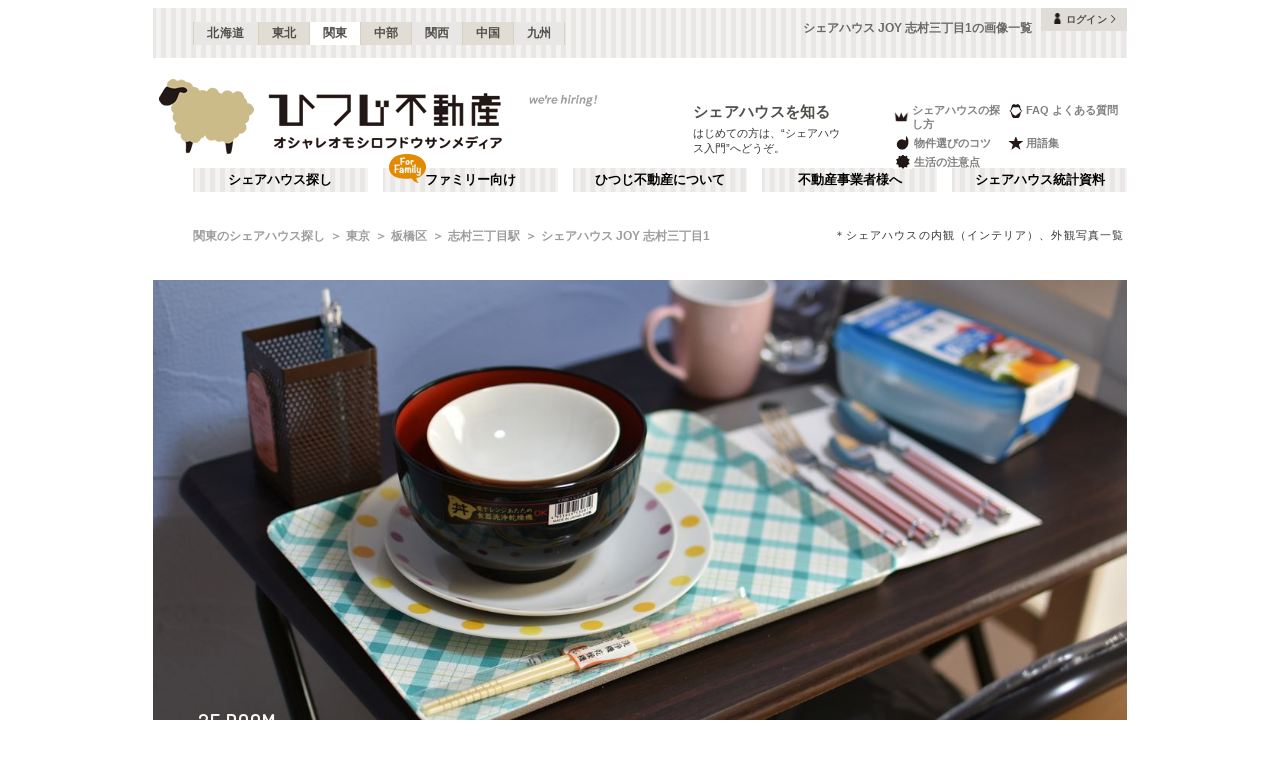

--- FILE ---
content_type: text/html; charset=utf-8
request_url: https://www.hituji.jp/comret/info/tokyo/itabashi/shimurasanchome-1/images
body_size: 45287
content:
<!DOCTYPE html><html lang="ja" class="__variable_5ba76b __variable_c481ad"><head><meta charSet="utf-8"/><meta name="viewport" content="width=device-width, initial-scale=1"/><link rel="preload" href="/_next/static/media/ee40bb094c99a29a-s.p.woff2" as="font" crossorigin="" type="font/woff2"/><link rel="preload" href="/_next/static/media/fb82ded3ea7c03e0-s.p.woff2" as="font" crossorigin="" type="font/woff2"/><link rel="preload" as="image" href="/v2/img/common/icon_acc.png"/><link rel="preload" as="image" href="/v2/img/common/arr_gt.png"/><link rel="preload" as="image" href="/v2/img/common/logo_main.gif"/><link rel="preload" as="image" href="/v2/img/htjbanner/corporate_link.jpeg"/><link rel="preload" as="image" href="/v2/img/common/guidance_crown.gif"/><link rel="preload" as="image" href="/v2/img/common/guidance_lips.gif"/><link rel="preload" as="image" href="/v2/img/common/guidance_fire.gif"/><link rel="preload" as="image" href="/v2/img/common/guidance_star.gif"/><link rel="preload" as="image" href="/v2/img/common/guidance_circle.gif"/><link rel="preload" as="image" href="/v2/img/cm_info/icon_point.png"/><link rel="stylesheet" href="/_next/static/css/99fdd2bf31cde8eb.css" data-precedence="next"/><link rel="stylesheet" href="/_next/static/css/b0163c4a66754730.css" data-precedence="next"/><link rel="stylesheet" href="/_next/static/css/5f01df525a90b271.css" data-precedence="next"/><link rel="stylesheet" href="/_next/static/css/f27a8656b00307c3.css" data-precedence="next"/><link rel="stylesheet" href="/_next/static/css/53030b992dbf89fa.css" data-precedence="next"/><link rel="stylesheet" href="/_next/static/css/d27c8a2cd14bf954.css" data-precedence="next"/><link rel="preload" as="script" fetchPriority="low" href="/_next/static/chunks/webpack-6b7940d8f09c1bb4.js"/><script src="/_next/static/chunks/fd9d1056-134ebe5157eb2ab2.js" async=""></script><script src="/_next/static/chunks/2472-fe7a17dd61babd74.js" async=""></script><script src="/_next/static/chunks/main-app-87ffbaf95a2c19a0.js" async=""></script><script src="/_next/static/chunks/f4e5f4e1-93bd910b588a25ce.js" async=""></script><script src="/_next/static/chunks/3220-5977e32f87d75882.js" async=""></script><script src="/_next/static/chunks/4105-4439a909b9866377.js" async=""></script><script src="/_next/static/chunks/app/layout-bd66b75dcbb82403.js" async=""></script><script src="/_next/static/chunks/e37a0b60-e0ff53369e391822.js" async=""></script><script src="/_next/static/chunks/6823-a7f488fc7b54ce94.js" async=""></script><script src="/_next/static/chunks/8326-942a61a467a00ee7.js" async=""></script><script src="/_next/static/chunks/3964-137e49fa8cb103c6.js" async=""></script><script src="/_next/static/chunks/158-2066c9661ee5f921.js" async=""></script><script src="/_next/static/chunks/7057-99232af347595f33.js" async=""></script><script src="/_next/static/chunks/6250-cb555535e0e161b5.js" async=""></script><script src="/_next/static/chunks/5232-e209bc98b1c8f90c.js" async=""></script><script src="/_next/static/chunks/app/error-795a8ffd0b6e6fb8.js" async=""></script><script src="/_next/static/chunks/8877-0f933d7b4f0babc7.js" async=""></script><script src="/_next/static/chunks/1336-35277b4a1009ab0a.js" async=""></script><script src="/_next/static/chunks/1720-d000494ea3aeff1a.js" async=""></script><script src="/_next/static/chunks/8950-21e1ec07fd5874ea.js" async=""></script><script src="/_next/static/chunks/1211-a7836bca8c91fea0.js" async=""></script><script src="/_next/static/chunks/4874-bdb87149c553704d.js" async=""></script><script src="/_next/static/chunks/app/comret/info/%5Bprefectures%5D/%5Bcity%5D/%5Bproperty%5D/images/page-3659450be2445976.js" async=""></script><script src="/_next/static/chunks/app/not-found-5c5e97fd2121848f.js" async=""></script><link rel="preload" as="image" href="/v2/img/mobile/common/logo.png"/><link rel="preload" as="image" href="/v2/img/cm_info/icon_user.png"/><link rel="preload" as="image" href="https://www.hituji.jp/img/comret/tokyo/itabashi/shimurasanchome-1/001.jpg?size=s"/><link rel="preload" as="image" href="https://www.hituji.jp/img/comret/tokyo/itabashi/shimurasanchome-1/002.jpg?size=s"/><link rel="preload" as="image" href="https://www.hituji.jp/img/comret/tokyo/itabashi/shimurasanchome-1/003.jpg?size=s"/><link rel="preload" as="image" href="https://www.hituji.jp/img/comret/tokyo/itabashi/shimurasanchome-1/004.jpg?size=s"/><link rel="preload" as="image" href="https://www.hituji.jp/img/comret/tokyo/itabashi/shimurasanchome-1/005.jpg?size=s"/><link rel="preload" as="image" href="https://www.hituji.jp/img/comret/tokyo/itabashi/shimurasanchome-1/006.jpg?size=s"/><link rel="preload" as="image" href="https://www.hituji.jp/img/comret/tokyo/itabashi/shimurasanchome-1/007.jpg?size=s"/><link rel="preload" as="image" href="https://www.hituji.jp/img/comret/tokyo/itabashi/shimurasanchome-1/008.jpg?size=s"/><link rel="preload" as="image" href="https://www.hituji.jp/img/comret/tokyo/itabashi/shimurasanchome-1/009.jpg?size=s"/><link rel="preload" as="image" href="https://www.hituji.jp/img/comret/tokyo/itabashi/shimurasanchome-1/010.jpg?size=s"/><link rel="preload" as="image" href="https://www.hituji.jp/img/comret/tokyo/itabashi/shimurasanchome-1/011.jpg?size=s"/><link rel="preload" as="image" href="https://www.hituji.jp/img/comret/tokyo/itabashi/shimurasanchome-1/012.jpg?size=s"/><link rel="preload" as="image" href="https://www.hituji.jp/img/comret/tokyo/itabashi/shimurasanchome-1/013.jpg?size=s"/><link rel="preload" as="image" href="https://www.hituji.jp/img/comret/tokyo/itabashi/shimurasanchome-1/014.jpg?size=s"/><link rel="preload" as="image" href="https://www.hituji.jp/img/comret/tokyo/itabashi/shimurasanchome-1/015.jpg?size=s"/><link rel="preload" as="image" href="https://www.hituji.jp/img/comret/tokyo/itabashi/shimurasanchome-1/016.jpg?size=s"/><link rel="preload" as="image" href="https://www.hituji.jp/img/comret/tokyo/itabashi/shimurasanchome-1/017.jpg?size=s"/><link rel="preload" as="image" href="https://www.hituji.jp/img/comret/tokyo/itabashi/shimurasanchome-1/018.jpg?size=s"/><link rel="preload" as="image" href="https://www.hituji.jp/img/comret/tokyo/itabashi/shimurasanchome-1/019.jpg?size=s"/><link rel="preload" as="image" href="https://www.hituji.jp/img/comret/tokyo/itabashi/shimurasanchome-1/020.jpg?size=s"/><link rel="preload" as="image" href="https://www.hituji.jp/img/comret/tokyo/itabashi/shimurasanchome-1/021.jpg?size=s"/><link rel="preload" as="image" href="https://www.hituji.jp/img/comret/tokyo/itabashi/shimurasanchome-1/022.jpg?size=s"/><link rel="preload" as="image" href="https://www.hituji.jp/img/comret/tokyo/itabashi/shimurasanchome-1/023.jpg?size=s"/><link rel="preload" as="image" href="https://www.hituji.jp/img/comret/tokyo/itabashi/shimurasanchome-1/024.jpg?size=s"/><link rel="preload" as="image" href="https://www.hituji.jp/img/comret/tokyo/itabashi/shimurasanchome-1/025.jpg?size=s"/><link rel="preload" as="image" href="https://www.hituji.jp/img/comret/tokyo/itabashi/shimurasanchome-1/026.jpg?size=s"/><link rel="preload" as="image" href="https://www.hituji.jp/img/comret/tokyo/itabashi/shimurasanchome-1/027.jpg?size=s"/><link rel="preload" as="image" href="https://www.hituji.jp/img/comret/tokyo/itabashi/shimurasanchome-1/028.jpg?size=s"/><link rel="preload" as="image" href="https://www.hituji.jp/img/comret/tokyo/itabashi/shimurasanchome-1/029.jpg?size=s"/><link rel="preload" as="image" href="https://www.hituji.jp/img/comret/tokyo/itabashi/shimurasanchome-1/030.jpg?size=s"/><link rel="preload" as="image" href="https://www.hituji.jp/img/comret/tokyo/itabashi/shimurasanchome-1/031.jpg?size=s"/><link rel="preload" as="image" href="https://www.hituji.jp/img/comret/tokyo/itabashi/shimurasanchome-1/032.jpg?size=s"/><link rel="preload" as="image" href="https://www.hituji.jp/img/comret/tokyo/itabashi/shimurasanchome-1/033.jpg?size=s"/><link rel="preload" as="image" href="https://www.hituji.jp/img/comret/tokyo/itabashi/shimurasanchome-1/034.jpg?size=s"/><link rel="preload" as="image" href="https://www.hituji.jp/img/comret/tokyo/itabashi/shimurasanchome-1/035.jpg?size=s"/><link rel="preload" as="image" href="https://www.hituji.jp/img/comret/tokyo/itabashi/shimurasanchome-1/036.jpg?size=s"/><link rel="preload" as="image" href="https://www.hituji.jp/img/comret/tokyo/itabashi/shimurasanchome-1/037.jpg?size=s"/><link rel="preload" as="image" href="https://www.hituji.jp/img/comret/tokyo/itabashi/shimurasanchome-1/038.jpg?size=s"/><link rel="preload" as="image" href="https://www.hituji.jp/img/comret/tokyo/itabashi/shimurasanchome-1/039.jpg?size=s"/><link rel="preload" as="image" href="https://www.hituji.jp/img/comret/tokyo/itabashi/shimurasanchome-1/040.jpg?size=s"/><link rel="preload" as="image" href="https://www.hituji.jp/img/comret/tokyo/itabashi/shimurasanchome-1/041.jpg?size=s"/><link rel="preload" as="image" href="https://www.hituji.jp/img/comret/tokyo/itabashi/shimurasanchome-1/042.jpg?size=s"/><link rel="preload" as="image" href="https://www.hituji.jp/img/comret/tokyo/itabashi/shimurasanchome-1/043.jpg?size=s"/><link rel="preload" as="image" href="https://www.hituji.jp/img/comret/tokyo/itabashi/shimurasanchome-1/044.jpg?size=s"/><link rel="preload" as="image" href="https://www.hituji.jp/img/comret/tokyo/itabashi/shimurasanchome-1/045.jpg?size=s"/><link rel="preload" as="image" href="https://www.hituji.jp/img/comret/tokyo/itabashi/shimurasanchome-1/046.jpg?size=s"/><link rel="preload" as="image" href="https://www.hituji.jp/img/comret/tokyo/itabashi/shimurasanchome-1/047.jpg?size=s"/><link rel="preload" as="image" href="https://www.hituji.jp/img/comret/tokyo/itabashi/shimurasanchome-1/048.jpg?size=s"/><link rel="preload" as="image" href="https://www.hituji.jp/img/comret/tokyo/itabashi/shimurasanchome-1/049.jpg?size=s"/><link rel="preload" as="image" href="https://www.hituji.jp/img/comret/tokyo/itabashi/shimurasanchome-1/050.jpg?size=s"/><link rel="preload" as="image" href="/v2/img/cm_info/icon_ask.png"/><link rel="preload" as="image" href="/v2/img/cm_info/icon_follow_footer.png"/><link rel="preload" as="image" href="https://hituji-prd-strapi-contents.s3.ap-northeast-1.amazonaws.com/special_banner_1079_4_97a7ff331b.jpg?size=m" imageSizes="231px"/><link rel="preload" as="image" href="/v2/img/cm_info/icon_comopt.png"/><link rel="preload" as="image" href="/v2/img/common/icon_follow.png"/><link rel="preload" as="image" href="https://www.hituji.jp/img/comret/tokyo/nerima/sharehouse-joy-heiwadai-10/018.jpg?size=m" imageSizes="231px"/><link rel="preload" as="image" href="/v2/img/mobile/common/icon_follow_plus.png"/><link rel="preload" as="image" href="https://www.hituji.jp/img/comret/tokyo/toshima/be-good-ikebukuro-2/024.jpg?size=m" imageSizes="231px"/><link rel="preload" as="image" href="https://www.hituji.jp/img/comret/tokyo/itabashi/tokyo-gasshukujo/077.jpg?size=m" imageSizes="231px"/><link rel="preload" as="image" href="https://www.hituji.jp/img/comret/tokyo/nerima/janus-toshimaen/014.jpg?size=m" imageSizes="231px"/><link rel="preload" as="image" href="https://www.hituji.jp/img/comret/tokyo/bunkyo/y2english-house-gokokuji/078.jpg?size=m" imageSizes="231px"/><link rel="preload" as="image" href="https://www.hituji.jp/img/comret/tokyo/itabashi/toiro-tobu-nerima/104.jpg?size=m" imageSizes="231px"/><link rel="preload" as="image" href="/v2/img/common/txt_copyright.png"/><link rel="preload" as="image" href="/v2/img/common/btn_pageup.png"/><link rel="preload" as="image" href="/v2/img/mobile/common/icon_arr_up.png"/><meta property="fb:app_id" content="1017195048378254"/><title>シェアハウス JOY 志村三丁目1 | 志村三丁目駅(板橋区)のシェアハウス情報【画像一覧】｜ひつじ不動産</title><meta name="description" content="シェアハウス JOY 志村三丁目1の画像一覧です。シェアハウスの内観（インテリア）、外観写真一覧"/><link rel="canonical" href="https://www.hituji.jp/comret/info/tokyo/itabashi/shimurasanchome-1/images"/><link rel="alternate" type="application/rss+xml" title="シェアハウス最新空室情報RSS" href="/rss"/><link rel="alternate" type="application/rss+xml" title="シェアハウス最新空室情報RSS" href="/rss/comrets"/><meta property="og:title" content="シェアハウス JOY 志村三丁目1 | 志村三丁目駅(板橋区)のシェアハウス情報【画像一覧】｜ひつじ不動産"/><meta property="og:description" content="シェアハウス JOY 志村三丁目1の画像一覧です。シェアハウスの内観（インテリア）、外観写真一覧"/><meta property="og:url" content="https://www.hituji.jp/comret/info/tokyo/itabashi/shimurasanchome-1/images"/><meta property="og:site_name" content="ひつじ不動産"/><meta property="og:image" content="https://www.hituji.jp/img/comret/tokyo/itabashi/shimurasanchome-1/011.jpg"/><meta property="og:type" content="website"/><meta name="twitter:card" content="summary_large_image"/><meta name="twitter:title" content="シェアハウス JOY 志村三丁目1 | 志村三丁目駅(板橋区)のシェアハウス情報【画像一覧】｜ひつじ不動産"/><meta name="twitter:description" content="シェアハウス JOY 志村三丁目1の画像一覧です。シェアハウスの内観（インテリア）、外観写真一覧"/><meta name="twitter:image" content="https://www.hituji.jp/img/comret/tokyo/itabashi/shimurasanchome-1/011.jpg"/><link rel="icon" href="/favicon.ico" type="image/x-icon" sizes="16x16"/><link rel="icon" href="/icon.ico?0c0d4e5845ec770b" type="image/x-icon" sizes="16x16"/><meta name="next-size-adjust"/><style>
                a {
                  color: #524F4A;
                  text-decoration: none;
                }
                li {
                  list-style: none;
                }
                html { scroll-behavior: auto; }
              </style><link rel="stylesheet" href="https://fonts.googleapis.com/icon?family=Material+Icons"/><script src="/_next/static/chunks/polyfills-c67a75d1b6f99dc8.js" noModule=""></script></head><body><!--$--><!--/$--><div><div class="Layout_bodyContainer__lp1LT"><header class="Header_navigation__tSRAv"><div class="Header_pcOnly__a_h6e"><div class="Header_navigation__regionMenu__Eoe93"><ul class="Header_navigation__regions__AtYu3"><li class="Header_navigation__region__X31u_"><a href="https://hokkaido.hituji.jp?regionRefresh=true">北海道</a></li><li class="Header_navigation__region__X31u_"><a href="https://tohoku.hituji.jp?regionRefresh=true">東北</a></li><li class="Header_navigation__region__X31u_ Header_navigation__region__active__PcNOQ"><a href="https://www.hituji.jp?regionRefresh=true">関東</a></li><li class="Header_navigation__region__X31u_"><a href="https://chubu.hituji.jp?regionRefresh=true">中部</a></li><li class="Header_navigation__region__X31u_"><a href="https://kansai.hituji.jp?regionRefresh=true">関西</a></li><li class="Header_navigation__region__X31u_"><a href="https://chugoku.hituji.jp?regionRefresh=true">中国</a></li><li class="Header_navigation__region__X31u_"><a href="https://kyushu.hituji.jp?regionRefresh=true">九州</a></li></ul><h1 class="Header_navigation__name__Z5L5h">シェアハウス JOY 志村三丁目1の画像一覧</h1><div class="Header_navigation__login__Bu8wt"><a href="#"><img src="/v2/img/common/icon_acc.png" width="11" height="11" alt="" class="Header_navigation__login__icon__1h092"/><span>ログイン</span><img src="/v2/img/common/arr_gt.png" width="5" height="8" alt="" class="Header_navigation__login__arrow__kW9_w"/></a></div></div><div class="Header_navigation__container__7AozJ"><a href="/"><img src="/v2/img/common/logo_main.gif" width="363" height="114" alt=""/></a><div class="Header_navigation__recruit__tXPex"><a href="#"><img src="/v2/img/htjbanner/corporate_link.jpeg" width="76" height="26" alt=""/></a></div><div><h2 class="Header_navigation__pageDescriptionTitle__3L4kU"><a href="https://www.hituji.jp/comret/introduction">シェアハウスを知る</a></h2><p class="Header_navigation__pageDescription__WuP14">はじめての方は、“シェアハウス入門”へどうぞ。</p></div><ul class="Header_navigation__guidanceMenu__Rn_Wd"><li class="Header_navigation__guidanceMenuItem__2yoh6"><a class="Header_navigation__guidanceMenuLink__cjkLN" href="https://www.hituji.jp/comret/column/points-of-choice/importance-of-preview"><div class="Header_navigation__guidanceMenuIcon__bh1pp"><img src="/v2/img/common/guidance_crown.gif" width="19" height="15" alt="" class="Header_navigation__guidanceMenuIconImage__MR9_h" style="width:19px;height:15px"/></div>シェアハウスの探し方</a></li><li class="Header_navigation__guidanceMenuItem__2yoh6"><a class="Header_navigation__guidanceMenuLink__cjkLN" href="https://www.hituji.jp/comret/questions-and-answers"><div class="Header_navigation__guidanceMenuIcon__bh1pp"><img src="/v2/img/common/guidance_lips.gif" width="16" height="15" alt="" class="Header_navigation__guidanceMenuIconImage__MR9_h" style="width:16px;height:15px"/></div>FAQ よくある質問</a></li><li class="Header_navigation__guidanceMenuItem__2yoh6"><a class="Header_navigation__guidanceMenuLink__cjkLN" href="https://www.hituji.jp/comret/column/points-of-choice/point-of-property-choice"><div class="Header_navigation__guidanceMenuIcon__bh1pp"><img src="/v2/img/common/guidance_fire.gif" width="19" height="15" alt="" class="Header_navigation__guidanceMenuIconImage__MR9_h" style="width:19px;height:15px"/></div>物件選びのコツ</a></li><li class="Header_navigation__guidanceMenuItem__2yoh6"><a class="Header_navigation__guidanceMenuLink__cjkLN" href="https://www.hituji.jp/comret/glossary"><div class="Header_navigation__guidanceMenuIcon__bh1pp"><img src="/v2/img/common/guidance_star.gif" width="16" height="15" alt="" class="Header_navigation__guidanceMenuIconImage__MR9_h" style="width:16px;height:15px"/></div>用語集</a></li><li class="Header_navigation__guidanceMenuItem__2yoh6"><a class="Header_navigation__guidanceMenuLink__cjkLN" href="https://www.hituji.jp/comret/column/everything-else"><div class="Header_navigation__guidanceMenuIcon__bh1pp"><img src="/v2/img/common/guidance_circle.gif" width="19" height="15" alt="" class="Header_navigation__guidanceMenuIconImage__MR9_h" style="width:19px;height:15px"/></div>生活の注意点</a></li></ul></div><div><ul class="Header_navigation__menuList__oyHOw"><li class="Header_navigation__menuListItem__y4p7k false"><a href="/">シェアハウス探し</a></li><li class="Header_navigation__menuListItem__y4p7k Header_navigation__familyImage__kFDzQ"><a href="https://www.hituji.jp/comret-family">ファミリー向け</a></li><li class="Header_navigation__menuListItem__y4p7k false"><a href="https://www.hituji.jp/about">ひつじ不動産について</a></li><li class="Header_navigation__menuListItem__y4p7k false"><a href="https://www.hituji.jp/enterprise">不動産事業者様へ</a></li><li class="Header_navigation__menuListItem__y4p7k false"><a href="https://www.hituji.jp/comret/survey">シェアハウス統計資料</a></li></ul></div></div><div class="Header_spOnly__H_9YA"></div><div class="Header_spOnly__H_9YA globalHeader"><div><div><div><div id="regionStatus-toggle" class=" "><img src="/v2/img/cm_info/icon_point.png" width="24" height="24" alt=""/><p>関東</p></div></div><div class="Modal_modal__muTf8 "><div class="Modal_modalOverlay__nU2DJ "></div><div><nav><ul><li class=""><a href="https://hokkaido.hituji.jp?regionRefresh=true">北海道</a></li><li class=""><a href="https://tohoku.hituji.jp?regionRefresh=true">東北</a></li><li><a href="https://www.hituji.jp?regionRefresh=true">関東</a></li><li class=""><a href="https://chubu.hituji.jp?regionRefresh=true">中部</a></li><li class=""><a href="https://kansai.hituji.jp?regionRefresh=true">関西</a></li><li class=""><a href="https://chugoku.hituji.jp?regionRefresh=true">中国</a></li><li class=""><a href="https://kyushu.hituji.jp?regionRefresh=true">九州</a></li></ul></nav></div></div></div><div><a href="/"><img src="/v2/img/mobile/common/logo.png" width="180" height="41" alt="オシャレオモシロフドウサンメディア ひつじ不動産"/></a></div><div id="notification-root"><div class="accStatus"><a id="accStatus-toggle" class="accStatus__toggle login-menu-button" href="#"><img src="/v2/img/cm_info/icon_user.png" width="24" height="24" alt=""/><p>ログイン</p></a></div></div></div></div></header><main><div><div></div><div><script type="application/ld+json"></script><div class="Breadcrumb_breadcrumb__4Uocx"><ul class=" breadcrumb"><li class="Breadcrumb_breadcrumb__item__cfmCg"><a href="https://www.hituji.jp">関東のシェアハウス探し</a></li><li class="Breadcrumb_breadcrumb__item__cfmCg"><a href="/comret/info/tokyo">東京</a></li><li class="Breadcrumb_breadcrumb__item__cfmCg"><a href="/comret/info/tokyo/itabashi">板橋区</a></li><li class="Breadcrumb_breadcrumb__item__cfmCg"><a href="/comret/search/train/99303/9930322">志村三丁目駅</a></li><li class="Breadcrumb_breadcrumb__item__cfmCg"><a href="https://www.hituji.jp/comret/info/tokyo/itabashi/shimurasanchome-1">シェアハウス JOY 志村三丁目1</a></li></ul><p class="">＊シェアハウスの内観（インテリア）、外観写真一覧</p></div><div class="Breadcrumb_breadcrumb__4Uocx Breadcrumb_spOnly__z4xbU breadcrumb"><div></div><ul><li class="Breadcrumb_breadcrumb__item__cfmCg"><a href="/comret/info/tokyo">東京</a></li><li class="Breadcrumb_breadcrumb__item__cfmCg"><a href="/comret/info/tokyo/itabashi">板橋区</a></li><li class="Breadcrumb_breadcrumb__item__cfmCg"><a href="/comret/search/train/99303/9930322">志村三丁目駅</a></li></ul></div><div></div></div><div><div><div class="CustomSwiperImages_slider__BPKrl"><div class="swiper CustomSwiperImages_slider__wrapper__KdFyD"><div class="swiper-wrapper"><div class="swiper-slide swiper-slide-duplicate" data-swiper-slide-index="7"><a class="CustomSwiperImages_slider__noLink__NoSe3" href=""><div class="CustomSwiperImages_slider__caption__cAVZn"><div class="CustomSwiperImages_slider__meta__kpos1">2F ROOM</div><div class="CustomSwiperImages_slider__comment__gb79t undefined">収納の様子。（101号室）</div></div></a></div><div class="swiper-slide" data-swiper-slide-index="0"><a class="CustomSwiperImages_slider__noLink__NoSe3" href=""><div class="CustomSwiperImages_slider__caption__cAVZn"><div class="CustomSwiperImages_slider__meta__kpos1">2F ROOM</div><div class="CustomSwiperImages_slider__comment__gb79t undefined">食器類や生活備品は部屋ごとに用意されています。（101号室）</div></div></a></div><div class="swiper-slide" data-swiper-slide-index="1"><a class="CustomSwiperImages_slider__noLink__NoSe3" href=""><div class="CustomSwiperImages_slider__caption__cAVZn"><div class="CustomSwiperImages_slider__meta__kpos1">2F ROOM</div><div class="CustomSwiperImages_slider__comment__gb79t undefined">引き出しはデスク脇にも設置されています。（101号室）</div></div></a></div><div class="swiper-slide" data-swiper-slide-index="2"><a class="CustomSwiperImages_slider__noLink__NoSe3" href=""><div class="CustomSwiperImages_slider__caption__cAVZn"><div class="CustomSwiperImages_slider__meta__kpos1">2F ENTRANCE</div><div class="CustomSwiperImages_slider__comment__gb79t undefined">カメラ付きインターホンの様子。</div></div></a></div><div class="swiper-slide" data-swiper-slide-index="3"><a class="CustomSwiperImages_slider__noLink__NoSe3" href=""><div class="CustomSwiperImages_slider__caption__cAVZn"><div class="CustomSwiperImages_slider__meta__kpos1">2F ENTRANCE</div><div class="CustomSwiperImages_slider__comment__gb79t undefined">郵便受けの様子。</div></div></a></div><div class="swiper-slide" data-swiper-slide-index="4"><a class="CustomSwiperImages_slider__noLink__NoSe3" href=""><div class="CustomSwiperImages_slider__caption__cAVZn"><div class="CustomSwiperImages_slider__meta__kpos1">2F OTHER</div><div class="CustomSwiperImages_slider__comment__gb79t undefined">コミュニケーションボードは部屋ごとに用意されています。</div></div></a></div><div class="swiper-slide" data-swiper-slide-index="5"><a class="CustomSwiperImages_slider__noLink__NoSe3" href=""><div class="CustomSwiperImages_slider__caption__cAVZn"><div class="CustomSwiperImages_slider__meta__kpos1">2F ROOM</div><div class="CustomSwiperImages_slider__comment__gb79t undefined">冷蔵庫が設置されています。（101号室）</div></div></a></div><div class="swiper-slide" data-swiper-slide-index="6"><a class="CustomSwiperImages_slider__noLink__NoSe3" href=""><div class="CustomSwiperImages_slider__caption__cAVZn"><div class="CustomSwiperImages_slider__meta__kpos1">2F WASHSTAND</div><div class="CustomSwiperImages_slider__comment__gb79t undefined">洗面台の奥は水まわり設備です。</div></div></a></div><div class="swiper-slide" data-swiper-slide-index="7"><a class="CustomSwiperImages_slider__noLink__NoSe3" href=""><div class="CustomSwiperImages_slider__caption__cAVZn"><div class="CustomSwiperImages_slider__meta__kpos1">2F ROOM</div><div class="CustomSwiperImages_slider__comment__gb79t undefined">収納の様子。（101号室）</div></div></a></div><div class="swiper-slide swiper-slide-duplicate" data-swiper-slide-index="0"><a class="CustomSwiperImages_slider__noLink__NoSe3" href=""><div class="CustomSwiperImages_slider__caption__cAVZn"><div class="CustomSwiperImages_slider__meta__kpos1">2F ROOM</div><div class="CustomSwiperImages_slider__comment__gb79t undefined">食器類や生活備品は部屋ごとに用意されています。（101号室）</div></div></a></div></div></div><div><div class="CustomSwiperImages_slider__prev__HBpsr"></div><div class="CustomSwiperImages_slider__next__506ua"></div><div class="dots CustomSwiperImages_slider__pagination__80TuA"></div></div></div><div class="ComretLayout_articleHamburger__T3XxN"><div class="ArticleHamburger_articleHamburger__6YeIe"><h2 class="ArticleHamburger_articleHamburger__ttl__ajxMY">画像一覧</h2><div class="ArticleHamburger_articleHamburger__sub__mrdVq articleInfoHeader__menu"><div class="ArticleHamburger_articleHamburger__left__6IbsO"><span class="ArticleHamburger_articleHamburger__btn___5Ryr"><span class="ArticleHamburger_articleHamburger__hamburger__Objgl"></span></span>MENU</div><a class="ArticleHamburger_articleHamburger__right__NidNb" href="https://www.hituji.jp/comret/info/tokyo/itabashi/shimurasanchome-1"><span>シェアハウス JOY 志村三丁目1</span></a></div><div class="ArticleHamburger_articleHamburger__listContainer__bpN7I articleInfoHeader__menu"><ul class="ArticleHamburger_articleHamburger__list__WrZIz"><li><a href="https://www.hituji.jp/comret/info/tokyo/itabashi/shimurasanchome-1">概要</a></li><li><span class="ArticleHamburger_articleHamburger__menuActive__DIciv">画像一覧</span></li><li><a href="https://www.hituji.jp/comret/info/tokyo/itabashi/shimurasanchome-1/rooms">空室状況</a></li><li><a href="https://www.hituji.jp/comret/owner/tokyo-share-house">運営者</a></li></ul></div></div></div><div class="ImageModal_imageModal__Chs3M "><div class="ImageModal_imageModal__overlay__RLeGu "></div><div class="ImageModal_imageModal__container__oJGBi"><div class="ImageModal_imageModal__containerImage__pnf9S"><div class="ImageModal_imageModal__containerImage__prev__mky3E"></div><div class="ImageModal_imageModal__containerImage__next__8C2Bs"></div></div><div class="ImageModal_imageModal__controller__4Hlop"><button class="ImageModal_imageModal__button__WCung"><span class="ImageModal_imageModal__prevIcon__Rzq3h"></span><span class="ImageModal_imageModal__prevAlt__ybXYi undefined"><span class="ImageModal_imageModal__hitKey__VYqQK">←</span><span class="ImageModal_imageModal__hitKey__VYqQK">K</span></span></button><button class="ImageModal_imageModal__button__WCung"><span class="ImageModal_imageModal__playIcon__ci4UX"></span><span class="ImageModal_imageModal__playAlt__QMi3A undefined"><span class="ImageModal_imageModal__hitKey__VYqQK">SPACE</span></span></button><button class="ImageModal_imageModal__button__WCung"><span class="ImageModal_imageModal__nextIcon__FD64z"></span><span class="ImageModal_imageModal__nextAlt__4ivsX undefined"><span class="ImageModal_imageModal__hitKey__VYqQK">→</span><span class="ImageModal_imageModal__hitKey__VYqQK">J</span></span></button></div></div><button class="ImageModal_imageModal__list__UM_qf"><span class="ImageModal_imageModal__text__UWddW">一覧に戻る</span><span class="ImageModal_imageModal__listController__lWdmQ undefined"><span class="ImageModal_imageModal__hitKey__VYqQK">ESC</span><span class="ImageModal_imageModal__hitKey__VYqQK">X</span></span></button></div><div></div><section class="ComretImageMainContainer_articleContainer__LQVVk"><div class="ImageCardWithTitle_imagesCard__hUcTi"><div><span class="ImageCardWithTitle_imagesCard__headerTitle__wWU5f">共用部</span><span class="ImageCardWithTitle_imagesCard__headerSub__P4TGL undefined">Communal Areas</span></div><div class="ImageCardWithTitle_imagesCard__photos__EveqH"><div style="display:contents"><div class="ImageCardWithTitle_imagesCard__titleCard__BBFu_"><span class="ImageCardWithTitle_imagesCard__floor__adOpQ">1<!-- -->F</span><span class="ImageCardWithTitle_imagesCard__title__a_k22 undefined">OUTLOOK</span></div><div class="ImageCardWithTitle_imagesCard__photo__MjQp1"><img src="https://www.hituji.jp/img/comret/tokyo/itabashi/shimurasanchome-1/001.jpg?size=s" width="166" height="110" alt="" id="image-245039"/></div></div><div style="display:contents"><div class="ImageCardWithTitle_imagesCard__titleCard__BBFu_"><span class="ImageCardWithTitle_imagesCard__floor__adOpQ">1<!-- -->F</span><span class="ImageCardWithTitle_imagesCard__title__a_k22 undefined">ENTRANCE</span></div><div class="ImageCardWithTitle_imagesCard__photo__MjQp1"><img src="https://www.hituji.jp/img/comret/tokyo/itabashi/shimurasanchome-1/002.jpg?size=s" width="166" height="110" alt="" id="image-245040"/></div></div><div style="display:contents"><div class="ImageCardWithTitle_imagesCard__titleCard__BBFu_"><span class="ImageCardWithTitle_imagesCard__floor__adOpQ">2<!-- -->F</span><span class="ImageCardWithTitle_imagesCard__title__a_k22 undefined">ENTRANCE</span></div><div class="ImageCardWithTitle_imagesCard__photo__MjQp1"><img src="https://www.hituji.jp/img/comret/tokyo/itabashi/shimurasanchome-1/003.jpg?size=s" width="166" height="110" alt="" id="image-245041"/></div><div class="ImageCardWithTitle_imagesCard__photo__MjQp1"><img src="https://www.hituji.jp/img/comret/tokyo/itabashi/shimurasanchome-1/004.jpg?size=s" width="166" height="110" alt="" id="image-245042"/></div><div class="ImageCardWithTitle_imagesCard__photo__MjQp1"><img src="https://www.hituji.jp/img/comret/tokyo/itabashi/shimurasanchome-1/005.jpg?size=s" width="166" height="110" alt="" id="image-245043"/></div><div class="ImageCardWithTitle_imagesCard__photo__MjQp1"><img src="https://www.hituji.jp/img/comret/tokyo/itabashi/shimurasanchome-1/006.jpg?size=s" width="166" height="110" alt="" id="image-245044"/></div><div class="ImageCardWithTitle_imagesCard__photo__MjQp1"><img src="https://www.hituji.jp/img/comret/tokyo/itabashi/shimurasanchome-1/007.jpg?size=s" width="166" height="110" alt="" id="image-245045"/></div><div class="ImageCardWithTitle_imagesCard__photo__MjQp1"><img src="https://www.hituji.jp/img/comret/tokyo/itabashi/shimurasanchome-1/008.jpg?size=s" width="166" height="110" alt="" id="image-245046"/></div></div><div style="display:contents"><div class="ImageCardWithTitle_imagesCard__titleCard__BBFu_"><span class="ImageCardWithTitle_imagesCard__floor__adOpQ">2<!-- -->F</span><span class="ImageCardWithTitle_imagesCard__title__a_k22 undefined">OTHER</span></div><div class="ImageCardWithTitle_imagesCard__photo__MjQp1"><img src="https://www.hituji.jp/img/comret/tokyo/itabashi/shimurasanchome-1/009.jpg?size=s" width="166" height="110" alt="" id="image-245047"/></div></div><div style="display:contents"><div class="ImageCardWithTitle_imagesCard__titleCard__BBFu_"><span class="ImageCardWithTitle_imagesCard__floor__adOpQ">2<!-- -->F</span><span class="ImageCardWithTitle_imagesCard__title__a_k22">LIVING<br/>ROOM</span></div><div class="ImageCardWithTitle_imagesCard__photo__MjQp1"><img src="https://www.hituji.jp/img/comret/tokyo/itabashi/shimurasanchome-1/010.jpg?size=s" width="166" height="110" alt="" id="image-245048"/></div><div class="ImageCardWithTitle_imagesCard__photo__MjQp1"><img src="https://www.hituji.jp/img/comret/tokyo/itabashi/shimurasanchome-1/011.jpg?size=s" width="166" height="110" alt="" id="image-245049"/></div></div><div style="display:contents"><div class="ImageCardWithTitle_imagesCard__titleCard__BBFu_"><span class="ImageCardWithTitle_imagesCard__floor__adOpQ">2<!-- -->F</span><span class="ImageCardWithTitle_imagesCard__title__a_k22 undefined">KITCHEN</span></div><div class="ImageCardWithTitle_imagesCard__photo__MjQp1"><img src="https://www.hituji.jp/img/comret/tokyo/itabashi/shimurasanchome-1/012.jpg?size=s" width="166" height="110" alt="" id="image-245050"/></div><div class="ImageCardWithTitle_imagesCard__photo__MjQp1"><img src="https://www.hituji.jp/img/comret/tokyo/itabashi/shimurasanchome-1/013.jpg?size=s" width="166" height="110" alt="" id="image-245051"/></div><div class="ImageCardWithTitle_imagesCard__photo__MjQp1"><img src="https://www.hituji.jp/img/comret/tokyo/itabashi/shimurasanchome-1/014.jpg?size=s" width="166" height="110" alt="" id="image-245052"/></div><div class="ImageCardWithTitle_imagesCard__photo__MjQp1"><img src="https://www.hituji.jp/img/comret/tokyo/itabashi/shimurasanchome-1/015.jpg?size=s" width="166" height="110" alt="" id="image-245053"/></div><div class="ImageCardWithTitle_imagesCard__photo__MjQp1"><img src="https://www.hituji.jp/img/comret/tokyo/itabashi/shimurasanchome-1/016.jpg?size=s" width="166" height="110" alt="" id="image-245054"/></div></div><div style="display:contents"><div class="ImageCardWithTitle_imagesCard__titleCard__BBFu_"><span class="ImageCardWithTitle_imagesCard__floor__adOpQ">2<!-- -->F</span><span class="ImageCardWithTitle_imagesCard__title__a_k22 undefined">OTHER</span></div><div class="ImageCardWithTitle_imagesCard__photo__MjQp1"><img src="https://www.hituji.jp/img/comret/tokyo/itabashi/shimurasanchome-1/017.jpg?size=s" width="166" height="110" alt="" id="image-245055"/></div></div><div style="display:contents"><div class="ImageCardWithTitle_imagesCard__titleCard__BBFu_"><span class="ImageCardWithTitle_imagesCard__floor__adOpQ">2<!-- -->F</span><span class="ImageCardWithTitle_imagesCard__title__a_k22 undefined">LAUNDRY</span></div><div class="ImageCardWithTitle_imagesCard__photo__MjQp1"><img src="https://www.hituji.jp/img/comret/tokyo/itabashi/shimurasanchome-1/018.jpg?size=s" width="166" height="110" alt="" id="image-245056"/></div></div><div style="display:contents"><div class="ImageCardWithTitle_imagesCard__titleCard__BBFu_"><span class="ImageCardWithTitle_imagesCard__floor__adOpQ">2<!-- -->F</span><span class="ImageCardWithTitle_imagesCard__title__a_k22 undefined">WASHSTAND</span></div><div class="ImageCardWithTitle_imagesCard__photo__MjQp1"><img src="https://www.hituji.jp/img/comret/tokyo/itabashi/shimurasanchome-1/019.jpg?size=s" width="166" height="110" alt="" id="image-245057"/></div><div class="ImageCardWithTitle_imagesCard__photo__MjQp1"><img src="https://www.hituji.jp/img/comret/tokyo/itabashi/shimurasanchome-1/020.jpg?size=s" width="166" height="110" alt="" id="image-245058"/></div></div><div style="display:contents"><div class="ImageCardWithTitle_imagesCard__titleCard__BBFu_"><span class="ImageCardWithTitle_imagesCard__floor__adOpQ">2<!-- -->F</span><span class="ImageCardWithTitle_imagesCard__title__a_k22 undefined">OTHER</span></div><div class="ImageCardWithTitle_imagesCard__photo__MjQp1"><img src="https://www.hituji.jp/img/comret/tokyo/itabashi/shimurasanchome-1/021.jpg?size=s" width="166" height="110" alt="" id="image-245059"/></div></div><div style="display:contents"><div class="ImageCardWithTitle_imagesCard__titleCard__BBFu_"><span class="ImageCardWithTitle_imagesCard__floor__adOpQ">2<!-- -->F</span><span class="ImageCardWithTitle_imagesCard__title__a_k22 undefined">TOILET</span></div><div class="ImageCardWithTitle_imagesCard__photo__MjQp1"><img src="https://www.hituji.jp/img/comret/tokyo/itabashi/shimurasanchome-1/022.jpg?size=s" width="166" height="110" alt="" id="image-245060"/></div></div><div style="display:contents"><div class="ImageCardWithTitle_imagesCard__titleCard__BBFu_"><span class="ImageCardWithTitle_imagesCard__floor__adOpQ">2<!-- -->F</span><span class="ImageCardWithTitle_imagesCard__title__a_k22 undefined">BATH</span></div><div class="ImageCardWithTitle_imagesCard__photo__MjQp1"><img src="https://www.hituji.jp/img/comret/tokyo/itabashi/shimurasanchome-1/023.jpg?size=s" width="166" height="110" alt="" id="image-245061"/></div></div><div style="display:contents"><div class="ImageCardWithTitle_imagesCard__titleCard__BBFu_"><span class="ImageCardWithTitle_imagesCard__floor__adOpQ">2<!-- -->F</span><span class="ImageCardWithTitle_imagesCard__title__a_k22 undefined">OTHER</span></div><div class="ImageCardWithTitle_imagesCard__photo__MjQp1"><img src="https://www.hituji.jp/img/comret/tokyo/itabashi/shimurasanchome-1/024.jpg?size=s" width="166" height="110" alt="" id="image-245062"/></div></div></div></div><div class="ImageCardWithTitle_imagesCard__hUcTi"><div><span class="ImageCardWithTitle_imagesCard__headerTitle__wWU5f">専有部</span><span class="ImageCardWithTitle_imagesCard__headerSub__P4TGL undefined">Bedrooms</span></div><div class="ImageCardWithTitle_imagesCard__photos__EveqH"><div style="display:contents"><div class="ImageCardWithTitle_imagesCard__titleCard__BBFu_"><span class="ImageCardWithTitle_imagesCard__floor__adOpQ">2<!-- -->F</span><span class="ImageCardWithTitle_imagesCard__title__a_k22 undefined">ROOM</span></div><div class="ImageCardWithTitle_imagesCard__photo__MjQp1"><img src="https://www.hituji.jp/img/comret/tokyo/itabashi/shimurasanchome-1/025.jpg?size=s" width="166" height="110" alt="" id="image-245063"/></div><div class="ImageCardWithTitle_imagesCard__photo__MjQp1"><img src="https://www.hituji.jp/img/comret/tokyo/itabashi/shimurasanchome-1/026.jpg?size=s" width="166" height="110" alt="" id="image-245064"/></div><div class="ImageCardWithTitle_imagesCard__photo__MjQp1"><img src="https://www.hituji.jp/img/comret/tokyo/itabashi/shimurasanchome-1/027.jpg?size=s" width="166" height="110" alt="" id="image-245065"/></div><div class="ImageCardWithTitle_imagesCard__photo__MjQp1"><img src="https://www.hituji.jp/img/comret/tokyo/itabashi/shimurasanchome-1/028.jpg?size=s" width="166" height="110" alt="" id="image-245066"/></div><div class="ImageCardWithTitle_imagesCard__photo__MjQp1"><img src="https://www.hituji.jp/img/comret/tokyo/itabashi/shimurasanchome-1/029.jpg?size=s" width="166" height="110" alt="" id="image-245067"/></div><div class="ImageCardWithTitle_imagesCard__photo__MjQp1"><img src="https://www.hituji.jp/img/comret/tokyo/itabashi/shimurasanchome-1/030.jpg?size=s" width="166" height="110" alt="" id="image-245068"/></div><div class="ImageCardWithTitle_imagesCard__photo__MjQp1"><img src="https://www.hituji.jp/img/comret/tokyo/itabashi/shimurasanchome-1/031.jpg?size=s" width="166" height="110" alt="" id="image-245069"/></div><div class="ImageCardWithTitle_imagesCard__photo__MjQp1"><img src="https://www.hituji.jp/img/comret/tokyo/itabashi/shimurasanchome-1/032.jpg?size=s" width="166" height="110" alt="" id="image-245070"/></div><div class="ImageCardWithTitle_imagesCard__photo__MjQp1"><img src="https://www.hituji.jp/img/comret/tokyo/itabashi/shimurasanchome-1/033.jpg?size=s" width="166" height="110" alt="" id="image-245071"/></div><div class="ImageCardWithTitle_imagesCard__photo__MjQp1"><img src="https://www.hituji.jp/img/comret/tokyo/itabashi/shimurasanchome-1/034.jpg?size=s" width="166" height="110" alt="" id="image-245072"/></div><div class="ImageCardWithTitle_imagesCard__photo__MjQp1"><img src="https://www.hituji.jp/img/comret/tokyo/itabashi/shimurasanchome-1/035.jpg?size=s" width="166" height="110" alt="" id="image-245073"/></div><div class="ImageCardWithTitle_imagesCard__photo__MjQp1"><img src="https://www.hituji.jp/img/comret/tokyo/itabashi/shimurasanchome-1/036.jpg?size=s" width="166" height="110" alt="" id="image-245074"/></div><div class="ImageCardWithTitle_imagesCard__photo__MjQp1"><img src="https://www.hituji.jp/img/comret/tokyo/itabashi/shimurasanchome-1/037.jpg?size=s" width="166" height="110" alt="" id="image-245075"/></div><div class="ImageCardWithTitle_imagesCard__photo__MjQp1"><img src="https://www.hituji.jp/img/comret/tokyo/itabashi/shimurasanchome-1/038.jpg?size=s" width="166" height="110" alt="" id="image-245076"/></div><div class="ImageCardWithTitle_imagesCard__photo__MjQp1"><img src="https://www.hituji.jp/img/comret/tokyo/itabashi/shimurasanchome-1/039.jpg?size=s" width="166" height="110" alt="" id="image-245077"/></div><div class="ImageCardWithTitle_imagesCard__photo__MjQp1"><img src="https://www.hituji.jp/img/comret/tokyo/itabashi/shimurasanchome-1/040.jpg?size=s" width="166" height="110" alt="" id="image-245078"/></div><div class="ImageCardWithTitle_imagesCard__photo__MjQp1"><img src="https://www.hituji.jp/img/comret/tokyo/itabashi/shimurasanchome-1/041.jpg?size=s" width="166" height="110" alt="" id="image-245079"/></div><div class="ImageCardWithTitle_imagesCard__photo__MjQp1"><img src="https://www.hituji.jp/img/comret/tokyo/itabashi/shimurasanchome-1/042.jpg?size=s" width="166" height="110" alt="" id="image-245080"/></div><div class="ImageCardWithTitle_imagesCard__photo__MjQp1"><img src="https://www.hituji.jp/img/comret/tokyo/itabashi/shimurasanchome-1/043.jpg?size=s" width="166" height="110" alt="" id="image-245081"/></div><div class="ImageCardWithTitle_imagesCard__photo__MjQp1"><img src="https://www.hituji.jp/img/comret/tokyo/itabashi/shimurasanchome-1/044.jpg?size=s" width="166" height="110" alt="" id="image-245082"/></div><div class="ImageCardWithTitle_imagesCard__photo__MjQp1"><img src="https://www.hituji.jp/img/comret/tokyo/itabashi/shimurasanchome-1/045.jpg?size=s" width="166" height="110" alt="" id="image-245083"/></div><div class="ImageCardWithTitle_imagesCard__photo__MjQp1"><img src="https://www.hituji.jp/img/comret/tokyo/itabashi/shimurasanchome-1/046.jpg?size=s" width="166" height="110" alt="" id="image-245084"/></div><div class="ImageCardWithTitle_imagesCard__photo__MjQp1"><img src="https://www.hituji.jp/img/comret/tokyo/itabashi/shimurasanchome-1/047.jpg?size=s" width="166" height="110" alt="" id="image-245085"/></div></div></div></div><div class="ImageCardWithTitle_imagesCard__hUcTi"><div><span class="ImageCardWithTitle_imagesCard__headerTitle__wWU5f">周辺環境</span><span class="ImageCardWithTitle_imagesCard__headerSub__P4TGL undefined">Environment</span></div><div class="ImageCardWithTitle_imagesCard__photos__EveqH"><div style="display:contents"><div class="ImageCardWithTitle_imagesCard__photo__MjQp1"><img src="https://www.hituji.jp/img/comret/tokyo/itabashi/shimurasanchome-1/048.jpg?size=s" width="166" height="110" alt="" id="image-245086"/></div><div class="ImageCardWithTitle_imagesCard__photo__MjQp1"><img src="https://www.hituji.jp/img/comret/tokyo/itabashi/shimurasanchome-1/049.jpg?size=s" width="166" height="110" alt="" id="image-245087"/></div><div class="ImageCardWithTitle_imagesCard__photo__MjQp1"><img src="https://www.hituji.jp/img/comret/tokyo/itabashi/shimurasanchome-1/050.jpg?size=s" width="166" height="110" alt="" id="image-245088"/></div></div></div></div></section><div><div class="articleInfoAct"><div class="ContactBtn_content__RNyjc"><ul><li><div class="ContactBtn_btn__SKeKa"><span class="ContactBtn_btn__icon__JYZc_"><img src="/v2/img/cm_info/icon_ask.png" width="24" height="24" alt=""/></span><span class="ContactBtn_btn__caption__WqmNp">お問合せ</span></div></li><li><div class="ContactBtn_btn__SKeKa"><span class="ContactBtn_btn__icon__JYZc_"><img src="/v2/img/cm_info/icon_follow_footer.png" width="24" height="24" alt=""/></span><span class="ContactBtn_btn__caption__WqmNp">クリップ</span></div></li></ul><div class="ContactBtn_btn__desc__nDhYw"><b>運営</b> <!-- -->シェアハウス JOY</div></div><div></div></div><div class="ContactAndShareHouse_localFooterAd__m39uP undefined"><div class="ContactAndShareHouse_localFooterAd__ttl__dsQmc localFooterAd__header">特徴の似ている<span class="ContactAndShareHouse_localFooterAd__ttl__typoBeige__d_A9a">シェアハウス</span></div><div class="ContactAndShareHouse_localFooterAd__searchList__50pDn"><div class="ShareHouseAdL_localFooterAd__searchList__article__iZHch bgColor--brown01"><div class="ShareHouseAdL_localFooterAd__searchList__articlePict__XWd5S"><a href="https://www.hituji.jp/comret/info/tokyo/toshima/ryozan-park/special/1079-4"><div class="ShareHouseAdL_localFooterAd__relative__cgtme"><img src="https://hituji-prd-strapi-contents.s3.ap-northeast-1.amazonaws.com/special_banner_1079_4_97a7ff331b.jpg?size=m" width="231" alt="" sizes="231px"/></div><div class="ShareHouseAdL_localFooterAd__searchList__area__a_dbP bgColor--brown01 comoptLabel"><div>FEATURE ARTICLE</div><div>巣鴨</div></div></a></div><div class="ShareHouseAdL_localFooterAd__searchList__articleInfo__OyXP2"><div class="ShareHouseAdL_localFooterAd__searchList__articleTitle__1jf7s"><a href="https://www.hituji.jp/comret/info/tokyo/toshima/ryozan-park/special/1079-4">Life,Work,RYOZAN PARK</a></div><div class="ShareHouseAdL_localFooterAd__searchList__articleComment__G24UD">ラグジュアリーなインテリア。多国籍なメンバーが集まる、刺激的な日常。働くことを生活の一部と捉えた、新たなワークスタイル。五感で共鳴し合う生活、RYOZAN PARK。</div><div class="ShareHouseAdL_localFooterAd__searchList__articleLabelSugText__2Q8H5"></div><div class="ShareHouseAdL_localFooterAd__searchList__message__lDWwu"><div class="ShareHouseAdL_localFooterAd__searchList__message__ttl__Yi3m5 bgColor--brown01 comoptLabel"><img src="/v2/img/cm_info/icon_comopt.png" width="16" height="16" alt="" class="bgColor--brown01 comoptLabelIconLarge"/>CAMPAIGN</div><div class="ShareHouseAdL_localFooterAd__searchList__message__body__sENzI">礼金半額キャンペーン、2月契約まで！本格トレーニングジム無料、シェアオフィス割引利用可。JR山手線巣鴨駅徒歩2分、駒込駅徒歩7分。大手町まで12分。</div></div></div></div><div class="ShareHouseCard_localFooterAd__searchList__article__GhuHO"><div class="ShareHouseCard_localFooterAd__searchList__article__clipIcon__9J48h"><img src="/v2/img/common/icon_follow.png" width="24" height="24" alt=""/></div><div class="ShareHouseCard_localFooterAd__searchList__articlePict__OIqTk"><a href="https://www.hituji.jp/comret/info/tokyo/nerima/sharehouse-joy-heiwadai-10"><div class="ShareHouseCard_localFooterAd__relative__J2gsI"><img src="https://www.hituji.jp/img/comret/tokyo/nerima/sharehouse-joy-heiwadai-10/018.jpg?size=m" width="231" alt="" sizes="231px"/></div></a></div><div class="ShareHouseCard_localFooterAd__searchList__articleInfo__yE0jd"><div class="ShareHouseCard_localFooterAd__searchList__articleInfo__clipIcon__vbrFk"><img src="/v2/img/mobile/common/icon_follow_plus.png" width="32" height="32" alt=""/></div><div class="ShareHouseCard_localFooterAd__searchList__articleTitle__IdhIw"><a href="https://www.hituji.jp/comret/info/tokyo/nerima/sharehouse-joy-heiwadai-10">シェアハウスJOY 平和台10</a></div><div class="ShareHouseCard_localFooterAd__searchList__articleCommentLong__U0Ckk">女性専用シェアハウス2階建て、庭に囲まれた整形地。静かな住宅街、治安が良く住みやすい町です。南側隣地通路の為、陽当り良好！複数路線利用可。東京メトロ副都心線、都営大江戸線　東武東上線　都心へのアクセス便利。平和台駅には、銀行、スーパー、ドラッグストアなどが幅広くあり、買い物、外食など多様に楽しめます。スーパーライフ、ヤマダ電機、マクドナルド、ドラックストア、牛丼屋等々。家賃と共益費以外の費用はかかりません。生活消耗品の補充も充実しています。オンライン内見対応しています！</div><div class="ShareHouseCard_localFooterAd__searchList__articleCondition__5eufa"><div class="ShareHouseCard_localFooterAd__searchList__articleConditionTitle__MQ6EV">DETAIL :</div><ul><li>平和台駅 徒歩10分 他</li><li>女性募集中 外国人歓迎</li><li>￥35,000 - 47,500</li></ul></div></div></div><div class="ShareHouseCard_localFooterAd__searchList__article__GhuHO"><div class="ShareHouseCard_localFooterAd__searchList__article__clipIcon__9J48h"><img src="/v2/img/common/icon_follow.png" width="24" height="24" alt=""/></div><div class="ShareHouseCard_localFooterAd__searchList__articlePict__OIqTk"><a href="https://www.hituji.jp/comret/info/tokyo/toshima/be-good-ikebukuro-2"><div class="ShareHouseCard_localFooterAd__relative__J2gsI"><img src="https://www.hituji.jp/img/comret/tokyo/toshima/be-good-ikebukuro-2/024.jpg?size=m" width="231" alt="" sizes="231px"/></div></a></div><div class="ShareHouseCard_localFooterAd__searchList__articleInfo__yE0jd"><div class="ShareHouseCard_localFooterAd__searchList__articleInfo__clipIcon__vbrFk"><img src="/v2/img/mobile/common/icon_follow_plus.png" width="32" height="32" alt=""/></div><div class="ShareHouseCard_localFooterAd__searchList__articleTitle__IdhIw"><a href="https://www.hituji.jp/comret/info/tokyo/toshima/be-good-ikebukuro-2">BeGood 池袋Ⅱ</a></div><div class="ShareHouseCard_localFooterAd__searchList__articleCommentLong__U0Ckk">〜English okay／可中文對應〜2017年3月オープンの新築物件！新宿・渋谷に続く東京三大副都心、池袋にシェアハウス2号館がオープンすることになりました！一口に池袋と言っても、実は東側と西側でかなり違う顔を持っていることをご存じでしょうか？今回シェアハウスができるのは西側エリア。立教大学のすぐそばです。巨大商業エリアの東側に比べて、西側はどことなく芸術的な匂いがする文化地区と言えるかもしれません。東京芸術劇場や池袋西口公園など、どこかおっとりした空気が流れています。とはいえ西口のほぼ全ての商業施設・文化施設が地下街・地下通路で繋がっているので、利便性はばっちり。まさに一度住んだら抜けられない魔性の街と言っても良いでしょう。さて、新しくオープンするシェアハウスは、全15室の新築シェアハウス。白を基調として、清潔感にこだわった内装になっています。私たちは、学生さんも社会人の方も、日本人も外国籍の方も、立場に関係なく笑いあえるような空間を目指してシェアハウスを作っています。池袋という大都市で、入居者の皆さんがほっと安らげるような空間を提供できるよう、入居後もしっかりサポートさせて頂きます。完成前のご見学も承っております。シェアハウスが初めてという方も、お気軽にお問合せください。年に数回、全シェアハウス共同のイベントあり。国際交流はもちろん、お友達がたくさんできます！</div><div class="ShareHouseCard_localFooterAd__searchList__articleCondition__5eufa"><div class="ShareHouseCard_localFooterAd__searchList__articleConditionTitle__MQ6EV">DETAIL :</div><ul><li>池袋駅 徒歩9分 他</li><li>男性・女性募集中 外国人歓迎</li><li>￥72,000 - 73,000</li></ul></div></div></div><div class="ContactAndShareHouse_localFooterAd__searchList__articleRow__toGFE"><div class="ShareHouseAdM_localFooterAd__searchList__articleRow2__xUJwb bgColor--brown01"><div class="ShareHouseAdM_localFooterAd__searchList__articlePictRow2__E_1Gs"><a href="https://www.hituji.jp/comret/info/tokyo/itabashi/tokyo-gasshukujo"><div class="ShareHouseAdM_localFooterAd__relative__HQsHw"><img src="https://www.hituji.jp/img/comret/tokyo/itabashi/tokyo-gasshukujo/077.jpg?size=m" alt="" sizes="231px"/></div><div class="ShareHouseAdM_localFooterAd__searchList__articleLabelSugText__s6McU"></div></a></div><div class="ShareHouseAdM_localFooterAd__searchList__articleInfoRow2__A3iAz"><div class="ShareHouseAdM_localFooterAd__searchList__articleTitleRow2__VWo_r"><a href="https://www.hituji.jp/comret/info/tokyo/itabashi/tokyo-gasshukujo"><span class="ShareHouseAdM_localFooterAd__searchList__articleAreaRow2__V9Qt8">板橋本町</span>東京合宿所</a></div><div class="ShareHouseAdM_localFooterAd__searchList__articleCommentRow2Suggestion__N_MES">最寄り駅徒歩7分。開放感あるデザイナーズシェアハウス！</div></div></div><div class="ShareHouseAdM_localFooterAd__searchList__articleRow2__xUJwb bgColor--brown01"><div class="ShareHouseAdM_localFooterAd__searchList__articlePictRow2__E_1Gs"><a href="https://www.hituji.jp/comret/info/tokyo/nerima/janus-toshimaen"><div class="ShareHouseAdM_localFooterAd__relative__HQsHw"><img src="https://www.hituji.jp/img/comret/tokyo/nerima/janus-toshimaen/014.jpg?size=m" alt="" sizes="231px"/></div><div class="ShareHouseAdM_localFooterAd__searchList__articleLabelSugText__s6McU">SUGGESTION</div><div class="ShareHouseAdM_localFooterAd__searchList__articlePictComptLabel__Ty0WB bgColor--brown01 comoptPictLabel"><span class="ShareHouseAdM_localFooterAd__searchList__comptLabelIcon__DHvKC bgColor--brown01 comoptLabelIcon"><img src="/v2/img/cm_info/icon_comopt.png" width="16" height="16" alt="" style="width:auto;height:auto"/></span>MESSAGE</div></a></div><div class="ShareHouseAdM_localFooterAd__searchList__articleInfoRow2__A3iAz"><div class="ShareHouseAdM_localFooterAd__searchList__articleTitleRow2__VWo_r"><a href="https://www.hituji.jp/comret/info/tokyo/nerima/janus-toshimaen"><span class="ShareHouseAdM_localFooterAd__searchList__articleAreaRow2__V9Qt8">豊島園</span>ジェイナス 豊島園</a></div><div class="ShareHouseAdM_localFooterAd__searchList__articleCommentRow2Suggestion__N_MES">パステルトーンのデザイナーズシェアハウス誕生！4万円台～</div></div></div></div><div class="ShareHouseCard_localFooterAd__searchList__article__GhuHO"><div class="ShareHouseCard_localFooterAd__searchList__article__clipIcon__9J48h"><img src="/v2/img/common/icon_follow.png" width="24" height="24" alt=""/></div><div class="ShareHouseCard_localFooterAd__searchList__articlePict__OIqTk"><a href="https://www.hituji.jp/comret/info/tokyo/bunkyo/y2english-house-gokokuji"><div class="ShareHouseCard_localFooterAd__relative__J2gsI"><img src="https://www.hituji.jp/img/comret/tokyo/bunkyo/y2english-house-gokokuji/078.jpg?size=m" width="231" alt="" sizes="231px"/></div></a></div><div class="ShareHouseCard_localFooterAd__searchList__articleInfo__yE0jd"><div class="ShareHouseCard_localFooterAd__searchList__articleInfo__clipIcon__vbrFk"><img src="/v2/img/mobile/common/icon_follow_plus.png" width="32" height="32" alt=""/></div><div class="ShareHouseCard_localFooterAd__searchList__articleTitle__IdhIw"><a href="https://www.hituji.jp/comret/info/tokyo/bunkyo/y2english-house-gokokuji">Y2EnglishHouse 護国寺</a></div><div class="ShareHouseCard_localFooterAd__searchList__articleCommentLong__U0Ckk">場所は、山手線の内側！！有楽町線、護国寺駅から何と徒歩5分！！副都心線で、渋谷まで15分です。池袋まで自転車なら5分、歩いても20分程の好立地にもあるにも関わらず、とても静かで落ち着いた雰囲気のハウスです。シェアハウスってお部屋が狭くて・・・。って思っている方も多いと思いますが、こちらはお部屋も広く、収納スペースもありますので、気軽に都内の素敵な生活を始めたいあなたにピッタリのシェアハウスです！！ もちろん全部屋個室ですのでプライベートな時間を保ちながらも、素敵な仲間とシェア生活をお楽しみいただけます！立地などご条件に合うようでしたら、是非一度内覧に来ていただけたらと思います。内覧もいつでも大歓迎です！！何かご質問等ありましたらお気軽にお問い合わせ下さい！！</div><div class="ShareHouseCard_localFooterAd__searchList__articleCondition__5eufa"><div class="ShareHouseCard_localFooterAd__searchList__articleConditionTitle__MQ6EV">DETAIL :</div><ul><li>護国寺駅 徒歩5分 他</li><li>男性・女性募集中 外国人歓迎</li><li>￥69,000</li></ul></div></div></div><div class="ShareHouseCard_localFooterAd__searchList__article__GhuHO"><div class="ShareHouseCard_localFooterAd__searchList__article__clipIcon__9J48h"><img src="/v2/img/common/icon_follow.png" width="24" height="24" alt=""/></div><div class="ShareHouseCard_localFooterAd__searchList__articlePict__OIqTk"><a href="https://www.hituji.jp/comret/info/tokyo/itabashi/toiro-tobu-nerima"><div class="ShareHouseCard_localFooterAd__relative__J2gsI"><img src="https://www.hituji.jp/img/comret/tokyo/itabashi/toiro-tobu-nerima/104.jpg?size=m" width="231" alt="" sizes="231px"/></div></a></div><div class="ShareHouseCard_localFooterAd__searchList__articleInfo__yE0jd"><div class="ShareHouseCard_localFooterAd__searchList__articleInfo__clipIcon__vbrFk"><img src="/v2/img/mobile/common/icon_follow_plus.png" width="32" height="32" alt=""/></div><div class="ShareHouseCard_localFooterAd__searchList__articleTitle__IdhIw"><a href="https://www.hituji.jp/comret/info/tokyo/itabashi/toiro-tobu-nerima">toiro 東武練馬</a></div><div class="ShareHouseCard_localFooterAd__searchList__articleCommentLong__U0Ckk">シェアハウスtoiroは、メインターミナルの1つ「池袋駅」から電車で15分の所にある「東武練馬駅」が最寄駅。駅前には、昔ながらの商店街や映画館・イオンシネマも入っている「イオンモール」があり活気のある街並みです。スーパーは深夜0時までオープンしているので、仕事帰りの買い物にも便利です。4階建て男女36人の住民が住むシェアハウスtoiroの特徴は3つ。【1】毎月シェアハウスのリビング・オンラインで料理教室や英会話が出来る！住民の「やってみたい！」を叶えてくれるまなび場教室が毎月開催されます。まなび場とはシェアハウスのリビングを活用して、プロの講師による「料理教室」「お菓子教室」「アロマ教室」が開催される時間。住民は毎月無料で、新しい自分磨きができます。【2】選べる3つのシェアスペース！ウッドデッキの敷かれた屋上も。座卓でTVを見ながらゴロンとできるカーペットエリア。語りたい夜は、ダイニングスペースでお酒とおつまみを一緒に乾杯。プライベートカウンターでは、個人作業に集中。一人暮らしでは叶わない広くて大きなリビングは、それぞれのシチュエーションで使い分けることができます。眺めの良い屋上は、夏は花火が見える憩いの空間。【3】シェアハウスから徒歩5分圏内の充実さ！生活しやすい環境です。■まいばすけっと（シェアハウスより100m)■セブンイレブン（シェアハウスより200m)■某有名パン屋さん■広々とした公園■ドラッグストア■スーパーマーケット。駅前だけでなく、シェアハウスの周りも充実。すべて徒歩1分〜5分圏内にあるのでとっても便利な環境です！toiroシェアハウスは、ハウス内での共通のルールやマナーがしっかりしており安心して暮らすことが出来ます。公式ラインを活用した窓口の安定・入居1ヶ月フォローアップなどを通して独自の管理体制で入居後のサポートもしっかり行わせていただいているため、シェア生活が初めての方・女性の方も安心してご入居いただける仕組みと体制が整っているコミュニティのあるシェアハウスです。</div><div class="ShareHouseCard_localFooterAd__searchList__articleCondition__5eufa"><div class="ShareHouseCard_localFooterAd__searchList__articleConditionTitle__MQ6EV">DETAIL :</div><ul><li>東武練馬駅 徒歩8分 他</li><li>男性・女性募集中 外国人歓迎</li><li>￥60,000 - 72,000 ドミトリー ￥31,000 - 33,000</li></ul></div></div></div></div></div><div class="Pageup_localPageup__1FKo6"><a href="#" class="scroll">ページ先頭へ戻る</a></div></div><a class="ComretLayout_spOnly__f1XSm ComretLayout_returnBtn__2ymBD articleInfo__link--page" href="https://www.hituji.jp/comret/info/tokyo/itabashi/shimurasanchome-1">物件概要に戻る</a><div id="footerArticle" class="FooterHoverNavigation_footerArticle__fGhil footerArticle fixed-cta-panel"><ul class="FooterHoverNavigation_footerArticle__list__a59TD"><li><div class="FooterHoverNavigation_footerArticle__btn__hBLNO"><span class="FooterHoverNavigation_footerArticle__icon__gOQxr"><img src="/v2/img/cm_info/icon_ask.png" width="24" height="24" alt="お問合せ"/></span><span class="FooterHoverNavigation_footerArticle__caption__cL2aJ" data-gtm-vis-has-fired-8526045_37="1">お問合せ</span></div></li><li><div id="footerArticleFollow" class="FooterHoverNavigation_footerArticle__btn__hBLNO" data-action="/users/comrets/share-reside-matsudo" data-comret-code="share-reside-matsudo"><div class="follow comret-follow-button"><span class="FooterHoverNavigation_footerArticle__icon__gOQxr"><img src="/v2/img/cm_info/icon_follow_footer.png" width="24" height="24" alt=""/></span><span class="FooterHoverNavigation_footerArticle__caption__cL2aJ" data-gtm-vis-has-fired-8526045_37="1">追加</span></div></div></li></ul><div></div></div></div></div><div></div></div></main></div><div><footer><div><div class="Footer_footerPath__FMV3h"><ul><li class="Footer_footerPath__home__8LfQ3"><a href="https://www.hituji.jp">関東のシェアハウス探し</a></li><li><a href="/comret/info/tokyo">東京</a></li><li><a href="/comret/info/tokyo/itabashi">板橋区</a></li><li><a href="/comret/search/train/99303/9930322">志村三丁目駅</a></li><li><a href="https://www.hituji.jp/comret/info/tokyo/itabashi/shimurasanchome-1">シェアハウス JOY 志村三丁目1</a></li></ul></div><div class="Footer_footerArea__LValM"><div class="Footer_footerArea__container__5BvPo"><div class="Footer_footerArea__unit__SAKyr"><h3 class="Footer_footerArea__ttl__Oa6Hp"><span class="Footer_lineBlock__y_vrf"><em>全国</em>の</span><span class="Footer_lineBlock__y_vrf">シェアハウス</span><span class="Footer_lineBlock__y_vrf">を探す</span></h3><div class="Footer_footerArea__listWrap__f2BvX"><div class="Footer_footerArea__site___rlb4"><h4 class="Footer_footerArea__ttlList__RuKPt"><a href="https://hokkaido.hituji.jp">【<!-- -->北海道<!-- -->】</a></h4><ul class="Footer_footerArea__list__iBKhF Footer_footerArea__list__wide__fvkAR"><li><a href="https://hokkaido.hituji.jp/comret/info/hokkaido?regionRefresh=true">北海道</a></li></ul><ul class="Footer_footerArea__list__iBKhF"><li><a href="https://hokkaido.hituji.jp/comret/search/area/sapporo-ishikari?regionRefresh=true">札幌・石狩</a></li></ul></div><div class="Footer_footerArea__site___rlb4"><h4 class="Footer_footerArea__ttlList__RuKPt"><a href="https://tohoku.hituji.jp">【<!-- -->東北<!-- -->】</a></h4><ul class="Footer_footerArea__list__iBKhF Footer_footerArea__list__wide__fvkAR"><li><a href="https://tohoku.hituji.jp/comret/info/miyagi?regionRefresh=true">宮城</a></li><li><a href="https://tohoku.hituji.jp/comret/info/yamagata?regionRefresh=true">山形</a></li></ul><ul class="Footer_footerArea__list__iBKhF"><li><a href="https://tohoku.hituji.jp/comret/search/area/miyagi?regionRefresh=true">宮城</a></li><li><a href="https://tohoku.hituji.jp/comret/search/area/sendai?regionRefresh=true">仙台</a></li><li><a href="https://tohoku.hituji.jp/comret/search/area/yamagata?regionRefresh=true">山形</a></li></ul></div><div class="Footer_footerArea__site___rlb4"><h4 class="Footer_footerArea__ttlList__RuKPt Footer_footerArea__ttlList__active__88qoh"><a href="https://www.hituji.jp">【<!-- -->関東<!-- -->】</a></h4><ul class="Footer_footerArea__list__iBKhF Footer_footerArea__list__wide__fvkAR"><li><a href="https://www.hituji.jp/comret/info/tokyo?regionRefresh=true">東京</a></li><li><a href="https://www.hituji.jp/comret/info/kanagawa?regionRefresh=true">神奈川</a></li><li><a href="https://www.hituji.jp/comret/info/chiba?regionRefresh=true">千葉</a></li><li><a href="https://www.hituji.jp/comret/info/saitama?regionRefresh=true">埼玉</a></li><li><a href="https://www.hituji.jp/comret/info/tochigi?regionRefresh=true">栃木</a></li><li><a href="https://www.hituji.jp/comret/info/gunma?regionRefresh=true">群馬</a></li><li><a href="https://www.hituji.jp/comret/info/ibaraki?regionRefresh=true">茨城</a></li></ul><ul class="Footer_footerArea__list__iBKhF"></ul></div><div class="Footer_footerArea__site___rlb4"><h4 class="Footer_footerArea__ttlList__RuKPt"><a href="https://chubu.hituji.jp">【<!-- -->中部<!-- -->】</a></h4><ul class="Footer_footerArea__list__iBKhF Footer_footerArea__list__wide__fvkAR"><li><a href="https://chubu.hituji.jp/comret/info/aichi?regionRefresh=true">愛知</a></li><li><a href="https://chubu.hituji.jp/comret/info/nagano?regionRefresh=true">長野</a></li><li><a href="https://chubu.hituji.jp/comret/info/shizuoka?regionRefresh=true">静岡</a></li><li><a href="https://chubu.hituji.jp/comret/info/gifu?regionRefresh=true">岐阜</a></li><li><a href="https://chubu.hituji.jp/comret/info/yamanashi?regionRefresh=true">山梨</a></li><li><a href="https://chubu.hituji.jp/comret/info/mie?regionRefresh=true">三重</a></li><li><a href="https://chubu.hituji.jp/comret/info/ishikawa?regionRefresh=true">石川</a></li><li><a href="https://chubu.hituji.jp/comret/info/fukui?regionRefresh=true">福井</a></li><li><a href="https://chubu.hituji.jp/comret/info/toyama?regionRefresh=true">富山</a></li></ul><ul class="Footer_footerArea__list__iBKhF"><li><a href="https://chubu.hituji.jp/comret/search/area/meieki?regionRefresh=true">名駅</a></li><li><a href="https://chubu.hituji.jp/comret/search/area/sakae-fushimi?regionRefresh=true">栄・伏見</a></li><li><a href="https://chubu.hituji.jp/comret/search/area/chikusa-imaike?regionRefresh=true">千種・今池</a></li><li><a href="https://chubu.hituji.jp/comret/search/area/kanayama-tsurumai?regionRefresh=true">金山・鶴舞</a></li><li><a href="https://chubu.hituji.jp/comret/search/area/around-nagoya?regionRefresh=true">名古屋市近郊</a></li><li><a href="https://chubu.hituji.jp/comret/search/area/shizuoka?regionRefresh=true">静岡</a></li><li><a href="https://chubu.hituji.jp/comret/search/area/hamamatsu?regionRefresh=true">浜松</a></li><li><a href="https://chubu.hituji.jp/comret/search/area/nagano?regionRefresh=true">長野</a></li><li><a href="https://chubu.hituji.jp/comret/search/area/mie?regionRefresh=true">三重</a></li><li><a href="https://chubu.hituji.jp/comret/search/area/aichi-other?regionRefresh=true">愛知その他</a></li><li><a href="https://chubu.hituji.jp/comret/search/area/gifu?regionRefresh=true">岐阜</a></li><li><a href="https://chubu.hituji.jp/comret/search/area/yamanashi?regionRefresh=true">山梨</a></li><li><a href="https://chubu.hituji.jp/comret/search/area/toyama?regionRefresh=true">富山</a></li><li><a href="https://chubu.hituji.jp/comret/search/area/fukui?regionRefresh=true">福井</a></li><li><a href="https://chubu.hituji.jp/comret/search/area/ishikawa?regionRefresh=true">石川</a></li></ul></div><div class="Footer_footerArea__site___rlb4"><h4 class="Footer_footerArea__ttlList__RuKPt"><a href="https://kansai.hituji.jp">【<!-- -->関西<!-- -->】</a></h4><ul class="Footer_footerArea__list__iBKhF Footer_footerArea__list__wide__fvkAR"><li><a href="https://kansai.hituji.jp/comret/info/osaka?regionRefresh=true">大阪</a></li><li><a href="https://kansai.hituji.jp/comret/info/kyoto?regionRefresh=true">京都</a></li><li><a href="https://kansai.hituji.jp/comret/info/hyogo?regionRefresh=true">兵庫</a></li><li><a href="https://kansai.hituji.jp/comret/info/nara?regionRefresh=true">奈良</a></li><li><a href="https://kansai.hituji.jp/comret/info/shiga?regionRefresh=true">滋賀</a></li><li><a href="https://kansai.hituji.jp/comret/info/wakayama?regionRefresh=true">和歌山</a></li></ul><ul class="Footer_footerArea__list__iBKhF"><li><a href="https://kansai.hituji.jp/comret/search/area/umeda-yodoyabashi?regionRefresh=true">梅田・淀屋橋</a></li><li><a href="https://kansai.hituji.jp/comret/search/area/shinsaibashi-namba?regionRefresh=true">心斎橋・なんば</a></li><li><a href="https://kansai.hituji.jp/comret/search/area/tennoji?regionRefresh=true">天王寺</a></li><li><a href="https://kansai.hituji.jp/comret/search/area/hommachi-senba?regionRefresh=true">本町・船場</a></li><li><a href="https://kansai.hituji.jp/comret/search/area/shin-osaka?regionRefresh=true">新大阪</a></li><li><a href="https://kansai.hituji.jp/comret/search/area/temma-kyobashi?regionRefresh=true">天満・京橋</a></li><li><a href="https://kansai.hituji.jp/comret/search/area/uehommachi-tsuruhashi?regionRefresh=true">上本町・鶴橋</a></li><li><a href="https://kansai.hituji.jp/comret/search/area/osaka-bay-area?regionRefresh=true">大阪ベイエリア</a></li><li><a href="https://kansai.hituji.jp/comret/search/area/hokusetsu?regionRefresh=true">北摂</a></li><li><a href="https://kansai.hituji.jp/comret/search/area/kitakawachi-higashi-osaka?regionRefresh=true">北河内・東大阪</a></li><li><a href="https://kansai.hituji.jp/comret/search/area/sakai-sennan?regionRefresh=true">堺・泉南</a></li><li><a href="https://kansai.hituji.jp/comret/search/area/minami-kawachi?regionRefresh=true">南河内</a></li><li><a href="https://kansai.hituji.jp/comret/search/area/kyoto?regionRefresh=true">京都</a></li><li><a href="https://kansai.hituji.jp/comret/search/area/nara?regionRefresh=true">奈良</a></li><li><a href="https://kansai.hituji.jp/comret/search/area/hyogo?regionRefresh=true">兵庫</a></li><li><a href="https://kansai.hituji.jp/comret/search/area/wakayama?regionRefresh=true">和歌山</a></li><li><a href="https://kansai.hituji.jp/comret/search/area/shiga?regionRefresh=true">滋賀</a></li></ul></div><div class="Footer_footerArea__site___rlb4"><h4 class="Footer_footerArea__ttlList__RuKPt"><a href="https://chugoku.hituji.jp">【<!-- -->中国<!-- -->】</a></h4><ul class="Footer_footerArea__list__iBKhF Footer_footerArea__list__wide__fvkAR"><li><a href="https://chugoku.hituji.jp/comret/info/hiroshima?regionRefresh=true">広島</a></li><li><a href="https://chugoku.hituji.jp/comret/info/okayama?regionRefresh=true">岡山</a></li><li><a href="https://chugoku.hituji.jp/comret/info/tokushima?regionRefresh=true">徳島</a></li><li><a href="https://chugoku.hituji.jp/comret/info/tottori?regionRefresh=true">鳥取</a></li><li><a href="https://chugoku.hituji.jp/comret/info/yamaguchi?regionRefresh=true">山口</a></li></ul><ul class="Footer_footerArea__list__iBKhF"><li><a href="https://chugoku.hituji.jp/comret/search/area/hiroshima?regionRefresh=true">広島</a></li><li><a href="https://chugoku.hituji.jp/comret/search/area/okayama-kurashiki?regionRefresh=true">岡山・倉敷</a></li><li><a href="https://chugoku.hituji.jp/comret/search/area/tokushima?regionRefresh=true">徳島</a></li><li><a href="https://chugoku.hituji.jp/comret/search/area/tottori?regionRefresh=true">鳥取</a></li><li><a href="https://chugoku.hituji.jp/comret/search/area/yamaguchi?regionRefresh=true">山口</a></li></ul></div><div class="Footer_footerArea__site___rlb4"><h4 class="Footer_footerArea__ttlList__RuKPt"><a href="https://kyushu.hituji.jp">【<!-- -->九州<!-- -->】</a></h4><ul class="Footer_footerArea__list__iBKhF Footer_footerArea__list__wide__fvkAR"><li><a href="https://kyushu.hituji.jp/comret/info/fukuoka?regionRefresh=true">福岡</a></li><li><a href="https://kyushu.hituji.jp/comret/info/oita?regionRefresh=true">大分</a></li><li><a href="https://kyushu.hituji.jp/comret/info/okinawa?regionRefresh=true">沖縄</a></li></ul><ul class="Footer_footerArea__list__iBKhF"><li><a href="https://kyushu.hituji.jp/comret/search/area/okinawa?regionRefresh=true">沖縄</a></li><li><a href="https://kyushu.hituji.jp/comret/search/area/oita?regionRefresh=true">大分</a></li><li><a href="https://kyushu.hituji.jp/comret/search/area/hakata-east-fukuoka?regionRefresh=true">博多・福岡市東部</a></li><li><a href="https://kyushu.hituji.jp/comret/search/area/tenjin-ohori?regionRefresh=true">天神・大濠</a></li><li><a href="https://kyushu.hituji.jp/comret/search/area/yakuin-ohashi-ropponmatsu?regionRefresh=true">薬院・大橋・六本松</a></li><li><a href="https://kyushu.hituji.jp/comret/search/area/nishijin-momochi?regionRefresh=true">西新・ももち</a></li><li><a href="https://kyushu.hituji.jp/comret/search/area/fukuoka-other?regionRefresh=true">福岡その他</a></li></ul></div></div></div><div class="Footer_footerArea__unit__SAKyr"><h3 class="Footer_footerArea__ttl__Oa6Hp"><span class="Footer_lineBlock__y_vrf"><em>関東</em>の</span><span class="Footer_lineBlock__y_vrf">シェアハウス</span><span class="Footer_lineBlock__y_vrf">を探す</span></h3><div class="Footer_footerArea__listWrap__f2BvX"><div class="Footer_footerArea__listLocal__p_eis"><ul class="Footer_footerArea__list__iBKhF"><li><a href="https://www.hituji.jp/comret/search/area/shibuya-aoyama">渋谷・青山</a></li><li><a href="https://www.hituji.jp/comret/search/area/shinjuku-nakano">新宿・中野</a></li><li><a href="https://www.hituji.jp/comret/search/area/ikebukuro-akabane">池袋・赤羽</a></li><li><a href="https://www.hituji.jp/comret/search/area/shinagawa-kamata">品川・蒲田</a></li><li><a href="https://www.hituji.jp/comret/search/area/ueno-kitasenju">上野・北千住</a></li><li><a href="https://www.hituji.jp/comret/search/area/shimokitazawa-kichijoji">下北沢・吉祥寺</a></li><li><a href="https://www.hituji.jp/comret/search/area/iidabashi-yotsuya">飯田橋・四谷</a></li><li><a href="https://www.hituji.jp/comret/search/area/akasaka-otemachi">赤坂・大手町</a></li><li><a href="https://www.hituji.jp/comret/search/area/ginza-monzennakacho">銀座・門前仲町</a></li><li><a href="https://www.hituji.jp/comret/search/area/kinshicho-oshiage">錦糸町・押上</a></li><li><a href="https://www.hituji.jp/comret/search/area/jiyugaoka-futakotamagawa">自由が丘・二子玉川</a></li><li><a href="https://www.hituji.jp/comret/search/area/chofu-tachikawa">調布・立川</a></li><li><a href="https://www.hituji.jp/comret/search/area/yokohama-kikuna">横浜・菊名</a></li><li><a href="https://www.hituji.jp/comret/search/area/kawasaki-musashikosugi">川崎・武蔵小杉</a></li><li><a href="https://www.hituji.jp/comret/search/area/shinyurigaoka-tamaplaza">新百合ヶ丘・たまプラーザ</a></li><li><a href="https://www.hituji.jp/comret/search/area/shonan-kamakura">湘南・鎌倉</a></li><li><a href="https://www.hituji.jp/comret/search/area/chiba">千葉</a></li><li><a href="https://www.hituji.jp/comret/search/area/saitama">埼玉</a></li><li><a href="https://www.hituji.jp/comret/search/area/gunma">群馬</a></li><li><a href="https://www.hituji.jp/comret/search/area/tochigi">栃木</a></li><li><a href="https://www.hituji.jp/comret/search/area/ibaraki">茨城</a></li><li><a href="https://www.hituji.jp/comret/search/area/tokyo-other">東京その他</a></li></ul></div><div class="Footer_footerArea__listLocal__p_eis"><ul class="Footer_footerArea__list__iBKhF"><li><a href="https://www.hituji.jp/comret/info/tokyo/setagaya">世田谷区</a></li><li><a href="https://www.hituji.jp/comret/info/tokyo/suginami">杉並区</a></li><li><a href="https://www.hituji.jp/comret/info/tokyo/itabashi">板橋区</a></li><li><a href="https://www.hituji.jp/comret/info/tokyo/ota">大田区</a></li><li><a href="https://www.hituji.jp/comret/info/tokyo/toshima">豊島区</a></li><li><a href="https://www.hituji.jp/comret/info/tokyo/shinjuku">新宿区</a></li><li><a href="https://www.hituji.jp/comret/info/tokyo/nakano">中野区</a></li><li><a href="https://www.hituji.jp/comret/info/tokyo/adachi">足立区</a></li><li><a href="https://www.hituji.jp/comret/info/tokyo/shibuya">渋谷区</a></li><li><a href="https://www.hituji.jp/comret/info/tokyo/nerima">練馬区</a></li><li><a href="https://www.hituji.jp/comret/info/tokyo/meguro">目黒区</a></li><li><a href="https://www.hituji.jp/comret/info/tokyo/taito">台東区</a></li><li><a href="https://www.hituji.jp/comret/info/tokyo/edogawa">江戸川区</a></li><li><a href="https://www.hituji.jp/comret/info/tokyo/shinagawa">品川区</a></li><li><a href="https://www.hituji.jp/comret/info/tokyo/kita">北区</a></li><li><a href="https://www.hituji.jp/comret/info/tokyo/koto">江東区</a></li><li><a href="https://www.hituji.jp/comret/info/tokyo/arakawa">荒川区</a></li><li><a href="https://www.hituji.jp/comret/info/tokyo/katsushika">葛飾区</a></li><li><a href="https://www.hituji.jp/comret/info/tokyo/bunkyo">文京区</a></li><li><a href="https://www.hituji.jp/comret/info/tokyo/minato">港区</a></li><li><a href="https://www.hituji.jp/comret/info/tokyo/sumida">墨田区</a></li><li><a href="https://www.hituji.jp/comret/info/tokyo/chuo">中央区</a></li><li><a href="https://www.hituji.jp/comret/info/tokyo/mitaka">三鷹市</a></li><li><a href="https://www.hituji.jp/comret/info/tokyo/chofu">調布市</a></li><li><a href="https://www.hituji.jp/comret/info/tokyo/musashino">武蔵野市</a></li><li><a href="https://www.hituji.jp/comret/info/tokyo/kodaira">小平市</a></li><li><a href="https://www.hituji.jp/comret/info/tokyo/fuchu">府中市</a></li><li><a href="https://www.hituji.jp/comret/info/tokyo/chiyoda">千代田区</a></li><li><a href="https://www.hituji.jp/comret/info/tokyo/tachikawa">立川市</a></li><li><a href="https://www.hituji.jp/comret/info/tokyo/koganei">小金井市</a></li><li><a href="https://www.hituji.jp/comret/info/tokyo/machida">町田市</a></li><li><a href="https://www.hituji.jp/comret/info/tokyo/kiyose">清瀬市</a></li><li><a href="https://www.hituji.jp/comret/info/tokyo/kokubunji">国分寺市</a></li><li><a href="https://www.hituji.jp/comret/info/tokyo/tama">多摩市</a></li><li><a href="https://www.hituji.jp/comret/info/tokyo/hachioji">八王子市</a></li><li><a href="https://www.hituji.jp/comret/info/tokyo/kunitachi">国立市</a></li><li><a href="https://www.hituji.jp/comret/info/tokyo/nishitokyo">西東京市</a></li><li><a href="https://www.hituji.jp/comret/info/tokyo/higashikurume">東久留米市</a></li><li><a href="https://www.hituji.jp/comret/info/tokyo/hino">日野市</a></li><li><a href="https://www.hituji.jp/comret/info/tokyo/komae">狛江市</a></li><li><a href="https://www.hituji.jp/comret/info/tokyo/akishima">昭島市</a></li><li><a href="https://www.hituji.jp/comret/info/tokyo/fussa">福生市</a></li><li><a href="https://www.hituji.jp/comret/info/tokyo/higashimurayama">東村山市</a></li><li><a href="https://www.hituji.jp/comret/info/tokyo/musashimurayama">武蔵村山市</a></li><li><a href="https://www.hituji.jp/comret/info/tokyo/oshima">大島町</a></li></ul></div></div></div></div></div><div class="Footer_footerInfo__KBAN5"><div class="Footer_footerInfo__container__Z3ysI"><div class="Footer_footerInfo__siteCaution__ATRyl"><h3 class="Footer_footerInfo__siteCaution__ttl__RERp7">ご注意</h3><ul class="Footer_footerInfo__siteCaution__list__bf5AQ"><li>「オシャレオモシロフドウサンメディア ひつじ不動産」はウェブサイトの名称であり、社名・屋号ではありません。また、宅地建物取引業免許を有する不動産事業者ではありません。</li><li>当社では特定物件の運営管理及び入居の仲介は行っておりません。特定の物件に関するご質問や入居に関するご質問は、サイト上のお問合せフォームから各運営事業者様宛てに直接お問い合わせ下さいませ。また、運営事業者様のご連絡先などのご案内は行っておりません。予めご了承下さいませ。</li><li>個人情報保護については<a href="https://www.hituji.jp/privacy_policy">個人情報保護方針</a>をご覧下さい。</li></ul></div><div class="Footer_footerInfo__siteContact__Pt2WR"><h3 class="Footer_footerInfo__siteContact__ttl___X2Y7">各種お問合せ</h3><dl class="Footer_footerInfo__siteContact__mail__GtNhA"><dt>一般の方</dt><dd><a href="mailto:htj_users@hituji.jp">htj_users@hituji.jp</a></dd><dt>事業者の方</dt><dd><a href="mailto:htj_owners@hituji.jp">htj_owners@hituji.jp</a></dd></dl><ul class="Footer_footerInfo__siteContact__link__zz7U0"><li><a href="https://www.hituji.jp/terms">利用規約</a></li><li><a href="https://www.hituji.jp/privacy_policy">プライバシーポリシー</a></li></ul></div></div></div><div class="Footer_footerCommon__vMd8s"><div class="Footer_footerCommon__container__bvPT8"><p><a href="https://www.hituji.jp"><img src="/v2/img/common/txt_copyright.png" width="153" height="13" alt="(C) HITUJI REAL ESTATE"/></a></p><p class="Footer_footerCommon__pageup__z7OqY"><a href="#"><img src="/v2/img/common/btn_pageup.png" width="81" height="13" alt="PAGE UP"/></a></p></div></div></div><div class="Footer_spOnly__k3_Bp undefined globalFooter"><nav><ul><li><a href="https://www.hituji.jp/about">ひつじ不動産について</a></li><li><a href="https://www.hituji.jp/enterprise">不動産事業者様へ</a></li><li><a href="https://www.hituji.jp/comret/survey">シェアハウス統計資料</a></li><li><a href="https://www.hituji.jp/terms">利用規約</a></li><li><a href="https://www.hituji.jp/privacy_policy">プライバシーポリシー</a></li></ul></nav><div><p><a href="https://www.hituji.jp">© HITUJI REAL ESTATE</a></p><p><a href="#"><img src="/v2/img/mobile/common/icon_arr_up.png" width="18" height="18" alt=""/>PAGE UP</a></p></div></div></footer></div></div><!--$--><style>
#nprogress {
  pointer-events: none;
}

#nprogress .bar {
  background: #0A2FFF;

  position: fixed;
  z-index: 99999;
  top: 0;
  left: 0;

  width: 100%;
  height: 2px;
}

/* Fancy blur effect */
#nprogress .peg {
  display: block;
  position: absolute;
  right: 0px;
  width: 100px;
  height: 100%;
  box-shadow: 0 0 10px #0A2FFF, 0 0 5px #0A2FFF;
  opacity: 1.0;

  -webkit-transform: rotate(3deg) translate(0px, -4px);
      -ms-transform: rotate(3deg) translate(0px, -4px);
          transform: rotate(3deg) translate(0px, -4px);
}

/* Remove these to get rid of the spinner */
#nprogress .spinner {
  display: block;
  position: fixed;
  z-index: 1031;
  top: 15px;
  bottom: auto;
  right: 15px;
  left: auto;
}

#nprogress .spinner-icon {
  width: 18px;
  height: 18px;
  box-sizing: border-box;

  border: solid 2px transparent;
  border-top-color: #0A2FFF;
  border-left-color: #0A2FFF;
  border-radius: 50%;

  -webkit-animation: nprogress-spinner 400ms linear infinite;
          animation: nprogress-spinner 400ms linear infinite;
}

.nprogress-custom-parent {
  overflow: hidden;
  position: relative;
}

.nprogress-custom-parent #nprogress .spinner,
.nprogress-custom-parent #nprogress .bar {
  position: absolute;
}

@-webkit-keyframes nprogress-spinner {
  0%   { -webkit-transform: rotate(0deg); }
  100% { -webkit-transform: rotate(360deg); }
}
@keyframes nprogress-spinner {
  0%   { transform: rotate(0deg); }
  100% { transform: rotate(360deg); }
}
</style><!--/$--><script src="/_next/static/chunks/webpack-6b7940d8f09c1bb4.js" async=""></script><script>(self.__next_f=self.__next_f||[]).push([0]);self.__next_f.push([2,null])</script><script>self.__next_f.push([1,"1:HL[\"/_next/static/media/ee40bb094c99a29a-s.p.woff2\",\"font\",{\"crossOrigin\":\"\",\"type\":\"font/woff2\"}]\n2:HL[\"/_next/static/media/fb82ded3ea7c03e0-s.p.woff2\",\"font\",{\"crossOrigin\":\"\",\"type\":\"font/woff2\"}]\n3:HL[\"/_next/static/css/99fdd2bf31cde8eb.css\",\"style\"]\n0:\"$L4\"\n"])</script><script>self.__next_f.push([1,"5:HL[\"/_next/static/css/b0163c4a66754730.css\",\"style\"]\n6:HL[\"/_next/static/css/5f01df525a90b271.css\",\"style\"]\n7:HL[\"/_next/static/css/f27a8656b00307c3.css\",\"style\"]\n8:HL[\"/_next/static/css/53030b992dbf89fa.css\",\"style\"]\n9:HL[\"/_next/static/css/d27c8a2cd14bf954.css\",\"style\"]\n"])</script><script>self.__next_f.push([1,"a:I[33728,[],\"\"]\nc:I[29928,[],\"\"]\nd:I[86209,[\"691\",\"static/chunks/f4e5f4e1-93bd910b588a25ce.js\",\"3220\",\"static/chunks/3220-5977e32f87d75882.js\",\"4105\",\"static/chunks/4105-4439a909b9866377.js\",\"3185\",\"static/chunks/app/layout-bd66b75dcbb82403.js\"],\"ErrorBoundary\"]\ne:I[2358,[\"691\",\"static/chunks/f4e5f4e1-93bd910b588a25ce.js\",\"3220\",\"static/chunks/3220-5977e32f87d75882.js\",\"4105\",\"static/chunks/4105-4439a909b9866377.js\",\"3185\",\"static/chunks/app/layout-bd66b75dcbb82403.js\"],\"RecoilRootClient\"]\nf:\"$Sreact.suspe"])</script><script>self.__next_f.push([1,"nse\"\n10:I[14620,[\"691\",\"static/chunks/f4e5f4e1-93bd910b588a25ce.js\",\"3220\",\"static/chunks/3220-5977e32f87d75882.js\",\"4105\",\"static/chunks/4105-4439a909b9866377.js\",\"3185\",\"static/chunks/app/layout-bd66b75dcbb82403.js\"],\"GtmInit\"]\n11:I[35410,[\"691\",\"static/chunks/f4e5f4e1-93bd910b588a25ce.js\",\"3220\",\"static/chunks/3220-5977e32f87d75882.js\",\"4105\",\"static/chunks/4105-4439a909b9866377.js\",\"3185\",\"static/chunks/app/layout-bd66b75dcbb82403.js\"],\"ProgressBarProvider\"]\n12:I[56954,[],\"\"]\n13:I[63761,[\"1866\",\"static/"])</script><script>self.__next_f.push([1,"chunks/e37a0b60-e0ff53369e391822.js\",\"6823\",\"static/chunks/6823-a7f488fc7b54ce94.js\",\"3220\",\"static/chunks/3220-5977e32f87d75882.js\",\"8326\",\"static/chunks/8326-942a61a467a00ee7.js\",\"3964\",\"static/chunks/3964-137e49fa8cb103c6.js\",\"158\",\"static/chunks/158-2066c9661ee5f921.js\",\"7057\",\"static/chunks/7057-99232af347595f33.js\",\"6250\",\"static/chunks/6250-cb555535e0e161b5.js\",\"5232\",\"static/chunks/5232-e209bc98b1c8f90c.js\",\"7601\",\"static/chunks/app/error-795a8ffd0b6e6fb8.js\"],\"\"]\n14:I[7264,[],\"\"]\n"])</script><script>self.__next_f.push([1,"4:[[[\"$\",\"link\",\"0\",{\"rel\":\"stylesheet\",\"href\":\"/_next/static/css/99fdd2bf31cde8eb.css\",\"precedence\":\"next\",\"crossOrigin\":\"$undefined\"}]],[\"$\",\"$La\",null,{\"buildId\":\"13ZCZBkTUOm0IVemeUOBj\",\"assetPrefix\":\"\",\"initialCanonicalUrl\":\"/comret/info/tokyo/itabashi/shimurasanchome-1/images\",\"initialTree\":[\"\",{\"children\":[\"comret\",{\"children\":[\"info\",{\"children\":[[\"prefectures\",\"tokyo\",\"d\"],{\"children\":[[\"city\",\"itabashi\",\"d\"],{\"children\":[[\"property\",\"shimurasanchome-1\",\"d\"],{\"children\":[\"images\",{\"children\":[\"__PAGE__\",{}]}]}]}]}]}]}]},\"$undefined\",\"$undefined\",true],\"initialHead\":[false,\"$Lb\"],\"globalErrorComponent\":\"$c\",\"children\":[null,[\"$\",\"$Ld\",null,{\"children\":[\"$\",\"$Le\",null,{\"children\":[\"$\",\"html\",null,{\"lang\":\"ja\",\"className\":\"__variable_5ba76b __variable_c481ad\",\"children\":[[\"$\",\"head\",null,{\"children\":[[\"$\",\"style\",null,{\"children\":\"\\n                a {\\n                  color: #524F4A;\\n                  text-decoration: none;\\n                }\\n                li {\\n                  list-style: none;\\n                }\\n                html { scroll-behavior: auto; }\\n              \"}],[\"$\",\"meta\",null,{\"property\":\"fb:app_id\",\"content\":\"1017195048378254\"}],[\"$\",\"link\",null,{\"rel\":\"stylesheet\",\"href\":\"https://fonts.googleapis.com/icon?family=Material+Icons\"}]]}],[\"$\",\"body\",null,{\"children\":[[\"$\",\"$f\",null,{\"children\":[\"$\",\"$L10\",null,{}]}],[\"$\",\"$L11\",null,{\"children\":[\"$\",\"$L12\",null,{\"parallelRouterKey\":\"children\",\"segmentPath\":[\"children\"],\"loading\":\"$undefined\",\"loadingStyles\":\"$undefined\",\"hasLoading\":false,\"error\":\"$13\",\"errorStyles\":[[\"$\",\"link\",\"0\",{\"rel\":\"stylesheet\",\"href\":\"/_next/static/css/b0163c4a66754730.css\",\"precedence\":\"next\",\"crossOrigin\":\"$undefined\"}],[\"$\",\"link\",\"1\",{\"rel\":\"stylesheet\",\"href\":\"/_next/static/css/0cba12f4f937ab47.css\",\"precedence\":\"next\",\"crossOrigin\":\"$undefined\"}]],\"template\":[\"$\",\"$L14\",null,{}],\"templateStyles\":\"$undefined\",\"notFound\":\"$L15\",\"notFoundStyles\":[[\"$\",\"link\",\"0\",{\"rel\":\"stylesheet\",\"href\":\"/_next/static/css/b0163c4a66754730.css\",\"precedence\":\"next\",\"crossOrigin\":\"$undefined\"}],[\"$\",\"link\",\"1\",{\"rel\":\"stylesheet\",\"href\":\"/_next/static/css/e9f71170eb65c094.css\",\"precedence\":\"next\",\"crossOrigin\":\"$undefined\"}]],\"childProp\":{\"current\":[\"$\",\"$L12\",null,{\"parallelRouterKey\":\"children\",\"segmentPath\":[\"children\",\"comret\",\"children\"],\"loading\":\"$undefined\",\"loadingStyles\":\"$undefined\",\"hasLoading\":false,\"error\":\"$undefined\",\"errorStyles\":\"$undefined\",\"template\":[\"$\",\"$L14\",null,{}],\"templateStyles\":\"$undefined\",\"notFound\":\"$undefined\",\"notFoundStyles\":\"$undefined\",\"childProp\":{\"current\":[\"$\",\"$L12\",null,{\"parallelRouterKey\":\"children\",\"segmentPath\":[\"children\",\"comret\",\"children\",\"info\",\"children\"],\"loading\":\"$undefined\",\"loadingStyles\":\"$undefined\",\"hasLoading\":false,\"error\":\"$undefined\",\"errorStyles\":\"$undefined\",\"template\":[\"$\",\"$L14\",null,{}],\"templateStyles\":\"$undefined\",\"notFound\":\"$undefined\",\"notFoundStyles\":\"$undefined\",\"childProp\":{\"current\":[\"$\",\"$L12\",null,{\"parallelRouterKey\":\"children\",\"segmentPath\":[\"children\",\"comret\",\"children\",\"info\",\"children\",[\"prefectures\",\"tokyo\",\"d\"],\"children\"],\"loading\":\"$undefined\",\"loadingStyles\":\"$undefined\",\"hasLoading\":false,\"error\":\"$undefined\",\"errorStyles\":\"$undefined\",\"template\":[\"$\",\"$L14\",null,{}],\"templateStyles\":\"$undefined\",\"notFound\":\"$undefined\",\"notFoundStyles\":\"$undefined\",\"childProp\":{\"current\":[\"$\",\"$L12\",null,{\"parallelRouterKey\":\"children\",\"segmentPath\":[\"children\",\"comret\",\"children\",\"info\",\"children\",[\"prefectures\",\"tokyo\",\"d\"],\"children\",[\"city\",\"itabashi\",\"d\"],\"children\"],\"loading\":\"$undefined\",\"loadingStyles\":\"$undefined\",\"hasLoading\":false,\"error\":\"$undefined\",\"errorStyles\":\"$undefined\",\"template\":[\"$\",\"$L14\",null,{}],\"templateStyles\":\"$undefined\",\"notFound\":\"$undefined\",\"notFoundStyles\":\"$undefined\",\"childProp\":{\"current\":[\"$\",\"$L12\",null,{\"parallelRouterKey\":\"children\",\"segmentPath\":[\"children\",\"comret\",\"children\",\"info\",\"children\",[\"prefectures\",\"tokyo\",\"d\"],\"children\",[\"city\",\"itabashi\",\"d\"],\"children\",[\"property\",\"shimurasanchome-1\",\"d\"],\"children\"],\"loading\":\"$undefined\",\"loadingStyles\":\"$undefined\",\"hasLoading\":false,\"error\":\"$undefined\",\"errorStyles\":\"$undefined\",\"template\":[\"$\",\"$L14\",null,{}],\"templateStyles\":\"$undefined\",\"notFound\":\"$undefined\",\"notFoundStyles\":\"$undefined\",\"childProp\":{\"current\":[\"$\",\"$L12\",null,{\"parallelRouterKey\":\"children\",\"segmentPath\":[\"children\",\"comret\",\"children\",\"info\",\"children\",[\"prefectures\",\"tokyo\",\"d\"],\"children\",[\"city\",\"itabashi\",\"d\"],\"children\",[\"property\",\"shimurasanchome-1\",\"d\"],\"children\",\"images\",\"children\"],\"loading\":\"$undefined\",\"loadingStyles\":\"$undefined\",\"hasLoading\":false,\"error\":\"$undefined\",\"errorStyles\":\"$undefined\",\"template\":[\"$\",\"$L14\",null,{}],\"templateStyles\":\"$undefined\",\"notFound\":\"$undefined\",\"notFoundStyles\":\"$undefined\",\"childProp\":{\"current\":[\"$L16\",\"$L17\",null],\"segment\":\"__PAGE__\"},\"styles\":[[\"$\",\"link\",\"0\",{\"rel\":\"stylesheet\",\"href\":\"/_next/static/css/b0163c4a66754730.css\",\"precedence\":\"next\",\"crossOrigin\":\"$undefined\"}],[\"$\",\"link\",\"1\",{\"rel\":\"stylesheet\",\"href\":\"/_next/static/css/5f01df525a90b271.css\",\"precedence\":\"next\",\"crossOrigin\":\"$undefined\"}],[\"$\",\"link\",\"2\",{\"rel\":\"stylesheet\",\"href\":\"/_next/static/css/f27a8656b00307c3.css\",\"precedence\":\"next\",\"crossOrigin\":\"$undefined\"}],[\"$\",\"link\",\"3\",{\"rel\":\"stylesheet\",\"href\":\"/_next/static/css/53030b992dbf89fa.css\",\"precedence\":\"next\",\"crossOrigin\":\"$undefined\"}],[\"$\",\"link\",\"4\",{\"rel\":\"stylesheet\",\"href\":\"/_next/static/css/d27c8a2cd14bf954.css\",\"precedence\":\"next\",\"crossOrigin\":\"$undefined\"}]]}],\"segment\":\"images\"},\"styles\":[]}],\"segment\":[\"property\",\"shimurasanchome-1\",\"d\"]},\"styles\":[]}],\"segment\":[\"city\",\"itabashi\",\"d\"]},\"styles\":[]}],\"segment\":[\"prefectures\",\"tokyo\",\"d\"]},\"styles\":[]}],\"segment\":\"info\"},\"styles\":[]}],\"segment\":\"comret\"},\"styles\":[]}]}]]}]]}]}]}],null]}]]\n"])</script><script>self.__next_f.push([1,"15:\"$L18\"\n"])</script><script>self.__next_f.push([1,"19:I[13626,[\"1866\",\"static/chunks/e37a0b60-e0ff53369e391822.js\",\"691\",\"static/chunks/f4e5f4e1-93bd910b588a25ce.js\",\"6823\",\"static/chunks/6823-a7f488fc7b54ce94.js\",\"3220\",\"static/chunks/3220-5977e32f87d75882.js\",\"8326\",\"static/chunks/8326-942a61a467a00ee7.js\",\"3964\",\"static/chunks/3964-137e49fa8cb103c6.js\",\"158\",\"static/chunks/158-2066c9661ee5f921.js\",\"8877\",\"static/chunks/8877-0f933d7b4f0babc7.js\",\"1336\",\"static/chunks/1336-35277b4a1009ab0a.js\",\"7057\",\"static/chunks/7057-99232af347595f33.js\",\"6250\",\"static/chunks/6250-cb555535e0e161b5.js\",\"5232\",\"static/chunks/5232-e209bc98b1c8f90c.js\",\"1720\",\"static/chunks/1720-d000494ea3aeff1a.js\",\"8950\",\"static/chunks/8950-21e1ec07fd5874ea.js\",\"1211\",\"static/chunks/1211-a7836bca8c91fea0.js\",\"4874\",\"static/chunks/4874-bdb87149c553704d.js\",\"858\",\"static/chunks/app/comret/info/%5Bprefectures%5D/%5Bcity%5D/%5Bproperty%5D/images/page-3659450be2445976.js\"],\"Header\"]\n"])</script><script>self.__next_f.push([1,"1a:I[82869,[\"1866\",\"static/chunks/e37a0b60-e0ff53369e391822.js\",\"691\",\"static/chunks/f4e5f4e1-93bd910b588a25ce.js\",\"6823\",\"static/chunks/6823-a7f488fc7b54ce94.js\",\"3220\",\"static/chunks/3220-5977e32f87d75882.js\",\"8326\",\"static/chunks/8326-942a61a467a00ee7.js\",\"3964\",\"static/chunks/3964-137e49fa8cb103c6.js\",\"158\",\"static/chunks/158-2066c9661ee5f921.js\",\"8877\",\"static/chunks/8877-0f933d7b4f0babc7.js\",\"1336\",\"static/chunks/1336-35277b4a1009ab0a.js\",\"7057\",\"static/chunks/7057-99232af347595f33.js\",\"6250\",\"static/chunks/6250-cb555535e0e161b5.js\",\"5232\",\"static/chunks/5232-e209bc98b1c8f90c.js\",\"1720\",\"static/chunks/1720-d000494ea3aeff1a.js\",\"8950\",\"static/chunks/8950-21e1ec07fd5874ea.js\",\"1211\",\"static/chunks/1211-a7836bca8c91fea0.js\",\"4874\",\"static/chunks/4874-bdb87149c553704d.js\",\"858\",\"static/chunks/app/comret/info/%5Bprefectures%5D/%5Bcity%5D/%5Bproperty%5D/images/page-3659450be2445976.js\"],\"Breadcrumb\"]\n"])</script><script>self.__next_f.push([1,"1b:I[68326,[\"1866\",\"static/chunks/e37a0b60-e0ff53369e391822.js\",\"691\",\"static/chunks/f4e5f4e1-93bd910b588a25ce.js\",\"6823\",\"static/chunks/6823-a7f488fc7b54ce94.js\",\"3220\",\"static/chunks/3220-5977e32f87d75882.js\",\"8326\",\"static/chunks/8326-942a61a467a00ee7.js\",\"3964\",\"static/chunks/3964-137e49fa8cb103c6.js\",\"158\",\"static/chunks/158-2066c9661ee5f921.js\",\"8877\",\"static/chunks/8877-0f933d7b4f0babc7.js\",\"1336\",\"static/chunks/1336-35277b4a1009ab0a.js\",\"7057\",\"static/chunks/7057-99232af347595f33.js\",\"6250\",\"static/chunks/6250-cb555535e0e161b5.js\",\"5232\",\"static/chunks/5232-e209bc98b1c8f90c.js\",\"1720\",\"static/chunks/1720-d000494ea3aeff1a.js\",\"8950\",\"static/chunks/8950-21e1ec07fd5874ea.js\",\"1211\",\"static/chunks/1211-a7836bca8c91fea0.js\",\"4874\",\"static/chunks/4874-bdb87149c553704d.js\",\"858\",\"static/chunks/app/comret/info/%5Bprefectures%5D/%5Bcity%5D/%5Bproperty%5D/images/page-3659450be2445976.js\"],\"\"]\n"])</script><script>self.__next_f.push([1,"1c:I[47086,[\"1866\",\"static/chunks/e37a0b60-e0ff53369e391822.js\",\"6823\",\"static/chunks/6823-a7f488fc7b54ce94.js\",\"3220\",\"static/chunks/3220-5977e32f87d75882.js\",\"8326\",\"static/chunks/8326-942a61a467a00ee7.js\",\"3964\",\"static/chunks/3964-137e49fa8cb103c6.js\",\"158\",\"static/chunks/158-2066c9661ee5f921.js\",\"7057\",\"static/chunks/7057-99232af347595f33.js\",\"6250\",\"static/chunks/6250-cb555535e0e161b5.js\",\"5232\",\"static/chunks/5232-e209bc98b1c8f90c.js\",\"9160\",\"static/chunks/app/not-found-5c5e97fd2121848f.js\"],\"NotFoundPage\"]\n"])</script><script>self.__next_f.push([1,"1d:I[87910,[\"1866\",\"static/chunks/e37a0b60-e0ff53369e391822.js\",\"691\",\"static/chunks/f4e5f4e1-93bd910b588a25ce.js\",\"6823\",\"static/chunks/6823-a7f488fc7b54ce94.js\",\"3220\",\"static/chunks/3220-5977e32f87d75882.js\",\"8326\",\"static/chunks/8326-942a61a467a00ee7.js\",\"3964\",\"static/chunks/3964-137e49fa8cb103c6.js\",\"158\",\"static/chunks/158-2066c9661ee5f921.js\",\"8877\",\"static/chunks/8877-0f933d7b4f0babc7.js\",\"1336\",\"static/chunks/1336-35277b4a1009ab0a.js\",\"7057\",\"static/chunks/7057-99232af347595f33.js\",\"6250\",\"static/chunks/6250-cb555535e0e161b5.js\",\"5232\",\"static/chunks/5232-e209bc98b1c8f90c.js\",\"1720\",\"static/chunks/1720-d000494ea3aeff1a.js\",\"8950\",\"static/chunks/8950-21e1ec07fd5874ea.js\",\"1211\",\"static/chunks/1211-a7836bca8c91fea0.js\",\"4874\",\"static/chunks/4874-bdb87149c553704d.js\",\"858\",\"static/chunks/app/comret/info/%5Bprefectures%5D/%5Bcity%5D/%5Bproperty%5D/images/page-3659450be2445976.js\"],\"Footer\"]\n"])</script><script>self.__next_f.push([1,"18:[\"$\",\"div\",null,{\"className\":\"$undefined\",\"children\":[[\"$\",\"div\",null,{\"className\":\"Layout_bodyContainer__lp1LT\",\"children\":[[\"$\",\"$L19\",null,{\"isPc\":true,\"title\":\"\",\"login\":false,\"regionInfo\":{\"name\":\"関東\",\"code\":\"KANTO\",\"url\":\"https://www.hituji.jp\"},\"userSelf\":\"$undefined\",\"userNotification\":\"$undefined\",\"noLoginBtn\":\"$undefined\",\"isFamily\":\"$undefined\"}],[[\"$\",\"$L1a\",null,{\"breadcrumbItems\":[{\"name\":\"関東のシェアハウス探し\",\"to\":\"/\"}],\"isPc\":true,\"login\":false,\"notFound\":true}],[\"$\",\"div\",null,{\"className\":\" not-found_spOnly__uCyNN\",\"children\":\"シェアハウス探しの専門メディア ひつじ不動産\"}],[\"$\",\"div\",null,{\"className\":\"not-found_errorText__iENkh\",\"children\":[\"お探しのページが見つかりません。\",[\"$\",\"p\",null,{\"children\":[\"5秒後に「ひつじ不動産\",\"関東\",\"」トップへ移動致します。\"]}]]}],[\"$\",\"div\",null,{\"className\":\"not-found_link__8JwOV \",\"children\":[\"$\",\"$L1b\",null,{\"href\":\"/\",\"children\":\"戻る\"}]}],[\"$\",\"$L1c\",null,{}]]]}],[\"$\",\"div\",null,{\"children\":[\"$\",\"$L1d\",null,{\"isPc\":true,\"breadcrumbItems\":[{\"name\":\"関東のシェアハウス探し\",\"to\":\"/\"}],\"regionInfo\":{\"name\":\"関東\",\"code\":\"KANTO\",\"url\":\"https://www.hituji.jp\"},\"isError\":\"$undefined\",\"states\":[{\"heading\":{\"name\":\"北海道\",\"to\":\"https://hokkaido.hituji.jp\"},\"links\":[{\"category\":\"state\",\"places\":[{\"name\":\"北海道\",\"to\":\"https://hokkaido.hituji.jp/comret/info/hokkaido\"}]},{\"category\":\"area\",\"places\":[{\"name\":\"札幌・石狩\",\"to\":\"https://hokkaido.hituji.jp/comret/search/area/sapporo-ishikari\"}]}]},{\"heading\":{\"name\":\"東北\",\"to\":\"https://tohoku.hituji.jp\"},\"links\":[{\"category\":\"state\",\"places\":[{\"name\":\"宮城\",\"to\":\"https://tohoku.hituji.jp/comret/info/miyagi\"},{\"name\":\"山形\",\"to\":\"https://tohoku.hituji.jp/comret/info/yamagata\"}]},{\"category\":\"area\",\"places\":[{\"name\":\"宮城\",\"to\":\"https://tohoku.hituji.jp/comret/search/area/miyagi\"},{\"name\":\"仙台\",\"to\":\"https://tohoku.hituji.jp/comret/search/area/sendai\"},{\"name\":\"山形\",\"to\":\"https://tohoku.hituji.jp/comret/search/area/yamagata\"}]}]},{\"heading\":{\"name\":\"関東\",\"to\":\"https://www.hituji.jp\"},\"links\":[{\"category\":\"state\",\"places\":[{\"name\":\"東京\",\"to\":\"https://www.hituji.jp/comret/info/tokyo\"},{\"name\":\"神奈川\",\"to\":\"https://www.hituji.jp/comret/info/kanagawa\"},{\"name\":\"千葉\",\"to\":\"https://www.hituji.jp/comret/info/chiba\"},{\"name\":\"埼玉\",\"to\":\"https://www.hituji.jp/comret/info/saitama\"},{\"name\":\"栃木\",\"to\":\"https://www.hituji.jp/comret/info/tochigi\"},{\"name\":\"群馬\",\"to\":\"https://www.hituji.jp/comret/info/gunma\"},{\"name\":\"茨城\",\"to\":\"https://www.hituji.jp/comret/info/ibaraki\"}]},{\"category\":\"area\",\"places\":[]}]},{\"heading\":{\"name\":\"中部\",\"to\":\"https://chubu.hituji.jp\"},\"links\":[{\"category\":\"state\",\"places\":[{\"name\":\"愛知\",\"to\":\"https://chubu.hituji.jp/comret/info/aichi\"},{\"name\":\"長野\",\"to\":\"https://chubu.hituji.jp/comret/info/nagano\"},{\"name\":\"静岡\",\"to\":\"https://chubu.hituji.jp/comret/info/shizuoka\"},{\"name\":\"岐阜\",\"to\":\"https://chubu.hituji.jp/comret/info/gifu\"},{\"name\":\"山梨\",\"to\":\"https://chubu.hituji.jp/comret/info/yamanashi\"},{\"name\":\"三重\",\"to\":\"https://chubu.hituji.jp/comret/info/mie\"},{\"name\":\"石川\",\"to\":\"https://chubu.hituji.jp/comret/info/ishikawa\"},{\"name\":\"福井\",\"to\":\"https://chubu.hituji.jp/comret/info/fukui\"},{\"name\":\"富山\",\"to\":\"https://chubu.hituji.jp/comret/info/toyama\"}]},{\"category\":\"area\",\"places\":[{\"name\":\"名駅\",\"to\":\"https://chubu.hituji.jp/comret/search/area/meieki\"},{\"name\":\"栄・伏見\",\"to\":\"https://chubu.hituji.jp/comret/search/area/sakae-fushimi\"},{\"name\":\"千種・今池\",\"to\":\"https://chubu.hituji.jp/comret/search/area/chikusa-imaike\"},{\"name\":\"金山・鶴舞\",\"to\":\"https://chubu.hituji.jp/comret/search/area/kanayama-tsurumai\"},{\"name\":\"名古屋市近郊\",\"to\":\"https://chubu.hituji.jp/comret/search/area/around-nagoya\"},{\"name\":\"静岡\",\"to\":\"https://chubu.hituji.jp/comret/search/area/shizuoka\"},{\"name\":\"浜松\",\"to\":\"https://chubu.hituji.jp/comret/search/area/hamamatsu\"},{\"name\":\"長野\",\"to\":\"https://chubu.hituji.jp/comret/search/area/nagano\"},{\"name\":\"三重\",\"to\":\"https://chubu.hituji.jp/comret/search/area/mie\"},{\"name\":\"愛知その他\",\"to\":\"https://chubu.hituji.jp/comret/search/area/aichi-other\"},{\"name\":\"岐阜\",\"to\":\"https://chubu.hituji.jp/comret/search/area/gifu\"},{\"name\":\"山梨\",\"to\":\"https://chubu.hituji.jp/comret/search/area/yamanashi\"},{\"name\":\"富山\",\"to\":\"https://chubu.hituji.jp/comret/search/area/toyama\"},{\"name\":\"福井\",\"to\":\"https://chubu.hituji.jp/comret/search/area/fukui\"},{\"name\":\"石川\",\"to\":\"https://chubu.hituji.jp/comret/search/area/ishikawa\"}]}]},{\"heading\":{\"name\":\"関西\",\"to\":\"https://kansai.hituji.jp\"},\"links\":[{\"category\":\"state\",\"places\":[{\"name\":\"大阪\",\"to\":\"https://kansai.hituji.jp/comret/info/osaka\"},{\"name\":\"京都\",\"to\":\"https://kansai.hituji.jp/comret/info/kyoto\"},{\"name\":\"兵庫\",\"to\":\"https://kansai.hituji.jp/comret/info/hyogo\"},{\"name\":\"奈良\",\"to\":\"https://kansai.hituji.jp/comret/info/nara\"},{\"name\":\"滋賀\",\"to\":\"https://kansai.hituji.jp/comret/info/shiga\"},{\"name\":\"和歌山\",\"to\":\"https://kansai.hituji.jp/comret/info/wakayama\"}]},{\"category\":\"area\",\"places\":[{\"name\":\"梅田・淀屋橋\",\"to\":\"https://kansai.hituji.jp/comret/search/area/umeda-yodoyabashi\"},{\"name\":\"心斎橋・なんば\",\"to\":\"https://kansai.hituji.jp/comret/search/area/shinsaibashi-namba\"},{\"name\":\"天王寺\",\"to\":\"https://kansai.hituji.jp/comret/search/area/tennoji\"},{\"name\":\"本町・船場\",\"to\":\"https://kansai.hituji.jp/comret/search/area/hommachi-senba\"},{\"name\":\"新大阪\",\"to\":\"https://kansai.hituji.jp/comret/search/area/shin-osaka\"},{\"name\":\"天満・京橋\",\"to\":\"https://kansai.hituji.jp/comret/search/area/temma-kyobashi\"},{\"name\":\"上本町・鶴橋\",\"to\":\"https://kansai.hituji.jp/comret/search/area/uehommachi-tsuruhashi\"},{\"name\":\"大阪ベイエリア\",\"to\":\"https://kansai.hituji.jp/comret/search/area/osaka-bay-area\"},{\"name\":\"北摂\",\"to\":\"https://kansai.hituji.jp/comret/search/area/hokusetsu\"},{\"name\":\"北河内・東大阪\",\"to\":\"https://kansai.hituji.jp/comret/search/area/kitakawachi-higashi-osaka\"},{\"name\":\"堺・泉南\",\"to\":\"https://kansai.hituji.jp/comret/search/area/sakai-sennan\"},{\"name\":\"南河内\",\"to\":\"https://kansai.hituji.jp/comret/search/area/minami-kawachi\"},{\"name\":\"京都\",\"to\":\"https://kansai.hituji.jp/comret/search/area/kyoto\"},{\"name\":\"奈良\",\"to\":\"https://kansai.hituji.jp/comret/search/area/nara\"},{\"name\":\"兵庫\",\"to\":\"https://kansai.hituji.jp/comret/search/area/hyogo\"},{\"name\":\"和歌山\",\"to\":\"https://kansai.hituji.jp/comret/search/area/wakayama\"},{\"name\":\"滋賀\",\"to\":\"https://kansai.hituji.jp/comret/search/area/shiga\"}]}]},{\"heading\":{\"name\":\"中国\",\"to\":\"https://chugoku.hituji.jp\"},\"links\":[{\"category\":\"state\",\"places\":[{\"name\":\"広島\",\"to\":\"https://chugoku.hituji.jp/comret/info/hiroshima\"},{\"name\":\"岡山\",\"to\":\"https://chugoku.hituji.jp/comret/info/okayama\"},{\"name\":\"徳島\",\"to\":\"https://chugoku.hituji.jp/comret/info/tokushima\"},{\"name\":\"鳥取\",\"to\":\"https://chugoku.hituji.jp/comret/info/tottori\"},{\"name\":\"山口\",\"to\":\"https://chugoku.hituji.jp/comret/info/yamaguchi\"}]},{\"category\":\"area\",\"places\":[{\"name\":\"広島\",\"to\":\"https://chugoku.hituji.jp/comret/search/area/hiroshima\"},{\"name\":\"岡山・倉敷\",\"to\":\"https://chugoku.hituji.jp/comret/search/area/okayama-kurashiki\"},{\"name\":\"徳島\",\"to\":\"https://chugoku.hituji.jp/comret/search/area/tokushima\"},{\"name\":\"鳥取\",\"to\":\"https://chugoku.hituji.jp/comret/search/area/tottori\"},{\"name\":\"山口\",\"to\":\"https://chugoku.hituji.jp/comret/search/area/yamaguchi\"}]}]},{\"heading\":{\"name\":\"九州\",\"to\":\"https://kyushu.hituji.jp\"},\"links\":[{\"category\":\"state\",\"places\":[{\"name\":\"福岡\",\"to\":\"https://kyushu.hituji.jp/comret/info/fukuoka\"},{\"name\":\"大分\",\"to\":\"https://kyushu.hituji.jp/comret/info/oita\"},{\"name\":\"沖縄\",\"to\":\"https://kyushu.hituji.jp/comret/info/okinawa\"}]},{\"category\":\"area\",\"places\":[{\"name\":\"沖縄\",\"to\":\"https://kyushu.hituji.jp/comret/search/area/okinawa\"},{\"name\":\"大分\",\"to\":\"https://kyushu.hituji.jp/comret/search/area/oita\"},{\"name\":\"博多・福岡市東部\",\"to\":\"https://kyushu.hituji.jp/comret/search/area/hakata-east-fukuoka\"},{\"name\":\"天神・大濠\",\"to\":\"https://kyushu.hituji.jp/comret/search/area/tenjin-ohori\"},{\"name\":\"薬院・大橋・六本松\",\"to\":\"https://kyushu.hituji.jp/comret/search/area/yakuin-ohashi-ropponmatsu\"},{\"name\":\"西新・ももち\",\"to\":\"https://kyushu.hituji.jp/comret/search/area/nishijin-momochi\"},{\"name\":\"福岡その他\",\"to\":\"https://kyushu.hituji.jp/comret/search/area/fukuoka-other\"}]}]}],\"local\":[{\"places\":[{\"name\":\"渋谷・青山\",\"to\":\"https://www.hituji.jp/comret/search/area/shibuya-aoyama\"},{\"name\":\"新宿・中野\",\"to\":\"https://www.hituji.jp/comret/search/area/shinjuku-nakano\"},{\"name\":\"池袋・赤羽\",\"to\":\"https://www.hituji.jp/comret/search/area/ikebukuro-akabane\"},{\"name\":\"品川・蒲田\",\"to\":\"https://www.hituji.jp/comret/search/area/shinagawa-kamata\"},{\"name\":\"上野・北千住\",\"to\":\"https://www.hituji.jp/comret/search/area/ueno-kitasenju\"},{\"name\":\"下北沢・吉祥寺\",\"to\":\"https://www.hituji.jp/comret/search/area/shimokitazawa-kichijoji\"},{\"name\":\"飯田橋・四谷\",\"to\":\"https://www.hituji.jp/comret/search/area/iidabashi-yotsuya\"},{\"name\":\"赤坂・大手町\",\"to\":\"https://www.hituji.jp/comret/search/area/akasaka-otemachi\"},{\"name\":\"銀座・門前仲町\",\"to\":\"https://www.hituji.jp/comret/search/area/ginza-monzennakacho\"},{\"name\":\"錦糸町・押上\",\"to\":\"https://www.hituji.jp/comret/search/area/kinshicho-oshiage\"},{\"name\":\"自由が丘・二子玉川\",\"to\":\"https://www.hituji.jp/comret/search/area/jiyugaoka-futakotamagawa\"},{\"name\":\"調布・立川\",\"to\":\"https://www.hituji.jp/comret/search/area/chofu-tachikawa\"},{\"name\":\"横浜・菊名\",\"to\":\"https://www.hituji.jp/comret/search/area/yokohama-kikuna\"},{\"name\":\"川崎・武蔵小杉\",\"to\":\"https://www.hituji.jp/comret/search/area/kawasaki-musashikosugi\"},{\"name\":\"新百合ヶ丘・たまプラーザ\",\"to\":\"https://www.hituji.jp/comret/search/area/shinyurigaoka-tamaplaza\"},{\"name\":\"湘南・鎌倉\",\"to\":\"https://www.hituji.jp/comret/search/area/shonan-kamakura\"},{\"name\":\"千葉\",\"to\":\"https://www.hituji.jp/comret/search/area/chiba\"},{\"name\":\"埼玉\",\"to\":\"https://www.hituji.jp/comret/search/area/saitama\"},{\"name\":\"群馬\",\"to\":\"https://www.hituji.jp/comret/search/area/gunma\"},{\"name\":\"栃木\",\"to\":\"https://www.hituji.jp/comret/search/area/tochigi\"},{\"name\":\"茨城\",\"to\":\"https://www.hituji.jp/comret/search/area/ibaraki\"},{\"name\":\"東京その他\",\"to\":\"https://www.hituji.jp/comret/search/area/tokyo-other\"}]},{\"places\":[{\"name\":\"世田谷区\",\"to\":\"https://www.hituji.jp/comret/info/tokyo/setagaya\"},{\"name\":\"杉並区\",\"to\":\"https://www.hituji.jp/comret/info/tokyo/suginami\"},{\"name\":\"板橋区\",\"to\":\"https://www.hituji.jp/comret/info/tokyo/itabashi\"},{\"name\":\"大田区\",\"to\":\"https://www.hituji.jp/comret/info/tokyo/ota\"},{\"name\":\"豊島区\",\"to\":\"https://www.hituji.jp/comret/info/tokyo/toshima\"},{\"name\":\"新宿区\",\"to\":\"https://www.hituji.jp/comret/info/tokyo/shinjuku\"},{\"name\":\"中野区\",\"to\":\"https://www.hituji.jp/comret/info/tokyo/nakano\"},{\"name\":\"足立区\",\"to\":\"https://www.hituji.jp/comret/info/tokyo/adachi\"},{\"name\":\"渋谷区\",\"to\":\"https://www.hituji.jp/comret/info/tokyo/shibuya\"},{\"name\":\"練馬区\",\"to\":\"https://www.hituji.jp/comret/info/tokyo/nerima\"},{\"name\":\"目黒区\",\"to\":\"https://www.hituji.jp/comret/info/tokyo/meguro\"},{\"name\":\"台東区\",\"to\":\"https://www.hituji.jp/comret/info/tokyo/taito\"},{\"name\":\"江戸川区\",\"to\":\"https://www.hituji.jp/comret/info/tokyo/edogawa\"},{\"name\":\"品川区\",\"to\":\"https://www.hituji.jp/comret/info/tokyo/shinagawa\"},{\"name\":\"北区\",\"to\":\"https://www.hituji.jp/comret/info/tokyo/kita\"},{\"name\":\"江東区\",\"to\":\"https://www.hituji.jp/comret/info/tokyo/koto\"},{\"name\":\"荒川区\",\"to\":\"https://www.hituji.jp/comret/info/tokyo/arakawa\"},{\"name\":\"葛飾区\",\"to\":\"https://www.hituji.jp/comret/info/tokyo/katsushika\"},{\"name\":\"文京区\",\"to\":\"https://www.hituji.jp/comret/info/tokyo/bunkyo\"},{\"name\":\"港区\",\"to\":\"https://www.hituji.jp/comret/info/tokyo/minato\"},{\"name\":\"墨田区\",\"to\":\"https://www.hituji.jp/comret/info/tokyo/sumida\"},{\"name\":\"中央区\",\"to\":\"https://www.hituji.jp/comret/info/tokyo/chuo\"},{\"name\":\"三鷹市\",\"to\":\"https://www.hituji.jp/comret/info/tokyo/mitaka\"},{\"name\":\"調布市\",\"to\":\"https://www.hituji.jp/comret/info/tokyo/chofu\"},{\"name\":\"武蔵野市\",\"to\":\"https://www.hituji.jp/comret/info/tokyo/musashino\"},{\"name\":\"小平市\",\"to\":\"https://www.hituji.jp/comret/info/tokyo/kodaira\"},{\"name\":\"府中市\",\"to\":\"https://www.hituji.jp/comret/info/tokyo/fuchu\"},{\"name\":\"千代田区\",\"to\":\"https://www.hituji.jp/comret/info/tokyo/chiyoda\"},{\"name\":\"立川市\",\"to\":\"https://www.hituji.jp/comret/info/tokyo/tachikawa\"},{\"name\":\"小金井市\",\"to\":\"https://www.hituji.jp/comret/info/tokyo/koganei\"},{\"name\":\"町田市\",\"to\":\"https://www.hituji.jp/comret/info/tokyo/machida\"},{\"name\":\"清瀬市\",\"to\":\"https://www.hituji.jp/comret/info/tokyo/kiyose\"},{\"name\":\"国分寺市\",\"to\":\"https://www.hituji.jp/comret/info/tokyo/kokubunji\"},{\"name\":\"多摩市\",\"to\":\"https://www.hituji.jp/comret/info/tokyo/tama\"},{\"name\":\"八王子市\",\"to\":\"https://www.hituji.jp/comret/info/tokyo/hachioji\"},{\"name\":\"国立市\",\"to\":\"https://www.hituji.jp/comret/info/tokyo/kunitachi\"},{\"name\":\"西東京市\",\"to\":\"https://www.hituji.jp/comret/info/tokyo/nishitokyo\"},{\"name\":\"東久留米市\",\"to\":\"https://www.hituji.jp/comret/info/tokyo/higashikurume\"},{\"name\":\"日野市\",\"to\":\"https://www.hituji.jp/comret/info/tokyo/hino\"},{\"name\":\"狛江市\",\"to\":\"https://www.hituji.jp/comret/info/tokyo/komae\"},{\"name\":\"昭島市\",\"to\":\"https://www.hituji.jp/comret/info/tokyo/akishima\"},{\"name\":\"福生市\",\"to\":\"https://www.hituji.jp/comret/info/tokyo/fussa\"},{\"name\":\"東村山市\",\"to\":\"https://www.hituji.jp/comret/info/tokyo/higashimurayama\"},{\"name\":\"武蔵村山市\",\"to\":\"https://www.hituji.jp/comret/info/tokyo/musashimurayama\"},{\"name\":\"大島町\",\"to\":\"https://www.hituji.jp/comret/info/tokyo/oshima\"}]}],\"hasInfo\":\"$undefined\"}]}]]}]\n"])</script><script>self.__next_f.push([1,"b:[[\"$\",\"meta\",\"0\",{\"charSet\":\"utf-8\"}],[\"$\",\"title\",\"1\",{\"children\":\"シェアハウス JOY 志村三丁目1 | 志村三丁目駅(板橋区)のシェアハウス情報【画像一覧】｜ひつじ不動産\"}],[\"$\",\"meta\",\"2\",{\"name\":\"description\",\"content\":\"シェアハウス JOY 志村三丁目1の画像一覧です。シェアハウスの内観（インテリア）、外観写真一覧\"}],[\"$\",\"meta\",\"3\",{\"name\":\"viewport\",\"content\":\"width=device-width, initial-scale=1\"}],[\"$\",\"link\",\"4\",{\"rel\":\"canonical\",\"href\":\"https://www.hituji.jp/comret/info/tokyo/itabashi/shimurasanchome-1/images\"}],[\"$\",\"link\",\"5\",{\"rel\":\"alternate\",\"type\":\"application/rss+xml\",\"title\":\"シェアハウス最新空室情報RSS\",\"href\":\"/rss\"}],[\"$\",\"link\",\"6\",{\"rel\":\"alternate\",\"type\":\"application/rss+xml\",\"title\":\"シェアハウス最新空室情報RSS\",\"href\":\"/rss/comrets\"}],[\"$\",\"meta\",\"7\",{\"property\":\"og:title\",\"content\":\"シェアハウス JOY 志村三丁目1 | 志村三丁目駅(板橋区)のシェアハウス情報【画像一覧】｜ひつじ不動産\"}],[\"$\",\"meta\",\"8\",{\"property\":\"og:description\",\"content\":\"シェアハウス JOY 志村三丁目1の画像一覧です。シェアハウスの内観（インテリア）、外観写真一覧\"}],[\"$\",\"meta\",\"9\",{\"property\":\"og:url\",\"content\":\"https://www.hituji.jp/comret/info/tokyo/itabashi/shimurasanchome-1/images\"}],[\"$\",\"meta\",\"10\",{\"property\":\"og:site_name\",\"content\":\"ひつじ不動産\"}],[\"$\",\"meta\",\"11\",{\"property\":\"og:image\",\"content\":\"https://www.hituji.jp/img/comret/tokyo/itabashi/shimurasanchome-1/011.jpg\"}],[\"$\",\"meta\",\"12\",{\"property\":\"og:type\",\"content\":\"website\"}],[\"$\",\"meta\",\"13\",{\"name\":\"twitter:card\",\"content\":\"summary_large_image\"}],[\"$\",\"meta\",\"14\",{\"name\":\"twitter:title\",\"content\":\"シェアハウス JOY 志村三丁目1 | 志村三丁目駅(板橋区)のシェアハウス情報【画像一覧】｜ひつじ不動産\"}],[\"$\",\"meta\",\"15\",{\"name\":\"twitter:description\",\"content\":\"シェアハウス JOY 志村三丁目1の画像一覧です。シェアハウスの内観（インテリア）、外観写真一覧\"}],[\"$\",\"meta\",\"16\",{\"name\":\"twitter:image\",\"content\":\"https://www.hituji.jp/img/comret/tokyo/itabashi/shimurasanchome-1/011.jpg\"}],[\"$\",\"link\",\"17\",{\"rel\":\"icon\",\"href\":\"/favicon.ico\",\"type\":\"image/x-icon\",\"sizes\":\"16x16\"}],[\"$\",\"link\",\"18\",{\"rel\":\"icon\",\"href\":\"/icon.ico?0c0d4e5845ec770b\",\"type\":\"image/x-icon\",\"sizes\":\"16x16\"}],[\"$\",\"meta\",\"19\",{\"name\":\"next-size-adjust\"}]]\n"])</script><script>self.__next_f.push([1,"16:null\n"])</script><script>self.__next_f.push([1,"17:\"$L1e\"\n"])</script><script>self.__next_f.push([1,"1e:\"$L1f\"\n"])</script><script>self.__next_f.push([1,"20:I[70218,[\"1866\",\"static/chunks/e37a0b60-e0ff53369e391822.js\",\"691\",\"static/chunks/f4e5f4e1-93bd910b588a25ce.js\",\"6823\",\"static/chunks/6823-a7f488fc7b54ce94.js\",\"3220\",\"static/chunks/3220-5977e32f87d75882.js\",\"8326\",\"static/chunks/8326-942a61a467a00ee7.js\",\"3964\",\"static/chunks/3964-137e49fa8cb103c6.js\",\"158\",\"static/chunks/158-2066c9661ee5f921.js\",\"8877\",\"static/chunks/8877-0f933d7b4f0babc7.js\",\"1336\",\"static/chunks/1336-35277b4a1009ab0a.js\",\"7057\",\"static/chunks/7057-99232af347595f33.js\",\"6250\",\"static/chunks/6250-cb555535e0e161b5.js\",\"5232\",\"static/chunks/5232-e209bc98b1c8f90c.js\",\"1720\",\"static/chunks/1720-d000494ea3aeff1a.js\",\"8950\",\"static/chunks/8950-21e1ec07fd5874ea.js\",\"1211\",\"static/chunks/1211-a7836bca8c91fea0.js\",\"4874\",\"static/chunks/4874-bdb87149c553704d.js\",\"858\",\"static/chunks/app/comret/info/%5Bprefectures%5D/%5Bcity%5D/%5Bproperty%5D/images/page-3659450be2445976.js\"],\"InitializeClip\"]\n"])</script><script>self.__next_f.push([1,"21:I[87836,[\"1866\",\"static/chunks/e37a0b60-e0ff53369e391822.js\",\"691\",\"static/chunks/f4e5f4e1-93bd910b588a25ce.js\",\"6823\",\"static/chunks/6823-a7f488fc7b54ce94.js\",\"3220\",\"static/chunks/3220-5977e32f87d75882.js\",\"8326\",\"static/chunks/8326-942a61a467a00ee7.js\",\"3964\",\"static/chunks/3964-137e49fa8cb103c6.js\",\"158\",\"static/chunks/158-2066c9661ee5f921.js\",\"8877\",\"static/chunks/8877-0f933d7b4f0babc7.js\",\"1336\",\"static/chunks/1336-35277b4a1009ab0a.js\",\"7057\",\"static/chunks/7057-99232af347595f33.js\",\"6250\",\"static/chunks/6250-cb555535e0e161b5.js\",\"5232\",\"static/chunks/5232-e209bc98b1c8f90c.js\",\"1720\",\"static/chunks/1720-d000494ea3aeff1a.js\",\"8950\",\"static/chunks/8950-21e1ec07fd5874ea.js\",\"1211\",\"static/chunks/1211-a7836bca8c91fea0.js\",\"4874\",\"static/chunks/4874-bdb87149c553704d.js\",\"858\",\"static/chunks/app/comret/info/%5Bprefectures%5D/%5Bcity%5D/%5Bproperty%5D/images/page-3659450be2445976.js\"],\"InitializeTelephoneCall\"]\n"])</script><script>self.__next_f.push([1,"22:I[14311,[\"1866\",\"static/chunks/e37a0b60-e0ff53369e391822.js\",\"691\",\"static/chunks/f4e5f4e1-93bd910b588a25ce.js\",\"6823\",\"static/chunks/6823-a7f488fc7b54ce94.js\",\"3220\",\"static/chunks/3220-5977e32f87d75882.js\",\"8326\",\"static/chunks/8326-942a61a467a00ee7.js\",\"3964\",\"static/chunks/3964-137e49fa8cb103c6.js\",\"158\",\"static/chunks/158-2066c9661ee5f921.js\",\"8877\",\"static/chunks/8877-0f933d7b4f0babc7.js\",\"1336\",\"static/chunks/1336-35277b4a1009ab0a.js\",\"7057\",\"static/chunks/7057-99232af347595f33.js\",\"6250\",\"static/chunks/6250-cb555535e0e161b5.js\",\"5232\",\"static/chunks/5232-e209bc98b1c8f90c.js\",\"1720\",\"static/chunks/1720-d000494ea3aeff1a.js\",\"8950\",\"static/chunks/8950-21e1ec07fd5874ea.js\",\"1211\",\"static/chunks/1211-a7836bca8c91fea0.js\",\"4874\",\"static/chunks/4874-bdb87149c553704d.js\",\"858\",\"static/chunks/app/comret/info/%5Bprefectures%5D/%5Bcity%5D/%5Bproperty%5D/images/page-3659450be2445976.js\"],\"CustomSwiperImages\"]\n"])</script><script>self.__next_f.push([1,"23:I[18326,[\"1866\",\"static/chunks/e37a0b60-e0ff53369e391822.js\",\"691\",\"static/chunks/f4e5f4e1-93bd910b588a25ce.js\",\"6823\",\"static/chunks/6823-a7f488fc7b54ce94.js\",\"3220\",\"static/chunks/3220-5977e32f87d75882.js\",\"8326\",\"static/chunks/8326-942a61a467a00ee7.js\",\"3964\",\"static/chunks/3964-137e49fa8cb103c6.js\",\"158\",\"static/chunks/158-2066c9661ee5f921.js\",\"8877\",\"static/chunks/8877-0f933d7b4f0babc7.js\",\"1336\",\"static/chunks/1336-35277b4a1009ab0a.js\",\"7057\",\"static/chunks/7057-99232af347595f33.js\",\"6250\",\"static/chunks/6250-cb555535e0e161b5.js\",\"5232\",\"static/chunks/5232-e209bc98b1c8f90c.js\",\"1720\",\"static/chunks/1720-d000494ea3aeff1a.js\",\"8950\",\"static/chunks/8950-21e1ec07fd5874ea.js\",\"1211\",\"static/chunks/1211-a7836bca8c91fea0.js\",\"4874\",\"static/chunks/4874-bdb87149c553704d.js\",\"858\",\"static/chunks/app/comret/info/%5Bprefectures%5D/%5Bcity%5D/%5Bproperty%5D/images/page-3659450be2445976.js\"],\"ArticleHamburger\"]\n"])</script><script>self.__next_f.push([1,"24:I[71023,[\"1866\",\"static/chunks/e37a0b60-e0ff53369e391822.js\",\"691\",\"static/chunks/f4e5f4e1-93bd910b588a25ce.js\",\"6823\",\"static/chunks/6823-a7f488fc7b54ce94.js\",\"3220\",\"static/chunks/3220-5977e32f87d75882.js\",\"8326\",\"static/chunks/8326-942a61a467a00ee7.js\",\"3964\",\"static/chunks/3964-137e49fa8cb103c6.js\",\"158\",\"static/chunks/158-2066c9661ee5f921.js\",\"8877\",\"static/chunks/8877-0f933d7b4f0babc7.js\",\"1336\",\"static/chunks/1336-35277b4a1009ab0a.js\",\"7057\",\"static/chunks/7057-99232af347595f33.js\",\"6250\",\"static/chunks/6250-cb555535e0e161b5.js\",\"5232\",\"static/chunks/5232-e209bc98b1c8f90c.js\",\"1720\",\"static/chunks/1720-d000494ea3aeff1a.js\",\"8950\",\"static/chunks/8950-21e1ec07fd5874ea.js\",\"1211\",\"static/chunks/1211-a7836bca8c91fea0.js\",\"4874\",\"static/chunks/4874-bdb87149c553704d.js\",\"858\",\"static/chunks/app/comret/info/%5Bprefectures%5D/%5Bcity%5D/%5Bproperty%5D/images/page-3659450be2445976.js\"],\"ComretImageMainContainer\"]\n"])</script><script>self.__next_f.push([1,"25:I[89966,[\"1866\",\"static/chunks/e37a0b60-e0ff53369e391822.js\",\"691\",\"static/chunks/f4e5f4e1-93bd910b588a25ce.js\",\"6823\",\"static/chunks/6823-a7f488fc7b54ce94.js\",\"3220\",\"static/chunks/3220-5977e32f87d75882.js\",\"8326\",\"static/chunks/8326-942a61a467a00ee7.js\",\"3964\",\"static/chunks/3964-137e49fa8cb103c6.js\",\"158\",\"static/chunks/158-2066c9661ee5f921.js\",\"8877\",\"static/chunks/8877-0f933d7b4f0babc7.js\",\"1336\",\"static/chunks/1336-35277b4a1009ab0a.js\",\"7057\",\"static/chunks/7057-99232af347595f33.js\",\"6250\",\"static/chunks/6250-cb555535e0e161b5.js\",\"5232\",\"static/chunks/5232-e209bc98b1c8f90c.js\",\"1720\",\"static/chunks/1720-d000494ea3aeff1a.js\",\"8950\",\"static/chunks/8950-21e1ec07fd5874ea.js\",\"1211\",\"static/chunks/1211-a7836bca8c91fea0.js\",\"4874\",\"static/chunks/4874-bdb87149c553704d.js\",\"858\",\"static/chunks/app/comret/info/%5Bprefectures%5D/%5Bcity%5D/%5Bproperty%5D/images/page-3659450be2445976.js\"],\"ContactAndShareHouse\"]\n"])</script><script>self.__next_f.push([1,"26:I[61783,[\"1866\",\"static/chunks/e37a0b60-e0ff53369e391822.js\",\"691\",\"static/chunks/f4e5f4e1-93bd910b588a25ce.js\",\"6823\",\"static/chunks/6823-a7f488fc7b54ce94.js\",\"3220\",\"static/chunks/3220-5977e32f87d75882.js\",\"8326\",\"static/chunks/8326-942a61a467a00ee7.js\",\"3964\",\"static/chunks/3964-137e49fa8cb103c6.js\",\"158\",\"static/chunks/158-2066c9661ee5f921.js\",\"8877\",\"static/chunks/8877-0f933d7b4f0babc7.js\",\"1336\",\"static/chunks/1336-35277b4a1009ab0a.js\",\"7057\",\"static/chunks/7057-99232af347595f33.js\",\"6250\",\"static/chunks/6250-cb555535e0e161b5.js\",\"5232\",\"static/chunks/5232-e209bc98b1c8f90c.js\",\"1720\",\"static/chunks/1720-d000494ea3aeff1a.js\",\"8950\",\"static/chunks/8950-21e1ec07fd5874ea.js\",\"1211\",\"static/chunks/1211-a7836bca8c91fea0.js\",\"4874\",\"static/chunks/4874-bdb87149c553704d.js\",\"858\",\"static/chunks/app/comret/info/%5Bprefectures%5D/%5Bcity%5D/%5Bproperty%5D/images/page-3659450be2445976.js\"],\"FooterHoverNavigation\"]\n"])</script><script>self.__next_f.push([1,"1f:[\"$\",\"div\",null,{\"className\":\"$undefined\",\"children\":[[\"$\",\"div\",null,{\"className\":\"Layout_bodyContainer__lp1LT\",\"children\":[[\"$\",\"$L19\",null,{\"isPc\":true,\"title\":\"シェアハウス JOY 志村三丁目1の画像一覧\",\"login\":false,\"regionInfo\":{\"name\":\"関東\",\"code\":\"KANTO\",\"url\":\"https://www.hituji.jp\"},\"userSelf\":null,\"userNotification\":null,\"noLoginBtn\":\"$undefined\",\"isFamily\":\"$undefined\"}],[\"$\",\"main\",null,{\"children\":[\"$\",\"div\",null,{\"children\":[[[\"$\",\"$L20\",null,{\"isClip\":\"$undefined\",\"comretId\":3239,\"isPc\":true,\"title\":\"シェアハウス JOY 志村三丁目1\",\"region\":\"KANTO\",\"login\":false}],[\"$\",\"$L21\",null,{\"comretPath\":\"tokyo/itabashi/shimurasanchome-1\",\"region\":{\"name\":\"関東\",\"code\":\"KANTO\",\"url\":\"https://www.hituji.jp\"}}]],[\"$\",\"$L1a\",null,{\"isPc\":true,\"breadcrumbItems\":[{\"name\":\"関東のシェアハウス探し\",\"to\":\"https://www.hituji.jp\"},{\"name\":\"東京\",\"to\":\"/comret/info/tokyo\"},{\"name\":\"板橋区\",\"to\":\"/comret/info/tokyo/itabashi\"},{\"name\":\"志村三丁目駅\",\"to\":\"/comret/search/train/99303/9930322\"},{\"name\":\"シェアハウス JOY 志村三丁目1\",\"to\":\"https://www.hituji.jp/comret/info/tokyo/itabashi/shimurasanchome-1\"}],\"breadcrumbText\":\"＊シェアハウスの内観（インテリア）、外観写真一覧\",\"login\":false,\"userNotification\":null,\"noBreadcrumb\":\"$undefined\"}],[\"$\",\"div\",null,{\"className\":\"$undefined\",\"children\":[\"$\",\"div\",null,{\"className\":\"$undefined\",\"children\":[[\"$\",\"$L22\",null,{\"isPc\":true,\"images\":[{\"imageUrl\":\"https://www.hituji.jp/img/comret/tokyo/itabashi/shimurasanchome-1/037.jpg\",\"caption\":\"2F ROOM\",\"imageDescription\":\"食器類や生活備品は部屋ごとに用意されています。（101号室）\",\"viewStyle\":\"normal\",\"webUrl\":\"\"},{\"imageUrl\":\"https://www.hituji.jp/img/comret/tokyo/itabashi/shimurasanchome-1/035.jpg\",\"caption\":\"2F ROOM\",\"imageDescription\":\"引き出しはデスク脇にも設置されています。（101号室）\",\"viewStyle\":\"normal\",\"webUrl\":\"\"},{\"imageUrl\":\"https://www.hituji.jp/img/comret/tokyo/itabashi/shimurasanchome-1/005.jpg\",\"caption\":\"2F ENTRANCE\",\"imageDescription\":\"カメラ付きインターホンの様子。\",\"viewStyle\":\"normal\",\"webUrl\":\"\"},{\"imageUrl\":\"https://www.hituji.jp/img/comret/tokyo/itabashi/shimurasanchome-1/004.jpg\",\"caption\":\"2F ENTRANCE\",\"imageDescription\":\"郵便受けの様子。\",\"viewStyle\":\"normal\",\"webUrl\":\"\"},{\"imageUrl\":\"https://www.hituji.jp/img/comret/tokyo/itabashi/shimurasanchome-1/017.jpg\",\"caption\":\"2F OTHER\",\"imageDescription\":\"コミュニケーションボードは部屋ごとに用意されています。\",\"viewStyle\":\"normal\",\"webUrl\":\"\"},{\"imageUrl\":\"https://www.hituji.jp/img/comret/tokyo/itabashi/shimurasanchome-1/030.jpg\",\"caption\":\"2F ROOM\",\"imageDescription\":\"冷蔵庫が設置されています。（101号室）\",\"viewStyle\":\"normal\",\"webUrl\":\"\"},{\"imageUrl\":\"https://www.hituji.jp/img/comret/tokyo/itabashi/shimurasanchome-1/020.jpg\",\"caption\":\"2F WASHSTAND\",\"imageDescription\":\"洗面台の奥は水まわり設備です。\",\"viewStyle\":\"normal\",\"webUrl\":\"\"},{\"imageUrl\":\"https://www.hituji.jp/img/comret/tokyo/itabashi/shimurasanchome-1/036.jpg\",\"caption\":\"2F ROOM\",\"imageDescription\":\"収納の様子。（101号室）\",\"viewStyle\":\"normal\",\"webUrl\":\"\"}],\"isArticles\":\"$undefined\",\"isPublicationScheduled\":\"$undefined\",\"isOwner\":\"$undefined\"}],[\"$\",\"div\",null,{\"className\":\"ComretLayout_articleHamburger__T3XxN\",\"children\":[\"$\",\"$L23\",null,{\"name\":\"画像一覧\",\"title\":\"画像一覧\",\"subTitle\":\"シェアハウス JOY 志村三丁目1\",\"comret\":{\"raw\":{\"id\":3239,\"name\":\"シェアハウス JOY 志村三丁目1\",\"nameInEnglish\":\"shimurasanchome1\",\"kana\":\"シェアハウスジョイシムラサンチョウメイチ\",\"stateCode\":\"tokyo\",\"stateName\":\"東京\",\"townCode\":\"itabashi\",\"townName\":\"板橋区\",\"isPublicationScheduled\":false,\"nearestTrainStationName\":\"志村三丁目駅\",\"nearestTrainStationCode\":\"9930322\",\"primaryTrainLineName\":\"都営三田線\",\"primaryTrainLineCode\":\"99303\",\"transportationName\":\"徒歩\",\"transportationTimeMinutes\":1,\"hasOtherTransportations\":false,\"comment\":\"女性専用シェアハウスです。2019年2月5日から新規オープンの物件です。都営三田線ご利用になります。駅から徒歩1分の便利な立地ですが、とても静かなハウスです。リフォーム済のきれいで、広々しいなお部屋です。各室ともにベランダ付きです。家電、生活備品、消耗品、調味料、調理器具、食器など生活に必要な物は、ほとんど揃っています。女性の新しい一歩を応援します。経済の面では、家賃を除いて、ほかの料金（敷金礼金保証金）なし、快適です。また、毎週生活用品とキッチン用品などの備品を無料提供させていただきます。カバンひとつで入居できます。とても便利です。オンライン内見対応しています！\",\"eyecatchImageUrl\":\"https://www.hituji.jp/img/comret/tokyo/itabashi/shimurasanchome-1/011.jpg\",\"eyecatchImageUrls\":[\"https://www.hituji.jp/img/comret/tokyo/itabashi/shimurasanchome-1/011.jpg\",\"https://www.hituji.jp/img/comret/tokyo/itabashi/shimurasanchome-1/010.jpg\",\"https://www.hituji.jp/img/comret/tokyo/itabashi/shimurasanchome-1/013.jpg\",\"https://www.hituji.jp/img/comret/tokyo/itabashi/shimurasanchome-1/017.jpg\",\"https://www.hituji.jp/img/comret/tokyo/itabashi/shimurasanchome-1/001.jpg\"],\"communicationOptionCategoryName\":\"\",\"communicationOptionMessage\":\"\",\"articleCount\":0,\"articles\":[],\"hasLounge\":true,\"loungeImages\":[{\"imageUrl\":\"https://www.hituji.jp/img/comret/tokyo/itabashi/shimurasanchome-1/010.jpg\",\"webUrl\":\"https://www.hituji.jp/comret/info/tokyo/itabashi/shimurasanchome-1/images#image-245048\",\"caption\":\"リビングの様子。\"},{\"imageUrl\":\"https://www.hituji.jp/img/comret/tokyo/itabashi/shimurasanchome-1/011.jpg\",\"webUrl\":\"https://www.hituji.jp/comret/info/tokyo/itabashi/shimurasanchome-1/images#image-245049\",\"caption\":\"リビングの様子2。\"}],\"tvDescription\":\"＊共用TV 無し。\",\"hasKitchen\":true,\"kitchenImages\":[{\"imageUrl\":\"https://www.hituji.jp/img/comret/tokyo/itabashi/shimurasanchome-1/012.jpg\",\"webUrl\":\"https://www.hituji.jp/comret/info/tokyo/itabashi/shimurasanchome-1/images#image-245050\",\"caption\":\"キッチンの様子。\"},{\"imageUrl\":\"https://www.hituji.jp/img/comret/tokyo/itabashi/shimurasanchome-1/013.jpg\",\"webUrl\":\"https://www.hituji.jp/comret/info/tokyo/itabashi/shimurasanchome-1/images#image-245051\",\"caption\":\"シンクの様子。\"},{\"imageUrl\":\"https://www.hituji.jp/img/comret/tokyo/itabashi/shimurasanchome-1/014.jpg\",\"webUrl\":\"https://www.hituji.jp/comret/info/tokyo/itabashi/shimurasanchome-1/images#image-245052\",\"caption\":\"IHクッキングヒーターの様子。\"},{\"imageUrl\":\"https://www.hituji.jp/img/comret/tokyo/itabashi/shimurasanchome-1/015.jpg\",\"webUrl\":\"https://www.hituji.jp/comret/info/tokyo/itabashi/shimurasanchome-1/images#image-245053\",\"caption\":\"フライパンやキッチングッズは壁掛け式です。\"},{\"imageUrl\":\"https://www.hituji.jp/img/comret/tokyo/itabashi/shimurasanchome-1/016.jpg\",\"webUrl\":\"https://www.hituji.jp/comret/info/tokyo/itabashi/shimurasanchome-1/images#image-245054\",\"caption\":\"電子レンジとトースターの様子。\"}],\"kitchenDescription\":\"共用キッチン 1箇所。\",\"hasBathroom\":true,\"bathroomImages\":[{\"imageUrl\":\"https://www.hituji.jp/img/comret/tokyo/itabashi/shimurasanchome-1/023.jpg\",\"webUrl\":\"https://www.hituji.jp/comret/info/tokyo/itabashi/shimurasanchome-1/images#image-245061\",\"caption\":\"バスルームの様子。\"}],\"bathroomDescription\":\"バスルーム 1室。＊無料\\n\",\"hasLaundry\":true,\"laundryImages\":[{\"imageUrl\":\"https://www.hituji.jp/img/comret/tokyo/itabashi/shimurasanchome-1/018.jpg\",\"webUrl\":\"https://www.hituji.jp/comret/info/tokyo/itabashi/shimurasanchome-1/images#image-245056\",\"caption\":\"洗濯機と洗面台の様子。\"}],\"laundryDescription\":\"洗濯機 1台。＊無料\\n\",\"hasToilet\":true,\"toiletImages\":[{\"imageUrl\":\"https://www.hituji.jp/img/comret/tokyo/itabashi/shimurasanchome-1/022.jpg\",\"webUrl\":\"https://www.hituji.jp/comret/info/tokyo/itabashi/shimurasanchome-1/images#image-245060\",\"caption\":\"ウォシュレット付きトイレの様子。\"}],\"toiletDescription\":\"洋式1室（女性1）\\n＊ウォシュレット、暖房便座付き。\",\"hasGarage\":true,\"garageImages\":[],\"garageDescription\":\"自転車用 有り。\",\"hasInternetLine\":true,\"internetLineName\":\"光ファイバー\",\"internetLineDescription\":\"回線 光ファイバー（無料）\",\"otherFeatures\":\"洗濯機は乾燥機能付き。\",\"imageCount\":50,\"images\":[{\"imageUrl\":\"https://www.hituji.jp/img/comret/tokyo/itabashi/shimurasanchome-1/048.jpg\",\"webUrl\":\"https://www.hituji.jp/comret/info/tokyo/itabashi/shimurasanchome-1/images#image-245086\",\"caption\":\"シェアハウス周辺の様子。\"},{\"imageUrl\":\"https://www.hituji.jp/img/comret/tokyo/itabashi/shimurasanchome-1/049.jpg\",\"webUrl\":\"https://www.hituji.jp/comret/info/tokyo/itabashi/shimurasanchome-1/images#image-245087\",\"caption\":\"都営三田線・志村三丁目駅周辺の様子。\"},{\"imageUrl\":\"https://www.hituji.jp/img/comret/tokyo/itabashi/shimurasanchome-1/006.jpg\",\"webUrl\":\"https://www.hituji.jp/comret/info/tokyo/itabashi/shimurasanchome-1/images#image-245044\",\"caption\":\"玄関の鍵の様子。\"},{\"imageUrl\":\"https://www.hituji.jp/img/comret/tokyo/itabashi/shimurasanchome-1/020.jpg\",\"webUrl\":\"https://www.hituji.jp/comret/info/tokyo/itabashi/shimurasanchome-1/images#image-245058\",\"caption\":\"洗面台の奥は水まわり設備です。\"},{\"imageUrl\":\"https://www.hituji.jp/img/comret/tokyo/itabashi/shimurasanchome-1/002.jpg\",\"webUrl\":\"https://www.hituji.jp/comret/info/tokyo/itabashi/shimurasanchome-1/images#image-245040\",\"caption\":\"シェアハウスの玄関は2階です。\"},{\"imageUrl\":\"https://www.hituji.jp/img/comret/tokyo/itabashi/shimurasanchome-1/019.jpg\",\"webUrl\":\"https://www.hituji.jp/comret/info/tokyo/itabashi/shimurasanchome-1/images#image-245057\",\"caption\":\"ドライヤーは壁に掛けられています。\"},{\"imageUrl\":\"https://www.hituji.jp/img/comret/tokyo/itabashi/shimurasanchome-1/001.jpg\",\"webUrl\":\"https://www.hituji.jp/comret/info/tokyo/itabashi/shimurasanchome-1/images#image-245039\",\"caption\":\"シェアハウスの外観。\"},{\"imageUrl\":\"https://www.hituji.jp/img/comret/tokyo/itabashi/shimurasanchome-1/009.jpg\",\"webUrl\":\"https://www.hituji.jp/comret/info/tokyo/itabashi/shimurasanchome-1/images#image-245047\",\"caption\":\"無くなりそうな備品はホワイトボードに記載をするシステムです。\"},{\"imageUrl\":\"https://www.hituji.jp/img/comret/tokyo/itabashi/shimurasanchome-1/021.jpg\",\"webUrl\":\"https://www.hituji.jp/comret/info/tokyo/itabashi/shimurasanchome-1/images#image-245059\",\"caption\":\"左手はトイレ、右手はバスルームです。\"},{\"imageUrl\":\"https://www.hituji.jp/img/comret/tokyo/itabashi/shimurasanchome-1/050.jpg\",\"webUrl\":\"https://www.hituji.jp/comret/info/tokyo/itabashi/shimurasanchome-1/images#image-245088\",\"caption\":\"都営三田線・志村三丁目駅の様子。\"}],\"hasRoomForMan\":false,\"hasRoomForWoman\":true,\"hasRoomForForeigner\":true,\"hasRoomForJapanese\":true,\"isFamilyWelcome\":false,\"hasAvailableRoomForMan\":false,\"hasAvailableRoomForWoman\":false,\"hasAvailableRoomForForeigner\":false,\"hasAvailableRoomForJapanese\":false,\"tenancyConditionDescription\":\"女性募集中\\n外国人歓迎\",\"tenancyConditionPictgramCodes\":[\"woman\",\"global\"],\"qualificationJapanese\":\"女性専用、身分証明書、20代～30代歓迎。\",\"qualificationForeigner\":\"女性専用、在留カード、日常会話程度の日本語が話せること、20代～30代歓迎。\",\"singleRoomAvailability\":{\"totalCount\":2,\"hasAvailableRoom\":false,\"availableCount\":0,\"minRent\":null},\"singleRoomPriceRange\":[],\"dormitoryRoomAvailability\":null,\"dormitoryRoomPriceRange\":[],\"roomImages\":[{\"imageUrl\":\"https://www.hituji.jp/img/comret/tokyo/itabashi/shimurasanchome-1/025.jpg\",\"webUrl\":\"https://www.hituji.jp/comret/info/tokyo/itabashi/shimurasanchome-1/images#image-245063\",\"caption\":\"専有部のサイン。イラストがペイントされています。（101号室）\"},{\"imageUrl\":\"https://www.hituji.jp/img/comret/tokyo/itabashi/shimurasanchome-1/026.jpg\",\"webUrl\":\"https://www.hituji.jp/comret/info/tokyo/itabashi/shimurasanchome-1/images#image-245064\",\"caption\":\"専有部の鍵の様子。（101号室）\"},{\"imageUrl\":\"https://www.hituji.jp/img/comret/tokyo/itabashi/shimurasanchome-1/027.jpg\",\"webUrl\":\"https://www.hituji.jp/comret/info/tokyo/itabashi/shimurasanchome-1/images#image-245065\",\"caption\":\"専有部の様子。（101号室）\"},{\"imageUrl\":\"https://www.hituji.jp/img/comret/tokyo/itabashi/shimurasanchome-1/028.jpg\",\"webUrl\":\"https://www.hituji.jp/comret/info/tokyo/itabashi/shimurasanchome-1/images#image-245066\",\"caption\":\"専有部の様子2。（101号室）\"},{\"imageUrl\":\"https://www.hituji.jp/img/comret/tokyo/itabashi/shimurasanchome-1/029.jpg\",\"webUrl\":\"https://www.hituji.jp/comret/info/tokyo/itabashi/shimurasanchome-1/images#image-245067\",\"caption\":\"TVの様子。（101号室）\"},{\"imageUrl\":\"https://www.hituji.jp/img/comret/tokyo/itabashi/shimurasanchome-1/030.jpg\",\"webUrl\":\"https://www.hituji.jp/comret/info/tokyo/itabashi/shimurasanchome-1/images#image-245068\",\"caption\":\"冷蔵庫が設置されています。（101号室）\"},{\"imageUrl\":\"https://www.hituji.jp/img/comret/tokyo/itabashi/shimurasanchome-1/031.jpg\",\"webUrl\":\"https://www.hituji.jp/comret/info/tokyo/itabashi/shimurasanchome-1/images#image-245069\",\"caption\":\"冷蔵庫上には炊飯器が設置されています。（101号室）\"},{\"imageUrl\":\"https://www.hituji.jp/img/comret/tokyo/itabashi/shimurasanchome-1/032.jpg\",\"webUrl\":\"https://www.hituji.jp/comret/info/tokyo/itabashi/shimurasanchome-1/images#image-245070\",\"caption\":\"クローゼットの様子。（101号室）\"},{\"imageUrl\":\"https://www.hituji.jp/img/comret/tokyo/itabashi/shimurasanchome-1/033.jpg\",\"webUrl\":\"https://www.hituji.jp/comret/info/tokyo/itabashi/shimurasanchome-1/images#image-245071\",\"caption\":\"収納の様子2。（101号室）\"},{\"imageUrl\":\"https://www.hituji.jp/img/comret/tokyo/itabashi/shimurasanchome-1/034.jpg\",\"webUrl\":\"https://www.hituji.jp/comret/info/tokyo/itabashi/shimurasanchome-1/images#image-245072\",\"caption\":\"ベッド下にも収納ボックスが設置されています。（101号室）\"},{\"imageUrl\":\"https://www.hituji.jp/img/comret/tokyo/itabashi/shimurasanchome-1/035.jpg\",\"webUrl\":\"https://www.hituji.jp/comret/info/tokyo/itabashi/shimurasanchome-1/images#image-245073\",\"caption\":\"引き出しはデスク脇にも設置されています。（101号室）\"},{\"imageUrl\":\"https://www.hituji.jp/img/comret/tokyo/itabashi/shimurasanchome-1/036.jpg\",\"webUrl\":\"https://www.hituji.jp/comret/info/tokyo/itabashi/shimurasanchome-1/images#image-245074\",\"caption\":\"収納の様子。（101号室）\"},{\"imageUrl\":\"https://www.hituji.jp/img/comret/tokyo/itabashi/shimurasanchome-1/037.jpg\",\"webUrl\":\"https://www.hituji.jp/comret/info/tokyo/itabashi/shimurasanchome-1/images#image-245075\",\"caption\":\"食器類や生活備品は部屋ごとに用意されています。（101号室）\"},{\"imageUrl\":\"https://www.hituji.jp/img/comret/tokyo/itabashi/shimurasanchome-1/038.jpg\",\"webUrl\":\"https://www.hituji.jp/comret/info/tokyo/itabashi/shimurasanchome-1/images#image-245076\",\"caption\":\"ドア脇には鏡が設置されています。（101号室）\"},{\"imageUrl\":\"https://www.hituji.jp/img/comret/tokyo/itabashi/shimurasanchome-1/039.jpg\",\"webUrl\":\"https://www.hituji.jp/comret/info/tokyo/itabashi/shimurasanchome-1/images#image-245077\",\"caption\":\"掃除当番表の様子。（101号室）\"},{\"imageUrl\":\"https://www.hituji.jp/img/comret/tokyo/itabashi/shimurasanchome-1/040.jpg\",\"webUrl\":\"https://www.hituji.jp/comret/info/tokyo/itabashi/shimurasanchome-1/images#image-245078\",\"caption\":\"窓の先はベランダです。（101号室）\"},{\"imageUrl\":\"https://www.hituji.jp/img/comret/tokyo/itabashi/shimurasanchome-1/041.jpg\",\"webUrl\":\"https://www.hituji.jp/comret/info/tokyo/itabashi/shimurasanchome-1/images#image-245079\",\"caption\":\"ベランダの様子。目隠しが設置されています。（101号室）\"},{\"imageUrl\":\"https://www.hituji.jp/img/comret/tokyo/itabashi/shimurasanchome-1/042.jpg\",\"webUrl\":\"https://www.hituji.jp/comret/info/tokyo/itabashi/shimurasanchome-1/images#image-245080\",\"caption\":\"専有部の様子。（102号室）\"},{\"imageUrl\":\"https://www.hituji.jp/img/comret/tokyo/itabashi/shimurasanchome-1/043.jpg\",\"webUrl\":\"https://www.hituji.jp/comret/info/tokyo/itabashi/shimurasanchome-1/images#image-245081\",\"caption\":\"専有部の様子2。（102号室）\"},{\"imageUrl\":\"https://www.hituji.jp/img/comret/tokyo/itabashi/shimurasanchome-1/044.jpg\",\"webUrl\":\"https://www.hituji.jp/comret/info/tokyo/itabashi/shimurasanchome-1/images#image-245082\",\"caption\":\"専有部の様子3。（102号室）\"},{\"imageUrl\":\"https://www.hituji.jp/img/comret/tokyo/itabashi/shimurasanchome-1/045.jpg\",\"webUrl\":\"https://www.hituji.jp/comret/info/tokyo/itabashi/shimurasanchome-1/images#image-245083\",\"caption\":\"ベッドにはコンセントが設置されています。（102号室）\"},{\"imageUrl\":\"https://www.hituji.jp/img/comret/tokyo/itabashi/shimurasanchome-1/046.jpg\",\"webUrl\":\"https://www.hituji.jp/comret/info/tokyo/itabashi/shimurasanchome-1/images#image-245084\",\"caption\":\"専有部の様子4。（102号室）\"},{\"imageUrl\":\"https://www.hituji.jp/img/comret/tokyo/itabashi/shimurasanchome-1/047.jpg\",\"webUrl\":\"https://www.hituji.jp/comret/info/tokyo/itabashi/shimurasanchome-1/images#image-245085\",\"caption\":\"収納の様子。（102号室）\"}],\"transportations\":[{\"trainStationName\":\"志村三丁目駅\",\"trainStationCode\":\"9930322\",\"primaryTrainLineName\":\"都営三田線\",\"primaryTrainLineCode\":\"99303\",\"otherTrainLineNames\":[],\"methodCode\":\"walk\",\"methodName\":\"徒歩\",\"timeMinutes\":1,\"remarks\":\"\"}],\"environments\":[{\"name\":\"図書館\",\"code\":\"library\",\"objects\":[{\"name\":\"\",\"transportationTimeMinutes\":6,\"transportationMethodName\":\"徒歩\"}]},{\"name\":\"郵便局\",\"code\":\"post-office\",\"objects\":[{\"name\":\"\",\"transportationTimeMinutes\":1,\"transportationMethodName\":\"徒歩\"}]},{\"name\":\"公園\",\"code\":\"park\",\"objects\":[{\"name\":\"志村城山公園\",\"transportationTimeMinutes\":3,\"transportationMethodName\":\"徒歩\"}]},{\"name\":\"コンビニ\",\"code\":\"convenience-store\",\"objects\":[{\"name\":\"セブンイレブン\",\"transportationTimeMinutes\":1,\"transportationMethodName\":\"徒歩\"}]},{\"name\":\"銭湯\",\"code\":\"public-bath-house\",\"objects\":[{\"name\":\"松の湯\",\"transportationTimeMinutes\":5,\"transportationMethodName\":\"徒歩\"}]},{\"name\":\"スーパー\",\"code\":\"supermarket\",\"objects\":[{\"name\":\"サミットストア\",\"transportationTimeMinutes\":4,\"transportationMethodName\":\"徒歩\"}]},{\"name\":\"その他\",\"code\":\"others\",\"objects\":[{\"name\":\"コジマ・ビックカメラ志村店\",\"transportationTimeMinutes\":3,\"transportationMethodName\":\"徒歩\"},{\"name\":\"東京靴流通センター\",\"transportationTimeMinutes\":4,\"transportationMethodName\":\"徒歩\"},{\"name\":\"みずほ銀行\",\"transportationTimeMinutes\":1,\"transportationMethodName\":\"徒歩\"},{\"name\":\"三井住友銀行\",\"transportationTimeMinutes\":2,\"transportationMethodName\":\"徒歩\"}]}],\"environmentImages\":[{\"imageUrl\":\"https://www.hituji.jp/img/comret/tokyo/itabashi/shimurasanchome-1/048.jpg\",\"webUrl\":\"https://www.hituji.jp/comret/info/tokyo/itabashi/shimurasanchome-1/images#image-245086\",\"caption\":\"シェアハウス周辺の様子。\"},{\"imageUrl\":\"https://www.hituji.jp/img/comret/tokyo/itabashi/shimurasanchome-1/049.jpg\",\"webUrl\":\"https://www.hituji.jp/comret/info/tokyo/itabashi/shimurasanchome-1/images#image-245087\",\"caption\":\"都営三田線・志村三丁目駅周辺の様子。\"},{\"imageUrl\":\"https://www.hituji.jp/img/comret/tokyo/itabashi/shimurasanchome-1/050.jpg\",\"webUrl\":\"https://www.hituji.jp/comret/info/tokyo/itabashi/shimurasanchome-1/images#image-245088\",\"caption\":\"都営三田線・志村三丁目駅の様子。\"}],\"outlookImageUrl\":\"https://www.hituji.jp/img/comret/tokyo/itabashi/shimurasanchome-1/001.jpg\",\"managementStyle\":\"巡回\",\"managementWeeklyFrequency\":1,\"managementFrequencyDescription\":\"巡回（訪問頻度：週1回程度）\",\"cleanupWeeklyFrequency\":1,\"cleanupFrequencyDescription\":\"住人当番制。（週1回程度）\",\"cleanupRemarks\":\"\",\"rule\":\"館内禁煙。友人の宿泊は要事前連絡。共用部のゴミ出しは住人当番制。\",\"events\":\"\",\"community\":[],\"tenancyPeriod\":[\"長期\"],\"questionAndAnswerCount\":0,\"questionAndAnswers\":[],\"ownerId\":564,\"ownerName\":\"シェアハウス JOY\",\"ownerImageUrl\":\"https://www.hituji.jp/img/owner/comret/000564.jpg\",\"ownerMessage\":\"当社は1950年創業、人のお住まいや企業への倉庫・工場などを提供させて頂き50年。安全・安心して利用できる場所と建物を便利に！心地よく！を常に考えております。求められる環境や条件は人それぞれ、その方にあった柔軟なご対応をお約束致します。迷ったら、ます！お問い合わせ下さい！ 弊社のシェアハウスは共用部と部屋には家具と家電が充実しており、敷金礼金保証金、保険手数料など一切なし、初期費用の心配も無く、最短契約期間は6ヶ月～となります。経済的にも安心で快適なシェアハウス。国籍を問わず、日本語・英語・中国語・韓国語を対応できますので、お気軽にご連絡下さい！\",\"startedYear\":2019,\"postalCode\":\"\",\"streetAddress\":\"志村3丁目24-3 ベルハイツ志村 202号室\",\"buildingNameAndNumber\":\"\",\"buildingLocation\":\"東京都板橋区志村3丁目24-3 ベルハイツ志村 202号室\",\"address\":\"東京都板橋区志村3\",\"constructionYear\":1973,\"dealingType\":\"貸主\",\"ownerAgentLicenceNumber\":\"\",\"managementCompanyRegistrationNumber\":\"\",\"ownerAddress\":\"東京都板橋区徳丸6-10\",\"dateLastUpdated\":\"2026-01-21\",\"dateNextUpdate\":\"2026-02-04\",\"isPhoneCallAvailable\":false,\"webUrl\":\"https://www.hituji.jp/comret/info/tokyo/itabashi/shimurasanchome-1\",\"clip\":null,\"owner\":{\"id\":564,\"code\":\"tokyo-share-house\",\"name\":\"シェアハウス JOY\",\"kana\":\"シェアハウス ジョイ\",\"nameEnglish\":\"Share House  JOY\",\"imageUrl\":\"https://www.hituji.jp/img/owner/comret/000564.jpg\",\"comment\":\"当社は1950年創業、人のお住まいや企業への倉庫・工場などを提供させて頂き50年。安全・安心して利用できる場所と建物を便利に！心地よく！を常に考えております。求められる環境や条件は人それぞれ、その方にあった柔軟なご対応をお約束致します。迷ったら、ます！お問い合わせ下さい！ 弊社のシェアハウスは共用部と部屋には家具と家電が充実しており、敷金礼金保証金、保険手数料など一切なし、初期費用の心配も無く、最短契約期間は6ヶ月～となります。経済的にも安心で快適なシェアハウス。国籍を問わず、日本語・英語・中国語・韓国語を対応できますので、お気軽にご連絡下さい！\",\"ownerTypeLabel\":\"個人\",\"companyTypeLabel\":\"\",\"respondingTime\":\"電話　9:00～21:00 　メール 24時間OK\",\"regularHoliday\":\"年中無休\",\"address\":\"東京都板橋区徳丸6-10\",\"officeNearestStationName\":\"東武東上線 東武練馬駅\",\"officeRoute\":\"東武練馬駅より不動通り直進\",\"officeRouteTime\":\"13分\",\"establishment\":1950,\"numEmployee\":null,\"numManager\":5,\"operationStartYear\":2013,\"agentLicenceNumber\":\"\",\"managementCompanyRegistrationNumber\":\"\",\"phoneNumber\":\"0120-567-353\",\"faxNumber\":\"\",\"businessDescription\":\"建物賃貸業・飲食業・レジャー宿泊施設・建築業\",\"companyHistory\":\"\",\"corporateWebUrl\":\"http://members3.jcom.home.ne.jp/tokyo-share/\",\"mutualLink\":false}},\"featureUrl\":\"https://www.hituji.jp/comret/info/tokyo/itabashi/shimurasanchome-1\",\"imagesUrl\":\"https://www.hituji.jp/comret/info/tokyo/itabashi/shimurasanchome-1/images\",\"roomsUrl\":\"https://www.hituji.jp/comret/info/tokyo/itabashi/shimurasanchome-1/rooms\",\"ownerUrl\":\"https://www.hituji.jp/comret/owner/tokyo-share-house\",\"archivesUrl\":\"https://www.hituji.jp/comret/info/tokyo/itabashi/shimurasanchome-1/archives\",\"questionsUrl\":\"https://www.hituji.jp/comret/info/tokyo/itabashi/shimurasanchome-1/questions\",\"contactUrl\":\"https://www.hituji.jp/comret/info/tokyo/itabashi/shimurasanchome-1/ask\",\"stateUrl\":\"/comret/info/tokyo\",\"townUrl\":\"/comret/info/tokyo/itabashi\",\"nearestTrainStationUrl\":\"/comret/search/train/99303/9930322\",\"breadcrumbItems\":[{\"name\":\"関東のシェアハウス探し\",\"to\":\"https://www.hituji.jp\"},{\"name\":\"東京\",\"to\":\"/comret/info/tokyo\"},{\"name\":\"板橋区\",\"to\":\"/comret/info/tokyo/itabashi\"},{\"name\":\"志村三丁目駅\",\"to\":\"/comret/search/train/99303/9930322\"},{\"name\":\"シェアハウス JOY 志村三丁目1\",\"to\":\"https://www.hituji.jp/comret/info/tokyo/itabashi/shimurasanchome-1\"}],\"description\":{\"title\":\"シェアハウス JOY 志村三丁目1\",\"subTitle\":\"shimurasanchome1\",\"comment\":\"女性専用シェアハウスです。2019年2月5日から新規オープンの物件です。都営三田線ご利用になります。駅から徒歩1分の便利な立地ですが、とても静かなハウスです。リフォーム済のきれいで、広々しいなお部屋です。各室ともにベランダ付きです。家電、生活備品、消耗品、調味料、調理器具、食器など生活に必要な物は、ほとんど揃っています。女性の新しい一歩を応援します。経済の面では、家賃を除いて、ほかの料金（敷金礼金保証金）なし、快適です。また、毎週生活用品とキッチン用品などの備品を無料提供させていただきます。カバンひとつで入居できます。とても便利です。オンライン内見対応しています！\",\"communicationOptionCategoryName\":\"\",\"communicationOptionMessage\":\"\",\"singleRoomAvailability\":{\"totalCount\":2,\"hasAvailableRoom\":false,\"availableCount\":0,\"minRent\":null},\"dormitoryRoomAvailability\":null,\"tenancyConditionDescription\":\"女性募集中\\n外国人歓迎\",\"tenancyConditionPictgramCodes\":[\"woman\",\"global\"],\"transportations\":[{\"trainStationName\":\"志村三丁目駅\",\"trainStationCode\":\"9930322\",\"primaryTrainLineName\":\"都営三田線\",\"primaryTrainLineCode\":\"99303\",\"otherTrainLineNames\":[],\"methodCode\":\"walk\",\"methodName\":\"徒歩\",\"timeMinutes\":1,\"remarks\":\"\"}],\"ownerName\":\"シェアハウス JOY\",\"ownerImageUrl\":\"https://www.hituji.jp/img/owner/comret/000564.jpg\"},\"articles\":[],\"facilities\":{\"lounge\":{\"has\":true,\"caption\":\"＊共用TV 無し。\",\"photos\":[{\"imagePath\":\"https://www.hituji.jp/img/comret/tokyo/itabashi/shimurasanchome-1/010.jpg\",\"to\":\"https://www.hituji.jp/comret/info/tokyo/itabashi/shimurasanchome-1/images#image-245048\"},{\"imagePath\":\"https://www.hituji.jp/img/comret/tokyo/itabashi/shimurasanchome-1/011.jpg\",\"to\":\"https://www.hituji.jp/comret/info/tokyo/itabashi/shimurasanchome-1/images#image-245049\"}]},\"kitchen\":{\"has\":true,\"caption\":\"共用キッチン 1箇所。\",\"photos\":[{\"imagePath\":\"https://www.hituji.jp/img/comret/tokyo/itabashi/shimurasanchome-1/012.jpg\",\"to\":\"https://www.hituji.jp/comret/info/tokyo/itabashi/shimurasanchome-1/images#image-245050\"},{\"imagePath\":\"https://www.hituji.jp/img/comret/tokyo/itabashi/shimurasanchome-1/013.jpg\",\"to\":\"https://www.hituji.jp/comret/info/tokyo/itabashi/shimurasanchome-1/images#image-245051\"},{\"imagePath\":\"https://www.hituji.jp/img/comret/tokyo/itabashi/shimurasanchome-1/014.jpg\",\"to\":\"https://www.hituji.jp/comret/info/tokyo/itabashi/shimurasanchome-1/images#image-245052\"},{\"imagePath\":\"https://www.hituji.jp/img/comret/tokyo/itabashi/shimurasanchome-1/015.jpg\",\"to\":\"https://www.hituji.jp/comret/info/tokyo/itabashi/shimurasanchome-1/images#image-245053\"},{\"imagePath\":\"https://www.hituji.jp/img/comret/tokyo/itabashi/shimurasanchome-1/016.jpg\",\"to\":\"https://www.hituji.jp/comret/info/tokyo/itabashi/shimurasanchome-1/images#image-245054\"}]},\"washroom\":{\"has\":true,\"caption\":\"洗濯機 1台。＊無料\\n\",\"photos\":[{\"imagePath\":\"https://www.hituji.jp/img/comret/tokyo/itabashi/shimurasanchome-1/018.jpg\",\"to\":\"https://www.hituji.jp/comret/info/tokyo/itabashi/shimurasanchome-1/images#image-245056\"}]},\"bath\":{\"has\":true,\"caption\":\"バスルーム 1室。＊無料\\n\",\"photos\":[{\"imagePath\":\"https://www.hituji.jp/img/comret/tokyo/itabashi/shimurasanchome-1/023.jpg\",\"to\":\"https://www.hituji.jp/comret/info/tokyo/itabashi/shimurasanchome-1/images#image-245061\"}]},\"toilet\":{\"has\":true,\"caption\":\"洋式1室（女性1）\\n＊ウォシュレット、暖房便座付き。\",\"photos\":[{\"imagePath\":\"https://www.hituji.jp/img/comret/tokyo/itabashi/shimurasanchome-1/022.jpg\",\"to\":\"https://www.hituji.jp/comret/info/tokyo/itabashi/shimurasanchome-1/images#image-245060\"}]},\"parking\":{\"has\":true,\"caption\":\"自転車用 有り。\",\"photos\":[]},\"internet\":{\"has\":true,\"networkName\":\"光ファイバー\",\"caption\":\"回線 光ファイバー（無料）\"},\"others\":[{\"imagePath\":\"https://www.hituji.jp/img/comret/tokyo/itabashi/shimurasanchome-1/048.jpg\",\"to\":\"https://www.hituji.jp/comret/info/tokyo/itabashi/shimurasanchome-1/images#image-245086\",\"caption\":\"シェアハウス周辺の様子。\"},{\"imagePath\":\"https://www.hituji.jp/img/comret/tokyo/itabashi/shimurasanchome-1/049.jpg\",\"to\":\"https://www.hituji.jp/comret/info/tokyo/itabashi/shimurasanchome-1/images#image-245087\",\"caption\":\"都営三田線・志村三丁目駅周辺の様子。\"},{\"imagePath\":\"https://www.hituji.jp/img/comret/tokyo/itabashi/shimurasanchome-1/006.jpg\",\"to\":\"https://www.hituji.jp/comret/info/tokyo/itabashi/shimurasanchome-1/images#image-245044\",\"caption\":\"玄関の鍵の様子。\"},{\"imagePath\":\"https://www.hituji.jp/img/comret/tokyo/itabashi/shimurasanchome-1/020.jpg\",\"to\":\"https://www.hituji.jp/comret/info/tokyo/itabashi/shimurasanchome-1/images#image-245058\",\"caption\":\"洗面台の奥は水まわり設備です。\"},{\"imagePath\":\"https://www.hituji.jp/img/comret/tokyo/itabashi/shimurasanchome-1/002.jpg\",\"to\":\"https://www.hituji.jp/comret/info/tokyo/itabashi/shimurasanchome-1/images#image-245040\",\"caption\":\"シェアハウスの玄関は2階です。\"},{\"imagePath\":\"https://www.hituji.jp/img/comret/tokyo/itabashi/shimurasanchome-1/019.jpg\",\"to\":\"https://www.hituji.jp/comret/info/tokyo/itabashi/shimurasanchome-1/images#image-245057\",\"caption\":\"ドライヤーは壁に掛けられています。\"},{\"imagePath\":\"https://www.hituji.jp/img/comret/tokyo/itabashi/shimurasanchome-1/001.jpg\",\"to\":\"https://www.hituji.jp/comret/info/tokyo/itabashi/shimurasanchome-1/images#image-245039\",\"caption\":\"シェアハウスの外観。\"},{\"imagePath\":\"https://www.hituji.jp/img/comret/tokyo/itabashi/shimurasanchome-1/009.jpg\",\"to\":\"https://www.hituji.jp/comret/info/tokyo/itabashi/shimurasanchome-1/images#image-245047\",\"caption\":\"無くなりそうな備品はホワイトボードに記載をするシステムです。\"},{\"imagePath\":\"https://www.hituji.jp/img/comret/tokyo/itabashi/shimurasanchome-1/021.jpg\",\"to\":\"https://www.hituji.jp/comret/info/tokyo/itabashi/shimurasanchome-1/images#image-245059\",\"caption\":\"左手はトイレ、右手はバスルームです。\"},{\"imagePath\":\"https://www.hituji.jp/img/comret/tokyo/itabashi/shimurasanchome-1/050.jpg\",\"to\":\"https://www.hituji.jp/comret/info/tokyo/itabashi/shimurasanchome-1/images#image-245088\",\"caption\":\"都営三田線・志村三丁目駅の様子。\"}]},\"rooms\":{\"photos\":[{\"imagePath\":\"https://www.hituji.jp/img/comret/tokyo/itabashi/shimurasanchome-1/025.jpg\",\"to\":\"https://www.hituji.jp/comret/info/tokyo/itabashi/shimurasanchome-1/images#image-245063\",\"caption\":\"専有部のサイン。イラストがペイントされています。（101号室）\"},{\"imagePath\":\"https://www.hituji.jp/img/comret/tokyo/itabashi/shimurasanchome-1/026.jpg\",\"to\":\"https://www.hituji.jp/comret/info/tokyo/itabashi/shimurasanchome-1/images#image-245064\",\"caption\":\"専有部の鍵の様子。（101号室）\"},{\"imagePath\":\"https://www.hituji.jp/img/comret/tokyo/itabashi/shimurasanchome-1/027.jpg\",\"to\":\"https://www.hituji.jp/comret/info/tokyo/itabashi/shimurasanchome-1/images#image-245065\",\"caption\":\"専有部の様子。（101号室）\"},{\"imagePath\":\"https://www.hituji.jp/img/comret/tokyo/itabashi/shimurasanchome-1/028.jpg\",\"to\":\"https://www.hituji.jp/comret/info/tokyo/itabashi/shimurasanchome-1/images#image-245066\",\"caption\":\"専有部の様子2。（101号室）\"},{\"imagePath\":\"https://www.hituji.jp/img/comret/tokyo/itabashi/shimurasanchome-1/029.jpg\",\"to\":\"https://www.hituji.jp/comret/info/tokyo/itabashi/shimurasanchome-1/images#image-245067\",\"caption\":\"TVの様子。（101号室）\"},{\"imagePath\":\"https://www.hituji.jp/img/comret/tokyo/itabashi/shimurasanchome-1/030.jpg\",\"to\":\"https://www.hituji.jp/comret/info/tokyo/itabashi/shimurasanchome-1/images#image-245068\",\"caption\":\"冷蔵庫が設置されています。（101号室）\"},{\"imagePath\":\"https://www.hituji.jp/img/comret/tokyo/itabashi/shimurasanchome-1/031.jpg\",\"to\":\"https://www.hituji.jp/comret/info/tokyo/itabashi/shimurasanchome-1/images#image-245069\",\"caption\":\"冷蔵庫上には炊飯器が設置されています。（101号室）\"},{\"imagePath\":\"https://www.hituji.jp/img/comret/tokyo/itabashi/shimurasanchome-1/032.jpg\",\"to\":\"https://www.hituji.jp/comret/info/tokyo/itabashi/shimurasanchome-1/images#image-245070\",\"caption\":\"クローゼットの様子。（101号室）\"},{\"imagePath\":\"https://www.hituji.jp/img/comret/tokyo/itabashi/shimurasanchome-1/033.jpg\",\"to\":\"https://www.hituji.jp/comret/info/tokyo/itabashi/shimurasanchome-1/images#image-245071\",\"caption\":\"収納の様子2。（101号室）\"},{\"imagePath\":\"https://www.hituji.jp/img/comret/tokyo/itabashi/shimurasanchome-1/034.jpg\",\"to\":\"https://www.hituji.jp/comret/info/tokyo/itabashi/shimurasanchome-1/images#image-245072\",\"caption\":\"ベッド下にも収納ボックスが設置されています。（101号室）\"},{\"imagePath\":\"https://www.hituji.jp/img/comret/tokyo/itabashi/shimurasanchome-1/035.jpg\",\"to\":\"https://www.hituji.jp/comret/info/tokyo/itabashi/shimurasanchome-1/images#image-245073\",\"caption\":\"引き出しはデスク脇にも設置されています。（101号室）\"},{\"imagePath\":\"https://www.hituji.jp/img/comret/tokyo/itabashi/shimurasanchome-1/036.jpg\",\"to\":\"https://www.hituji.jp/comret/info/tokyo/itabashi/shimurasanchome-1/images#image-245074\",\"caption\":\"収納の様子。（101号室）\"},{\"imagePath\":\"https://www.hituji.jp/img/comret/tokyo/itabashi/shimurasanchome-1/037.jpg\",\"to\":\"https://www.hituji.jp/comret/info/tokyo/itabashi/shimurasanchome-1/images#image-245075\",\"caption\":\"食器類や生活備品は部屋ごとに用意されています。（101号室）\"},{\"imagePath\":\"https://www.hituji.jp/img/comret/tokyo/itabashi/shimurasanchome-1/038.jpg\",\"to\":\"https://www.hituji.jp/comret/info/tokyo/itabashi/shimurasanchome-1/images#image-245076\",\"caption\":\"ドア脇には鏡が設置されています。（101号室）\"},{\"imagePath\":\"https://www.hituji.jp/img/comret/tokyo/itabashi/shimurasanchome-1/039.jpg\",\"to\":\"https://www.hituji.jp/comret/info/tokyo/itabashi/shimurasanchome-1/images#image-245077\",\"caption\":\"掃除当番表の様子。（101号室）\"},{\"imagePath\":\"https://www.hituji.jp/img/comret/tokyo/itabashi/shimurasanchome-1/040.jpg\",\"to\":\"https://www.hituji.jp/comret/info/tokyo/itabashi/shimurasanchome-1/images#image-245078\",\"caption\":\"窓の先はベランダです。（101号室）\"},{\"imagePath\":\"https://www.hituji.jp/img/comret/tokyo/itabashi/shimurasanchome-1/041.jpg\",\"to\":\"https://www.hituji.jp/comret/info/tokyo/itabashi/shimurasanchome-1/images#image-245079\",\"caption\":\"ベランダの様子。目隠しが設置されています。（101号室）\"},{\"imagePath\":\"https://www.hituji.jp/img/comret/tokyo/itabashi/shimurasanchome-1/042.jpg\",\"to\":\"https://www.hituji.jp/comret/info/tokyo/itabashi/shimurasanchome-1/images#image-245080\",\"caption\":\"専有部の様子。（102号室）\"},{\"imagePath\":\"https://www.hituji.jp/img/comret/tokyo/itabashi/shimurasanchome-1/043.jpg\",\"to\":\"https://www.hituji.jp/comret/info/tokyo/itabashi/shimurasanchome-1/images#image-245081\",\"caption\":\"専有部の様子2。（102号室）\"},{\"imagePath\":\"https://www.hituji.jp/img/comret/tokyo/itabashi/shimurasanchome-1/044.jpg\",\"to\":\"https://www.hituji.jp/comret/info/tokyo/itabashi/shimurasanchome-1/images#image-245082\",\"caption\":\"専有部の様子3。（102号室）\"},{\"imagePath\":\"https://www.hituji.jp/img/comret/tokyo/itabashi/shimurasanchome-1/045.jpg\",\"to\":\"https://www.hituji.jp/comret/info/tokyo/itabashi/shimurasanchome-1/images#image-245083\",\"caption\":\"ベッドにはコンセントが設置されています。（102号室）\"}],\"singleRoomAvailability\":{\"totalCount\":2,\"hasAvailableRoom\":false,\"availableCount\":0,\"minRent\":null},\"singleRoom\":[],\"dormitoryRoomAvailability\":null,\"dormitoryRoom\":[],\"tenancyConditionDescription\":\"女性募集中\\n外国人歓迎\",\"tenancyConditionPictgramCodes\":[\"woman\",\"global\"],\"qualificationJapanese\":\"女性専用、身分証明書、20代～30代歓迎。\",\"qualificationForeigner\":\"女性専用、在留カード、日常会話程度の日本語が話せること、20代～30代歓迎。\"},\"locations\":{\"stationData\":[{\"trainStationName\":\"志村三丁目駅\",\"trainStationCode\":\"9930322\",\"primaryTrainLineName\":\"都営三田線\",\"primaryTrainLineCode\":\"99303\",\"otherTrainLineNames\":[],\"methodCode\":\"walk\",\"methodName\":\"徒歩\",\"timeMinutes\":1,\"remarks\":\"\",\"nearestTrainLineUrl\":\"/comret/search/train/99303\",\"nearestTrainStationUrl\":\"/comret/search/train/99303/9930322\",\"otherTrainLineNamesAndRemarks\":\"\"}],\"locationSurroundImages\":[{\"imagePath\":\"https://www.hituji.jp/img/comret/tokyo/itabashi/shimurasanchome-1/048.jpg\",\"to\":\"https://www.hituji.jp/comret/info/tokyo/itabashi/shimurasanchome-1/images#image-245086\",\"caption\":\"シェアハウス周辺の様子。\"},{\"imagePath\":\"https://www.hituji.jp/img/comret/tokyo/itabashi/shimurasanchome-1/049.jpg\",\"to\":\"https://www.hituji.jp/comret/info/tokyo/itabashi/shimurasanchome-1/images#image-245087\",\"caption\":\"都営三田線・志村三丁目駅周辺の様子。\"},{\"imagePath\":\"https://www.hituji.jp/img/comret/tokyo/itabashi/shimurasanchome-1/050.jpg\",\"to\":\"https://www.hituji.jp/comret/info/tokyo/itabashi/shimurasanchome-1/images#image-245088\",\"caption\":\"都営三田線・志村三丁目駅の様子。\"}],\"locationSurrounds\":[{\"unitName\":\"library\",\"caption\":\"徒歩6分\"},{\"unitName\":\"post-office\",\"caption\":\"徒歩1分\"},{\"unitName\":\"park\",\"caption\":\"志村城山公園 徒歩3分\"},{\"unitName\":\"convenience-store\",\"caption\":\"セブンイレブン 徒歩1分\"},{\"unitName\":\"public-bath-house\",\"caption\":\"松の湯 徒歩5分\"},{\"unitName\":\"supermarket\",\"caption\":\"サミットストア 徒歩4分\"}],\"etc\":\"コジマ・ビックカメラ志村店 徒歩3分 東京靴流通センター 徒歩4分 みずほ銀行 徒歩1分 三井住友銀行 徒歩2分\"},\"operationManagement\":{\"outlookImageUrl\":\"https://www.hituji.jp/img/comret/tokyo/itabashi/shimurasanchome-1/001.jpg\",\"managementWeeklyFrequency\":1,\"managementFrequencyDescription\":\"巡回（訪問頻度：週1回程度）\",\"cleanupWeeklyFrequency\":1,\"cleanupFrequencyDescription\":\"住人当番制。（週1回程度）\",\"cleanupRemarks\":\"\",\"rule\":\"館内禁煙。友人の宿泊は要事前連絡。共用部のゴミ出しは住人当番制。\",\"events\":\"-\",\"community\":[],\"tenancyPeriod\":[\"長期\"],\"questionAndAnswerCount\":0,\"questionAndAnswers\":[],\"ownerData\":{\"id\":3239,\"name\":\"シェアハウス JOY 志村三丁目1\",\"nameInEnglish\":\"shimurasanchome1\",\"kana\":\"シェアハウスジョイシムラサンチョウメイチ\",\"stateCode\":\"tokyo\",\"stateName\":\"東京\",\"townCode\":\"itabashi\",\"townName\":\"板橋区\",\"isPublicationScheduled\":false,\"nearestTrainStationName\":\"志村三丁目駅\",\"nearestTrainStationCode\":\"9930322\",\"primaryTrainLineName\":\"都営三田線\",\"primaryTrainLineCode\":\"99303\",\"transportationName\":\"徒歩\",\"transportationTimeMinutes\":1,\"hasOtherTransportations\":false,\"comment\":\"女性専用シェアハウスです。2019年2月5日から新規オープンの物件です。都営三田線ご利用になります。駅から徒歩1分の便利な立地ですが、とても静かなハウスです。リフォーム済のきれいで、広々しいなお部屋です。各室ともにベランダ付きです。家電、生活備品、消耗品、調味料、調理器具、食器など生活に必要な物は、ほとんど揃っています。女性の新しい一歩を応援します。経済の面では、家賃を除いて、ほかの料金（敷金礼金保証金）なし、快適です。また、毎週生活用品とキッチン用品などの備品を無料提供させていただきます。カバンひとつで入居できます。とても便利です。オンライン内見対応しています！\",\"eyecatchImageUrl\":\"https://www.hituji.jp/img/comret/tokyo/itabashi/shimurasanchome-1/011.jpg\",\"eyecatchImageUrls\":[\"https://www.hituji.jp/img/comret/tokyo/itabashi/shimurasanchome-1/011.jpg\",\"https://www.hituji.jp/img/comret/tokyo/itabashi/shimurasanchome-1/010.jpg\",\"https://www.hituji.jp/img/comret/tokyo/itabashi/shimurasanchome-1/013.jpg\",\"https://www.hituji.jp/img/comret/tokyo/itabashi/shimurasanchome-1/017.jpg\",\"https://www.hituji.jp/img/comret/tokyo/itabashi/shimurasanchome-1/001.jpg\"],\"communicationOptionCategoryName\":\"\",\"communicationOptionMessage\":\"\",\"articleCount\":0,\"articles\":[],\"hasLounge\":true,\"loungeImages\":[{\"imageUrl\":\"https://www.hituji.jp/img/comret/tokyo/itabashi/shimurasanchome-1/010.jpg\",\"webUrl\":\"https://www.hituji.jp/comret/info/tokyo/itabashi/shimurasanchome-1/images#image-245048\",\"caption\":\"リビングの様子。\"},{\"imageUrl\":\"https://www.hituji.jp/img/comret/tokyo/itabashi/shimurasanchome-1/011.jpg\",\"webUrl\":\"https://www.hituji.jp/comret/info/tokyo/itabashi/shimurasanchome-1/images#image-245049\",\"caption\":\"リビングの様子2。\"}],\"tvDescription\":\"＊共用TV 無し。\",\"hasKitchen\":true,\"kitchenImages\":[{\"imageUrl\":\"https://www.hituji.jp/img/comret/tokyo/itabashi/shimurasanchome-1/012.jpg\",\"webUrl\":\"https://www.hituji.jp/comret/info/tokyo/itabashi/shimurasanchome-1/images#image-245050\",\"caption\":\"キッチンの様子。\"},{\"imageUrl\":\"https://www.hituji.jp/img/comret/tokyo/itabashi/shimurasanchome-1/013.jpg\",\"webUrl\":\"https://www.hituji.jp/comret/info/tokyo/itabashi/shimurasanchome-1/images#image-245051\",\"caption\":\"シンクの様子。\"},{\"imageUrl\":\"https://www.hituji.jp/img/comret/tokyo/itabashi/shimurasanchome-1/014.jpg\",\"webUrl\":\"https://www.hituji.jp/comret/info/tokyo/itabashi/shimurasanchome-1/images#image-245052\",\"caption\":\"IHクッキングヒーターの様子。\"},{\"imageUrl\":\"https://www.hituji.jp/img/comret/tokyo/itabashi/shimurasanchome-1/015.jpg\",\"webUrl\":\"https://www.hituji.jp/comret/info/tokyo/itabashi/shimurasanchome-1/images#image-245053\",\"caption\":\"フライパンやキッチングッズは壁掛け式です。\"},{\"imageUrl\":\"https://www.hituji.jp/img/comret/tokyo/itabashi/shimurasanchome-1/016.jpg\",\"webUrl\":\"https://www.hituji.jp/comret/info/tokyo/itabashi/shimurasanchome-1/images#image-245054\",\"caption\":\"電子レンジとトースターの様子。\"}],\"kitchenDescription\":\"共用キッチン 1箇所。\",\"hasBathroom\":true,\"bathroomImages\":[{\"imageUrl\":\"https://www.hituji.jp/img/comret/tokyo/itabashi/shimurasanchome-1/023.jpg\",\"webUrl\":\"https://www.hituji.jp/comret/info/tokyo/itabashi/shimurasanchome-1/images#image-245061\",\"caption\":\"バスルームの様子。\"}],\"bathroomDescription\":\"バスルーム 1室。＊無料\\n\",\"hasLaundry\":true,\"laundryImages\":[{\"imageUrl\":\"https://www.hituji.jp/img/comret/tokyo/itabashi/shimurasanchome-1/018.jpg\",\"webUrl\":\"https://www.hituji.jp/comret/info/tokyo/itabashi/shimurasanchome-1/images#image-245056\",\"caption\":\"洗濯機と洗面台の様子。\"}],\"laundryDescription\":\"洗濯機 1台。＊無料\\n\",\"hasToilet\":true,\"toiletImages\":[{\"imageUrl\":\"https://www.hituji.jp/img/comret/tokyo/itabashi/shimurasanchome-1/022.jpg\",\"webUrl\":\"https://www.hituji.jp/comret/info/tokyo/itabashi/shimurasanchome-1/images#image-245060\",\"caption\":\"ウォシュレット付きトイレの様子。\"}],\"toiletDescription\":\"洋式1室（女性1）\\n＊ウォシュレット、暖房便座付き。\",\"hasGarage\":true,\"garageImages\":[],\"garageDescription\":\"自転車用 有り。\",\"hasInternetLine\":true,\"internetLineName\":\"光ファイバー\",\"internetLineDescription\":\"回線 光ファイバー（無料）\",\"otherFeatures\":\"洗濯機は乾燥機能付き。\",\"imageCount\":50,\"images\":[{\"imageUrl\":\"https://www.hituji.jp/img/comret/tokyo/itabashi/shimurasanchome-1/048.jpg\",\"webUrl\":\"https://www.hituji.jp/comret/info/tokyo/itabashi/shimurasanchome-1/images#image-245086\",\"caption\":\"シェアハウス周辺の様子。\"},{\"imageUrl\":\"https://www.hituji.jp/img/comret/tokyo/itabashi/shimurasanchome-1/049.jpg\",\"webUrl\":\"https://www.hituji.jp/comret/info/tokyo/itabashi/shimurasanchome-1/images#image-245087\",\"caption\":\"都営三田線・志村三丁目駅周辺の様子。\"},{\"imageUrl\":\"https://www.hituji.jp/img/comret/tokyo/itabashi/shimurasanchome-1/006.jpg\",\"webUrl\":\"https://www.hituji.jp/comret/info/tokyo/itabashi/shimurasanchome-1/images#image-245044\",\"caption\":\"玄関の鍵の様子。\"},{\"imageUrl\":\"https://www.hituji.jp/img/comret/tokyo/itabashi/shimurasanchome-1/020.jpg\",\"webUrl\":\"https://www.hituji.jp/comret/info/tokyo/itabashi/shimurasanchome-1/images#image-245058\",\"caption\":\"洗面台の奥は水まわり設備です。\"},{\"imageUrl\":\"https://www.hituji.jp/img/comret/tokyo/itabashi/shimurasanchome-1/002.jpg\",\"webUrl\":\"https://www.hituji.jp/comret/info/tokyo/itabashi/shimurasanchome-1/images#image-245040\",\"caption\":\"シェアハウスの玄関は2階です。\"},{\"imageUrl\":\"https://www.hituji.jp/img/comret/tokyo/itabashi/shimurasanchome-1/019.jpg\",\"webUrl\":\"https://www.hituji.jp/comret/info/tokyo/itabashi/shimurasanchome-1/images#image-245057\",\"caption\":\"ドライヤーは壁に掛けられています。\"},{\"imageUrl\":\"https://www.hituji.jp/img/comret/tokyo/itabashi/shimurasanchome-1/001.jpg\",\"webUrl\":\"https://www.hituji.jp/comret/info/tokyo/itabashi/shimurasanchome-1/images#image-245039\",\"caption\":\"シェアハウスの外観。\"},{\"imageUrl\":\"https://www.hituji.jp/img/comret/tokyo/itabashi/shimurasanchome-1/009.jpg\",\"webUrl\":\"https://www.hituji.jp/comret/info/tokyo/itabashi/shimurasanchome-1/images#image-245047\",\"caption\":\"無くなりそうな備品はホワイトボードに記載をするシステムです。\"},{\"imageUrl\":\"https://www.hituji.jp/img/comret/tokyo/itabashi/shimurasanchome-1/021.jpg\",\"webUrl\":\"https://www.hituji.jp/comret/info/tokyo/itabashi/shimurasanchome-1/images#image-245059\",\"caption\":\"左手はトイレ、右手はバスルームです。\"},{\"imageUrl\":\"https://www.hituji.jp/img/comret/tokyo/itabashi/shimurasanchome-1/050.jpg\",\"webUrl\":\"https://www.hituji.jp/comret/info/tokyo/itabashi/shimurasanchome-1/images#image-245088\",\"caption\":\"都営三田線・志村三丁目駅の様子。\"}],\"hasRoomForMan\":false,\"hasRoomForWoman\":true,\"hasRoomForForeigner\":true,\"hasRoomForJapanese\":true,\"isFamilyWelcome\":false,\"hasAvailableRoomForMan\":false,\"hasAvailableRoomForWoman\":false,\"hasAvailableRoomForForeigner\":false,\"hasAvailableRoomForJapanese\":false,\"tenancyConditionDescription\":\"女性募集中\\n外国人歓迎\",\"tenancyConditionPictgramCodes\":[\"woman\",\"global\"],\"qualificationJapanese\":\"女性専用、身分証明書、20代～30代歓迎。\",\"qualificationForeigner\":\"女性専用、在留カード、日常会話程度の日本語が話せること、20代～30代歓迎。\",\"singleRoomAvailability\":{\"totalCount\":2,\"hasAvailableRoom\":false,\"availableCount\":0,\"minRent\":null},\"singleRoomPriceRange\":[],\"dormitoryRoomAvailability\":null,\"dormitoryRoomPriceRange\":[],\"roomImages\":[{\"imageUrl\":\"https://www.hituji.jp/img/comret/tokyo/itabashi/shimurasanchome-1/025.jpg\",\"webUrl\":\"https://www.hituji.jp/comret/info/tokyo/itabashi/shimurasanchome-1/images#image-245063\",\"caption\":\"専有部のサイン。イラストがペイントされています。（101号室）\"},{\"imageUrl\":\"https://www.hituji.jp/img/comret/tokyo/itabashi/shimurasanchome-1/026.jpg\",\"webUrl\":\"https://www.hituji.jp/comret/info/tokyo/itabashi/shimurasanchome-1/images#image-245064\",\"caption\":\"専有部の鍵の様子。（101号室）\"},{\"imageUrl\":\"https://www.hituji.jp/img/comret/tokyo/itabashi/shimurasanchome-1/027.jpg\",\"webUrl\":\"https://www.hituji.jp/comret/info/tokyo/itabashi/shimurasanchome-1/images#image-245065\",\"caption\":\"専有部の様子。（101号室）\"},{\"imageUrl\":\"https://www.hituji.jp/img/comret/tokyo/itabashi/shimurasanchome-1/028.jpg\",\"webUrl\":\"https://www.hituji.jp/comret/info/tokyo/itabashi/shimurasanchome-1/images#image-245066\",\"caption\":\"専有部の様子2。（101号室）\"},{\"imageUrl\":\"https://www.hituji.jp/img/comret/tokyo/itabashi/shimurasanchome-1/029.jpg\",\"webUrl\":\"https://www.hituji.jp/comret/info/tokyo/itabashi/shimurasanchome-1/images#image-245067\",\"caption\":\"TVの様子。（101号室）\"},{\"imageUrl\":\"https://www.hituji.jp/img/comret/tokyo/itabashi/shimurasanchome-1/030.jpg\",\"webUrl\":\"https://www.hituji.jp/comret/info/tokyo/itabashi/shimurasanchome-1/images#image-245068\",\"caption\":\"冷蔵庫が設置されています。（101号室）\"},{\"imageUrl\":\"https://www.hituji.jp/img/comret/tokyo/itabashi/shimurasanchome-1/031.jpg\",\"webUrl\":\"https://www.hituji.jp/comret/info/tokyo/itabashi/shimurasanchome-1/images#image-245069\",\"caption\":\"冷蔵庫上には炊飯器が設置されています。（101号室）\"},{\"imageUrl\":\"https://www.hituji.jp/img/comret/tokyo/itabashi/shimurasanchome-1/032.jpg\",\"webUrl\":\"https://www.hituji.jp/comret/info/tokyo/itabashi/shimurasanchome-1/images#image-245070\",\"caption\":\"クローゼットの様子。（101号室）\"},{\"imageUrl\":\"https://www.hituji.jp/img/comret/tokyo/itabashi/shimurasanchome-1/033.jpg\",\"webUrl\":\"https://www.hituji.jp/comret/info/tokyo/itabashi/shimurasanchome-1/images#image-245071\",\"caption\":\"収納の様子2。（101号室）\"},{\"imageUrl\":\"https://www.hituji.jp/img/comret/tokyo/itabashi/shimurasanchome-1/034.jpg\",\"webUrl\":\"https://www.hituji.jp/comret/info/tokyo/itabashi/shimurasanchome-1/images#image-245072\",\"caption\":\"ベッド下にも収納ボックスが設置されています。（101号室）\"},{\"imageUrl\":\"https://www.hituji.jp/img/comret/tokyo/itabashi/shimurasanchome-1/035.jpg\",\"webUrl\":\"https://www.hituji.jp/comret/info/tokyo/itabashi/shimurasanchome-1/images#image-245073\",\"caption\":\"引き出しはデスク脇にも設置されています。（101号室）\"},{\"imageUrl\":\"https://www.hituji.jp/img/comret/tokyo/itabashi/shimurasanchome-1/036.jpg\",\"webUrl\":\"https://www.hituji.jp/comret/info/tokyo/itabashi/shimurasanchome-1/images#image-245074\",\"caption\":\"収納の様子。（101号室）\"},{\"imageUrl\":\"https://www.hituji.jp/img/comret/tokyo/itabashi/shimurasanchome-1/037.jpg\",\"webUrl\":\"https://www.hituji.jp/comret/info/tokyo/itabashi/shimurasanchome-1/images#image-245075\",\"caption\":\"食器類や生活備品は部屋ごとに用意されています。（101号室）\"},{\"imageUrl\":\"https://www.hituji.jp/img/comret/tokyo/itabashi/shimurasanchome-1/038.jpg\",\"webUrl\":\"https://www.hituji.jp/comret/info/tokyo/itabashi/shimurasanchome-1/images#image-245076\",\"caption\":\"ドア脇には鏡が設置されています。（101号室）\"},{\"imageUrl\":\"https://www.hituji.jp/img/comret/tokyo/itabashi/shimurasanchome-1/039.jpg\",\"webUrl\":\"https://www.hituji.jp/comret/info/tokyo/itabashi/shimurasanchome-1/images#image-245077\",\"caption\":\"掃除当番表の様子。（101号室）\"},{\"imageUrl\":\"https://www.hituji.jp/img/comret/tokyo/itabashi/shimurasanchome-1/040.jpg\",\"webUrl\":\"https://www.hituji.jp/comret/info/tokyo/itabashi/shimurasanchome-1/images#image-245078\",\"caption\":\"窓の先はベランダです。（101号室）\"},{\"imageUrl\":\"https://www.hituji.jp/img/comret/tokyo/itabashi/shimurasanchome-1/041.jpg\",\"webUrl\":\"https://www.hituji.jp/comret/info/tokyo/itabashi/shimurasanchome-1/images#image-245079\",\"caption\":\"ベランダの様子。目隠しが設置されています。（101号室）\"},{\"imageUrl\":\"https://www.hituji.jp/img/comret/tokyo/itabashi/shimurasanchome-1/042.jpg\",\"webUrl\":\"https://www.hituji.jp/comret/info/tokyo/itabashi/shimurasanchome-1/images#image-245080\",\"caption\":\"専有部の様子。（102号室）\"},{\"imageUrl\":\"https://www.hituji.jp/img/comret/tokyo/itabashi/shimurasanchome-1/043.jpg\",\"webUrl\":\"https://www.hituji.jp/comret/info/tokyo/itabashi/shimurasanchome-1/images#image-245081\",\"caption\":\"専有部の様子2。（102号室）\"},{\"imageUrl\":\"https://www.hituji.jp/img/comret/tokyo/itabashi/shimurasanchome-1/044.jpg\",\"webUrl\":\"https://www.hituji.jp/comret/info/tokyo/itabashi/shimurasanchome-1/images#image-245082\",\"caption\":\"専有部の様子3。（102号室）\"},{\"imageUrl\":\"https://www.hituji.jp/img/comret/tokyo/itabashi/shimurasanchome-1/045.jpg\",\"webUrl\":\"https://www.hituji.jp/comret/info/tokyo/itabashi/shimurasanchome-1/images#image-245083\",\"caption\":\"ベッドにはコンセントが設置されています。（102号室）\"},{\"imageUrl\":\"https://www.hituji.jp/img/comret/tokyo/itabashi/shimurasanchome-1/046.jpg\",\"webUrl\":\"https://www.hituji.jp/comret/info/tokyo/itabashi/shimurasanchome-1/images#image-245084\",\"caption\":\"専有部の様子4。（102号室）\"},{\"imageUrl\":\"https://www.hituji.jp/img/comret/tokyo/itabashi/shimurasanchome-1/047.jpg\",\"webUrl\":\"https://www.hituji.jp/comret/info/tokyo/itabashi/shimurasanchome-1/images#image-245085\",\"caption\":\"収納の様子。（102号室）\"}],\"transportations\":[{\"trainStationName\":\"志村三丁目駅\",\"trainStationCode\":\"9930322\",\"primaryTrainLineName\":\"都営三田線\",\"primaryTrainLineCode\":\"99303\",\"otherTrainLineNames\":[],\"methodCode\":\"walk\",\"methodName\":\"徒歩\",\"timeMinutes\":1,\"remarks\":\"\"}],\"environments\":[{\"name\":\"図書館\",\"code\":\"library\",\"objects\":[{\"name\":\"\",\"transportationTimeMinutes\":6,\"transportationMethodName\":\"徒歩\"}]},{\"name\":\"郵便局\",\"code\":\"post-office\",\"objects\":[{\"name\":\"\",\"transportationTimeMinutes\":1,\"transportationMethodName\":\"徒歩\"}]},{\"name\":\"公園\",\"code\":\"park\",\"objects\":[{\"name\":\"志村城山公園\",\"transportationTimeMinutes\":3,\"transportationMethodName\":\"徒歩\"}]},{\"name\":\"コンビニ\",\"code\":\"convenience-store\",\"objects\":[{\"name\":\"セブンイレブン\",\"transportationTimeMinutes\":1,\"transportationMethodName\":\"徒歩\"}]},{\"name\":\"銭湯\",\"code\":\"public-bath-house\",\"objects\":[{\"name\":\"松の湯\",\"transportationTimeMinutes\":5,\"transportationMethodName\":\"徒歩\"}]},{\"name\":\"スーパー\",\"code\":\"supermarket\",\"objects\":[{\"name\":\"サミットストア\",\"transportationTimeMinutes\":4,\"transportationMethodName\":\"徒歩\"}]},{\"name\":\"その他\",\"code\":\"others\",\"objects\":[{\"name\":\"コジマ・ビックカメラ志村店\",\"transportationTimeMinutes\":3,\"transportationMethodName\":\"徒歩\"},{\"name\":\"東京靴流通センター\",\"transportationTimeMinutes\":4,\"transportationMethodName\":\"徒歩\"},{\"name\":\"みずほ銀行\",\"transportationTimeMinutes\":1,\"transportationMethodName\":\"徒歩\"},{\"name\":\"三井住友銀行\",\"transportationTimeMinutes\":2,\"transportationMethodName\":\"徒歩\"}]}],\"environmentImages\":[{\"imageUrl\":\"https://www.hituji.jp/img/comret/tokyo/itabashi/shimurasanchome-1/048.jpg\",\"webUrl\":\"https://www.hituji.jp/comret/info/tokyo/itabashi/shimurasanchome-1/images#image-245086\",\"caption\":\"シェアハウス周辺の様子。\"},{\"imageUrl\":\"https://www.hituji.jp/img/comret/tokyo/itabashi/shimurasanchome-1/049.jpg\",\"webUrl\":\"https://www.hituji.jp/comret/info/tokyo/itabashi/shimurasanchome-1/images#image-245087\",\"caption\":\"都営三田線・志村三丁目駅周辺の様子。\"},{\"imageUrl\":\"https://www.hituji.jp/img/comret/tokyo/itabashi/shimurasanchome-1/050.jpg\",\"webUrl\":\"https://www.hituji.jp/comret/info/tokyo/itabashi/shimurasanchome-1/images#image-245088\",\"caption\":\"都営三田線・志村三丁目駅の様子。\"}],\"outlookImageUrl\":\"https://www.hituji.jp/img/comret/tokyo/itabashi/shimurasanchome-1/001.jpg\",\"managementStyle\":\"巡回\",\"managementWeeklyFrequency\":1,\"managementFrequencyDescription\":\"巡回（訪問頻度：週1回程度）\",\"cleanupWeeklyFrequency\":1,\"cleanupFrequencyDescription\":\"住人当番制。（週1回程度）\",\"cleanupRemarks\":\"\",\"rule\":\"館内禁煙。友人の宿泊は要事前連絡。共用部のゴミ出しは住人当番制。\",\"events\":\"\",\"community\":[],\"tenancyPeriod\":[\"長期\"],\"questionAndAnswerCount\":0,\"questionAndAnswers\":[],\"ownerId\":564,\"ownerName\":\"シェアハウス JOY\",\"ownerImageUrl\":\"https://www.hituji.jp/img/owner/comret/000564.jpg\",\"ownerMessage\":\"当社は1950年創業、人のお住まいや企業への倉庫・工場などを提供させて頂き50年。安全・安心して利用できる場所と建物を便利に！心地よく！を常に考えております。求められる環境や条件は人それぞれ、その方にあった柔軟なご対応をお約束致します。迷ったら、ます！お問い合わせ下さい！ 弊社のシェアハウスは共用部と部屋には家具と家電が充実しており、敷金礼金保証金、保険手数料など一切なし、初期費用の心配も無く、最短契約期間は6ヶ月～となります。経済的にも安心で快適なシェアハウス。国籍を問わず、日本語・英語・中国語・韓国語を対応できますので、お気軽にご連絡下さい！\",\"startedYear\":2019,\"postalCode\":\"\",\"streetAddress\":\"志村3丁目24-3 ベルハイツ志村 202号室\",\"buildingNameAndNumber\":\"\",\"buildingLocation\":\"東京都板橋区志村3丁目24-3 ベルハイツ志村 202号室\",\"address\":\"東京都板橋区志村3\",\"constructionYear\":1973,\"dealingType\":\"貸主\",\"ownerAgentLicenceNumber\":\"\",\"managementCompanyRegistrationNumber\":\"\",\"ownerAddress\":\"東京都板橋区徳丸6-10\",\"dateLastUpdated\":\"2026-01-21\",\"dateNextUpdate\":\"2026-02-04\",\"isPhoneCallAvailable\":false,\"webUrl\":\"https://www.hituji.jp/comret/info/tokyo/itabashi/shimurasanchome-1\",\"clip\":null,\"owner\":{\"id\":564,\"code\":\"tokyo-share-house\",\"name\":\"シェアハウス JOY\",\"kana\":\"シェアハウス ジョイ\",\"nameEnglish\":\"Share House  JOY\",\"imageUrl\":\"https://www.hituji.jp/img/owner/comret/000564.jpg\",\"comment\":\"当社は1950年創業、人のお住まいや企業への倉庫・工場などを提供させて頂き50年。安全・安心して利用できる場所と建物を便利に！心地よく！を常に考えております。求められる環境や条件は人それぞれ、その方にあった柔軟なご対応をお約束致します。迷ったら、ます！お問い合わせ下さい！ 弊社のシェアハウスは共用部と部屋には家具と家電が充実しており、敷金礼金保証金、保険手数料など一切なし、初期費用の心配も無く、最短契約期間は6ヶ月～となります。経済的にも安心で快適なシェアハウス。国籍を問わず、日本語・英語・中国語・韓国語を対応できますので、お気軽にご連絡下さい！\",\"ownerTypeLabel\":\"個人\",\"companyTypeLabel\":\"\",\"respondingTime\":\"電話　9:00～21:00 　メール 24時間OK\",\"regularHoliday\":\"年中無休\",\"address\":\"東京都板橋区徳丸6-10\",\"officeNearestStationName\":\"東武東上線 東武練馬駅\",\"officeRoute\":\"東武練馬駅より不動通り直進\",\"officeRouteTime\":\"13分\",\"establishment\":1950,\"numEmployee\":null,\"numManager\":5,\"operationStartYear\":2013,\"agentLicenceNumber\":\"\",\"managementCompanyRegistrationNumber\":\"\",\"phoneNumber\":\"0120-567-353\",\"faxNumber\":\"\",\"businessDescription\":\"建物賃貸業・飲食業・レジャー宿泊施設・建築業\",\"companyHistory\":\"\",\"corporateWebUrl\":\"http://members3.jcom.home.ne.jp/tokyo-share/\",\"mutualLink\":false}}}},\"featureUrl\":\"https://www.hituji.jp/comret/info/tokyo/itabashi/shimurasanchome-1\",\"archivesUrl\":\"https://www.hituji.jp/comret/info/tokyo/itabashi/shimurasanchome-1/archives\",\"isTop\":\"$undefined\",\"isSpecial\":\"$undefined\",\"isPc\":true,\"isNoMenu\":\"$undefined\",\"isOwner\":\"$undefined\"}]}],[\"\",[\"$\",\"$L24\",null,{\"isPc\":true,\"comretImages\":{\"raw\":[{\"id\":245039,\"imageUrl\":\"https://www.hituji.jp/img/comret/tokyo/itabashi/shimurasanchome-1/001.jpg\",\"kindCode\":\"outlook\",\"floor\":1,\"dateTaken\":\"2019-02-07\",\"isOwnerProvided\":false,\"caption\":\"シェアハウスの外観。\",\"newGroupStart\":true},{\"id\":245040,\"imageUrl\":\"https://www.hituji.jp/img/comret/tokyo/itabashi/shimurasanchome-1/002.jpg\",\"kindCode\":\"entrance\",\"floor\":1,\"dateTaken\":\"2019-02-07\",\"isOwnerProvided\":false,\"caption\":\"シェアハウスの玄関は2階です。\",\"newGroupStart\":true},{\"id\":245041,\"imageUrl\":\"https://www.hituji.jp/img/comret/tokyo/itabashi/shimurasanchome-1/003.jpg\",\"kindCode\":\"entrance\",\"floor\":2,\"dateTaken\":\"2019-02-07\",\"isOwnerProvided\":false,\"caption\":\"シェアハウスの玄関。\",\"newGroupStart\":true},{\"id\":245042,\"imageUrl\":\"https://www.hituji.jp/img/comret/tokyo/itabashi/shimurasanchome-1/004.jpg\",\"kindCode\":\"entrance\",\"floor\":2,\"dateTaken\":\"2019-02-07\",\"isOwnerProvided\":false,\"caption\":\"郵便受けの様子。\",\"newGroupStart\":false},{\"id\":245043,\"imageUrl\":\"https://www.hituji.jp/img/comret/tokyo/itabashi/shimurasanchome-1/005.jpg\",\"kindCode\":\"entrance\",\"floor\":2,\"dateTaken\":\"2019-02-07\",\"isOwnerProvided\":false,\"caption\":\"カメラ付きインターホンの様子。\",\"newGroupStart\":false},{\"id\":245044,\"imageUrl\":\"https://www.hituji.jp/img/comret/tokyo/itabashi/shimurasanchome-1/006.jpg\",\"kindCode\":\"entrance\",\"floor\":2,\"dateTaken\":\"2019-02-07\",\"isOwnerProvided\":false,\"caption\":\"玄関の鍵の様子。\",\"newGroupStart\":false},{\"id\":245045,\"imageUrl\":\"https://www.hituji.jp/img/comret/tokyo/itabashi/shimurasanchome-1/007.jpg\",\"kindCode\":\"entrance\",\"floor\":2,\"dateTaken\":\"2019-02-07\",\"isOwnerProvided\":false,\"caption\":\"玄関から見た内部の様子。\",\"newGroupStart\":false},{\"id\":245046,\"imageUrl\":\"https://www.hituji.jp/img/comret/tokyo/itabashi/shimurasanchome-1/008.jpg\",\"kindCode\":\"entrance\",\"floor\":2,\"dateTaken\":\"2019-02-07\",\"isOwnerProvided\":false,\"caption\":\"内部から見た玄関の様子。靴箱が設置されています。\",\"newGroupStart\":false},{\"id\":245047,\"imageUrl\":\"https://www.hituji.jp/img/comret/tokyo/itabashi/shimurasanchome-1/009.jpg\",\"kindCode\":\"other\",\"floor\":2,\"dateTaken\":\"2019-02-07\",\"isOwnerProvided\":false,\"caption\":\"無くなりそうな備品はホワイトボードに記載をするシステムです。\",\"newGroupStart\":true},{\"id\":245048,\"imageUrl\":\"https://www.hituji.jp/img/comret/tokyo/itabashi/shimurasanchome-1/010.jpg\",\"kindCode\":\"livingroom\",\"floor\":2,\"dateTaken\":\"2019-02-07\",\"isOwnerProvided\":false,\"caption\":\"リビングの様子。\",\"newGroupStart\":true},{\"id\":245049,\"imageUrl\":\"https://www.hituji.jp/img/comret/tokyo/itabashi/shimurasanchome-1/011.jpg\",\"kindCode\":\"livingroom\",\"floor\":2,\"dateTaken\":\"2019-02-07\",\"isOwnerProvided\":false,\"caption\":\"リビングの様子2。\",\"newGroupStart\":false},{\"id\":245050,\"imageUrl\":\"https://www.hituji.jp/img/comret/tokyo/itabashi/shimurasanchome-1/012.jpg\",\"kindCode\":\"kitchen\",\"floor\":2,\"dateTaken\":\"2019-02-07\",\"isOwnerProvided\":false,\"caption\":\"キッチンの様子。\",\"newGroupStart\":true},{\"id\":245051,\"imageUrl\":\"https://www.hituji.jp/img/comret/tokyo/itabashi/shimurasanchome-1/013.jpg\",\"kindCode\":\"kitchen\",\"floor\":2,\"dateTaken\":\"2019-02-07\",\"isOwnerProvided\":false,\"caption\":\"シンクの様子。\",\"newGroupStart\":false},{\"id\":245052,\"imageUrl\":\"https://www.hituji.jp/img/comret/tokyo/itabashi/shimurasanchome-1/014.jpg\",\"kindCode\":\"kitchen\",\"floor\":2,\"dateTaken\":\"2019-02-07\",\"isOwnerProvided\":false,\"caption\":\"IHクッキングヒーターの様子。\",\"newGroupStart\":false},{\"id\":245053,\"imageUrl\":\"https://www.hituji.jp/img/comret/tokyo/itabashi/shimurasanchome-1/015.jpg\",\"kindCode\":\"kitchen\",\"floor\":2,\"dateTaken\":\"2019-02-07\",\"isOwnerProvided\":false,\"caption\":\"フライパンやキッチングッズは壁掛け式です。\",\"newGroupStart\":false},{\"id\":245054,\"imageUrl\":\"https://www.hituji.jp/img/comret/tokyo/itabashi/shimurasanchome-1/016.jpg\",\"kindCode\":\"kitchen\",\"floor\":2,\"dateTaken\":\"2019-02-07\",\"isOwnerProvided\":false,\"caption\":\"電子レンジとトースターの様子。\",\"newGroupStart\":false},{\"id\":245055,\"imageUrl\":\"https://www.hituji.jp/img/comret/tokyo/itabashi/shimurasanchome-1/017.jpg\",\"kindCode\":\"other\",\"floor\":2,\"dateTaken\":\"2019-02-07\",\"isOwnerProvided\":false,\"caption\":\"コミュニケーションボードは部屋ごとに用意されています。\",\"newGroupStart\":true},{\"id\":245056,\"imageUrl\":\"https://www.hituji.jp/img/comret/tokyo/itabashi/shimurasanchome-1/018.jpg\",\"kindCode\":\"laundry\",\"floor\":2,\"dateTaken\":\"2019-02-07\",\"isOwnerProvided\":false,\"caption\":\"洗濯機と洗面台の様子。\",\"newGroupStart\":true},{\"id\":245057,\"imageUrl\":\"https://www.hituji.jp/img/comret/tokyo/itabashi/shimurasanchome-1/019.jpg\",\"kindCode\":\"washstand\",\"floor\":2,\"dateTaken\":\"2019-02-07\",\"isOwnerProvided\":false,\"caption\":\"ドライヤーは壁に掛けられています。\",\"newGroupStart\":true},{\"id\":245058,\"imageUrl\":\"https://www.hituji.jp/img/comret/tokyo/itabashi/shimurasanchome-1/020.jpg\",\"kindCode\":\"washstand\",\"floor\":2,\"dateTaken\":\"2019-02-07\",\"isOwnerProvided\":false,\"caption\":\"洗面台の奥は水まわり設備です。\",\"newGroupStart\":false},{\"id\":245059,\"imageUrl\":\"https://www.hituji.jp/img/comret/tokyo/itabashi/shimurasanchome-1/021.jpg\",\"kindCode\":\"other\",\"floor\":2,\"dateTaken\":\"2019-02-07\",\"isOwnerProvided\":false,\"caption\":\"左手はトイレ、右手はバスルームです。\",\"newGroupStart\":true},{\"id\":245060,\"imageUrl\":\"https://www.hituji.jp/img/comret/tokyo/itabashi/shimurasanchome-1/022.jpg\",\"kindCode\":\"toilet\",\"floor\":2,\"dateTaken\":\"2019-02-07\",\"isOwnerProvided\":false,\"caption\":\"ウォシュレット付きトイレの様子。\",\"newGroupStart\":true},{\"id\":245061,\"imageUrl\":\"https://www.hituji.jp/img/comret/tokyo/itabashi/shimurasanchome-1/023.jpg\",\"kindCode\":\"bath\",\"floor\":2,\"dateTaken\":\"2019-02-07\",\"isOwnerProvided\":false,\"caption\":\"バスルームの様子。\",\"newGroupStart\":true},{\"id\":245062,\"imageUrl\":\"https://www.hituji.jp/img/comret/tokyo/itabashi/shimurasanchome-1/024.jpg\",\"kindCode\":\"other\",\"floor\":2,\"dateTaken\":\"2019-02-07\",\"isOwnerProvided\":false,\"caption\":\"専有部のドアの様子。\",\"newGroupStart\":true},{\"id\":245063,\"imageUrl\":\"https://www.hituji.jp/img/comret/tokyo/itabashi/shimurasanchome-1/025.jpg\",\"kindCode\":\"room\",\"floor\":2,\"dateTaken\":\"2019-02-07\",\"isOwnerProvided\":false,\"caption\":\"専有部のサイン。イラストがペイントされています。（101号室）\",\"newGroupStart\":true},{\"id\":245064,\"imageUrl\":\"https://www.hituji.jp/img/comret/tokyo/itabashi/shimurasanchome-1/026.jpg\",\"kindCode\":\"room\",\"floor\":2,\"dateTaken\":\"2019-02-07\",\"isOwnerProvided\":false,\"caption\":\"専有部の鍵の様子。（101号室）\",\"newGroupStart\":false},{\"id\":245065,\"imageUrl\":\"https://www.hituji.jp/img/comret/tokyo/itabashi/shimurasanchome-1/027.jpg\",\"kindCode\":\"room\",\"floor\":2,\"dateTaken\":\"2019-02-07\",\"isOwnerProvided\":false,\"caption\":\"専有部の様子。（101号室）\",\"newGroupStart\":false},{\"id\":245066,\"imageUrl\":\"https://www.hituji.jp/img/comret/tokyo/itabashi/shimurasanchome-1/028.jpg\",\"kindCode\":\"room\",\"floor\":2,\"dateTaken\":\"2019-02-07\",\"isOwnerProvided\":false,\"caption\":\"専有部の様子2。（101号室）\",\"newGroupStart\":false},{\"id\":245067,\"imageUrl\":\"https://www.hituji.jp/img/comret/tokyo/itabashi/shimurasanchome-1/029.jpg\",\"kindCode\":\"room\",\"floor\":2,\"dateTaken\":\"2019-02-07\",\"isOwnerProvided\":false,\"caption\":\"TVの様子。（101号室）\",\"newGroupStart\":false},{\"id\":245068,\"imageUrl\":\"https://www.hituji.jp/img/comret/tokyo/itabashi/shimurasanchome-1/030.jpg\",\"kindCode\":\"room\",\"floor\":2,\"dateTaken\":\"2019-02-07\",\"isOwnerProvided\":false,\"caption\":\"冷蔵庫が設置されています。（101号室）\",\"newGroupStart\":false},{\"id\":245069,\"imageUrl\":\"https://www.hituji.jp/img/comret/tokyo/itabashi/shimurasanchome-1/031.jpg\",\"kindCode\":\"room\",\"floor\":2,\"dateTaken\":\"2019-02-07\",\"isOwnerProvided\":false,\"caption\":\"冷蔵庫上には炊飯器が設置されています。（101号室）\",\"newGroupStart\":false},{\"id\":245070,\"imageUrl\":\"https://www.hituji.jp/img/comret/tokyo/itabashi/shimurasanchome-1/032.jpg\",\"kindCode\":\"room\",\"floor\":2,\"dateTaken\":\"2019-02-07\",\"isOwnerProvided\":false,\"caption\":\"クローゼットの様子。（101号室）\",\"newGroupStart\":false},{\"id\":245071,\"imageUrl\":\"https://www.hituji.jp/img/comret/tokyo/itabashi/shimurasanchome-1/033.jpg\",\"kindCode\":\"room\",\"floor\":2,\"dateTaken\":\"2019-02-07\",\"isOwnerProvided\":false,\"caption\":\"収納の様子2。（101号室）\",\"newGroupStart\":false},{\"id\":245072,\"imageUrl\":\"https://www.hituji.jp/img/comret/tokyo/itabashi/shimurasanchome-1/034.jpg\",\"kindCode\":\"room\",\"floor\":2,\"dateTaken\":\"2019-02-07\",\"isOwnerProvided\":false,\"caption\":\"ベッド下にも収納ボックスが設置されています。（101号室）\",\"newGroupStart\":false},{\"id\":245073,\"imageUrl\":\"https://www.hituji.jp/img/comret/tokyo/itabashi/shimurasanchome-1/035.jpg\",\"kindCode\":\"room\",\"floor\":2,\"dateTaken\":\"2019-02-07\",\"isOwnerProvided\":false,\"caption\":\"引き出しはデスク脇にも設置されています。（101号室）\",\"newGroupStart\":false},{\"id\":245074,\"imageUrl\":\"https://www.hituji.jp/img/comret/tokyo/itabashi/shimurasanchome-1/036.jpg\",\"kindCode\":\"room\",\"floor\":2,\"dateTaken\":\"2019-02-07\",\"isOwnerProvided\":false,\"caption\":\"収納の様子。（101号室）\",\"newGroupStart\":false},{\"id\":245075,\"imageUrl\":\"https://www.hituji.jp/img/comret/tokyo/itabashi/shimurasanchome-1/037.jpg\",\"kindCode\":\"room\",\"floor\":2,\"dateTaken\":\"2019-02-07\",\"isOwnerProvided\":false,\"caption\":\"食器類や生活備品は部屋ごとに用意されています。（101号室）\",\"newGroupStart\":false},{\"id\":245076,\"imageUrl\":\"https://www.hituji.jp/img/comret/tokyo/itabashi/shimurasanchome-1/038.jpg\",\"kindCode\":\"room\",\"floor\":2,\"dateTaken\":\"2019-02-07\",\"isOwnerProvided\":false,\"caption\":\"ドア脇には鏡が設置されています。（101号室）\",\"newGroupStart\":false},{\"id\":245077,\"imageUrl\":\"https://www.hituji.jp/img/comret/tokyo/itabashi/shimurasanchome-1/039.jpg\",\"kindCode\":\"room\",\"floor\":2,\"dateTaken\":\"2019-02-07\",\"isOwnerProvided\":false,\"caption\":\"掃除当番表の様子。（101号室）\",\"newGroupStart\":false},{\"id\":245078,\"imageUrl\":\"https://www.hituji.jp/img/comret/tokyo/itabashi/shimurasanchome-1/040.jpg\",\"kindCode\":\"room\",\"floor\":2,\"dateTaken\":\"2019-02-07\",\"isOwnerProvided\":false,\"caption\":\"窓の先はベランダです。（101号室）\",\"newGroupStart\":false},{\"id\":245079,\"imageUrl\":\"https://www.hituji.jp/img/comret/tokyo/itabashi/shimurasanchome-1/041.jpg\",\"kindCode\":\"room\",\"floor\":2,\"dateTaken\":\"2019-02-07\",\"isOwnerProvided\":false,\"caption\":\"ベランダの様子。目隠しが設置されています。（101号室）\",\"newGroupStart\":false},{\"id\":245080,\"imageUrl\":\"https://www.hituji.jp/img/comret/tokyo/itabashi/shimurasanchome-1/042.jpg\",\"kindCode\":\"room\",\"floor\":2,\"dateTaken\":\"2019-02-07\",\"isOwnerProvided\":false,\"caption\":\"専有部の様子。（102号室）\",\"newGroupStart\":false},{\"id\":245081,\"imageUrl\":\"https://www.hituji.jp/img/comret/tokyo/itabashi/shimurasanchome-1/043.jpg\",\"kindCode\":\"room\",\"floor\":2,\"dateTaken\":\"2019-02-07\",\"isOwnerProvided\":false,\"caption\":\"専有部の様子2。（102号室）\",\"newGroupStart\":false},{\"id\":245082,\"imageUrl\":\"https://www.hituji.jp/img/comret/tokyo/itabashi/shimurasanchome-1/044.jpg\",\"kindCode\":\"room\",\"floor\":2,\"dateTaken\":\"2019-02-07\",\"isOwnerProvided\":false,\"caption\":\"専有部の様子3。（102号室）\",\"newGroupStart\":false},{\"id\":245083,\"imageUrl\":\"https://www.hituji.jp/img/comret/tokyo/itabashi/shimurasanchome-1/045.jpg\",\"kindCode\":\"room\",\"floor\":2,\"dateTaken\":\"2019-02-07\",\"isOwnerProvided\":false,\"caption\":\"ベッドにはコンセントが設置されています。（102号室）\",\"newGroupStart\":false},{\"id\":245084,\"imageUrl\":\"https://www.hituji.jp/img/comret/tokyo/itabashi/shimurasanchome-1/046.jpg\",\"kindCode\":\"room\",\"floor\":2,\"dateTaken\":\"2019-02-07\",\"isOwnerProvided\":false,\"caption\":\"専有部の様子4。（102号室）\",\"newGroupStart\":false},{\"id\":245085,\"imageUrl\":\"https://www.hituji.jp/img/comret/tokyo/itabashi/shimurasanchome-1/047.jpg\",\"kindCode\":\"room\",\"floor\":2,\"dateTaken\":\"2019-02-07\",\"isOwnerProvided\":false,\"caption\":\"収納の様子。（102号室）\",\"newGroupStart\":false},{\"id\":245086,\"imageUrl\":\"https://www.hituji.jp/img/comret/tokyo/itabashi/shimurasanchome-1/048.jpg\",\"kindCode\":\"environment\",\"floor\":1,\"dateTaken\":\"2019-02-07\",\"isOwnerProvided\":false,\"caption\":\"シェアハウス周辺の様子。\",\"newGroupStart\":true},{\"id\":245087,\"imageUrl\":\"https://www.hituji.jp/img/comret/tokyo/itabashi/shimurasanchome-1/049.jpg\",\"kindCode\":\"environment\",\"floor\":1,\"dateTaken\":\"2019-02-07\",\"isOwnerProvided\":false,\"caption\":\"都営三田線・志村三丁目駅周辺の様子。\",\"newGroupStart\":false},{\"id\":245088,\"imageUrl\":\"https://www.hituji.jp/img/comret/tokyo/itabashi/shimurasanchome-1/050.jpg\",\"kindCode\":\"environment\",\"floor\":1,\"dateTaken\":\"2019-02-07\",\"isOwnerProvided\":false,\"caption\":\"都営三田線・志村三丁目駅の様子。\",\"newGroupStart\":false}],\"facilities\":[{\"title\":\"OUTLOOK\",\"floor\":1,\"photos\":[{\"imagePath\":\"https://www.hituji.jp/img/comret/tokyo/itabashi/shimurasanchome-1/001.jpg\",\"hash\":\"image-245039\",\"comment\":\"シェアハウスの外観。\",\"date\":\"2019-02-07\",\"isOwnerProvided\":false}]},{\"title\":\"ENTRANCE\",\"floor\":1,\"photos\":[{\"imagePath\":\"https://www.hituji.jp/img/comret/tokyo/itabashi/shimurasanchome-1/002.jpg\",\"hash\":\"image-245040\",\"comment\":\"シェアハウスの玄関は2階です。\",\"date\":\"2019-02-07\",\"isOwnerProvided\":false}]},{\"title\":\"ENTRANCE\",\"floor\":2,\"photos\":[{\"imagePath\":\"https://www.hituji.jp/img/comret/tokyo/itabashi/shimurasanchome-1/003.jpg\",\"hash\":\"image-245041\",\"comment\":\"シェアハウスの玄関。\",\"date\":\"2019-02-07\",\"isOwnerProvided\":false},{\"imagePath\":\"https://www.hituji.jp/img/comret/tokyo/itabashi/shimurasanchome-1/004.jpg\",\"hash\":\"image-245042\",\"comment\":\"郵便受けの様子。\",\"date\":\"2019-02-07\",\"isOwnerProvided\":false},{\"imagePath\":\"https://www.hituji.jp/img/comret/tokyo/itabashi/shimurasanchome-1/005.jpg\",\"hash\":\"image-245043\",\"comment\":\"カメラ付きインターホンの様子。\",\"date\":\"2019-02-07\",\"isOwnerProvided\":false},{\"imagePath\":\"https://www.hituji.jp/img/comret/tokyo/itabashi/shimurasanchome-1/006.jpg\",\"hash\":\"image-245044\",\"comment\":\"玄関の鍵の様子。\",\"date\":\"2019-02-07\",\"isOwnerProvided\":false},{\"imagePath\":\"https://www.hituji.jp/img/comret/tokyo/itabashi/shimurasanchome-1/007.jpg\",\"hash\":\"image-245045\",\"comment\":\"玄関から見た内部の様子。\",\"date\":\"2019-02-07\",\"isOwnerProvided\":false},{\"imagePath\":\"https://www.hituji.jp/img/comret/tokyo/itabashi/shimurasanchome-1/008.jpg\",\"hash\":\"image-245046\",\"comment\":\"内部から見た玄関の様子。靴箱が設置されています。\",\"date\":\"2019-02-07\",\"isOwnerProvided\":false}]},{\"title\":\"OTHER\",\"floor\":2,\"photos\":[{\"imagePath\":\"https://www.hituji.jp/img/comret/tokyo/itabashi/shimurasanchome-1/009.jpg\",\"hash\":\"image-245047\",\"comment\":\"無くなりそうな備品はホワイトボードに記載をするシステムです。\",\"date\":\"2019-02-07\",\"isOwnerProvided\":false}]},{\"title\":\"LIVINGROOM\",\"floor\":2,\"photos\":[{\"imagePath\":\"https://www.hituji.jp/img/comret/tokyo/itabashi/shimurasanchome-1/010.jpg\",\"hash\":\"image-245048\",\"comment\":\"リビングの様子。\",\"date\":\"2019-02-07\",\"isOwnerProvided\":false},{\"imagePath\":\"https://www.hituji.jp/img/comret/tokyo/itabashi/shimurasanchome-1/011.jpg\",\"hash\":\"image-245049\",\"comment\":\"リビングの様子2。\",\"date\":\"2019-02-07\",\"isOwnerProvided\":false}]},{\"title\":\"KITCHEN\",\"floor\":2,\"photos\":[{\"imagePath\":\"https://www.hituji.jp/img/comret/tokyo/itabashi/shimurasanchome-1/012.jpg\",\"hash\":\"image-245050\",\"comment\":\"キッチンの様子。\",\"date\":\"2019-02-07\",\"isOwnerProvided\":false},{\"imagePath\":\"https://www.hituji.jp/img/comret/tokyo/itabashi/shimurasanchome-1/013.jpg\",\"hash\":\"image-245051\",\"comment\":\"シンクの様子。\",\"date\":\"2019-02-07\",\"isOwnerProvided\":false},{\"imagePath\":\"https://www.hituji.jp/img/comret/tokyo/itabashi/shimurasanchome-1/014.jpg\",\"hash\":\"image-245052\",\"comment\":\"IHクッキングヒーターの様子。\",\"date\":\"2019-02-07\",\"isOwnerProvided\":false},{\"imagePath\":\"https://www.hituji.jp/img/comret/tokyo/itabashi/shimurasanchome-1/015.jpg\",\"hash\":\"image-245053\",\"comment\":\"フライパンやキッチングッズは壁掛け式です。\",\"date\":\"2019-02-07\",\"isOwnerProvided\":false},{\"imagePath\":\"https://www.hituji.jp/img/comret/tokyo/itabashi/shimurasanchome-1/016.jpg\",\"hash\":\"image-245054\",\"comment\":\"電子レンジとトースターの様子。\",\"date\":\"2019-02-07\",\"isOwnerProvided\":false}]},{\"title\":\"OTHER\",\"floor\":2,\"photos\":[{\"imagePath\":\"https://www.hituji.jp/img/comret/tokyo/itabashi/shimurasanchome-1/017.jpg\",\"hash\":\"image-245055\",\"comment\":\"コミュニケーションボードは部屋ごとに用意されています。\",\"date\":\"2019-02-07\",\"isOwnerProvided\":false}]},{\"title\":\"LAUNDRY\",\"floor\":2,\"photos\":[{\"imagePath\":\"https://www.hituji.jp/img/comret/tokyo/itabashi/shimurasanchome-1/018.jpg\",\"hash\":\"image-245056\",\"comment\":\"洗濯機と洗面台の様子。\",\"date\":\"2019-02-07\",\"isOwnerProvided\":false}]},{\"title\":\"WASHSTAND\",\"floor\":2,\"photos\":[{\"imagePath\":\"https://www.hituji.jp/img/comret/tokyo/itabashi/shimurasanchome-1/019.jpg\",\"hash\":\"image-245057\",\"comment\":\"ドライヤーは壁に掛けられています。\",\"date\":\"2019-02-07\",\"isOwnerProvided\":false},{\"imagePath\":\"https://www.hituji.jp/img/comret/tokyo/itabashi/shimurasanchome-1/020.jpg\",\"hash\":\"image-245058\",\"comment\":\"洗面台の奥は水まわり設備です。\",\"date\":\"2019-02-07\",\"isOwnerProvided\":false}]},{\"title\":\"OTHER\",\"floor\":2,\"photos\":[{\"imagePath\":\"https://www.hituji.jp/img/comret/tokyo/itabashi/shimurasanchome-1/021.jpg\",\"hash\":\"image-245059\",\"comment\":\"左手はトイレ、右手はバスルームです。\",\"date\":\"2019-02-07\",\"isOwnerProvided\":false}]},{\"title\":\"TOILET\",\"floor\":2,\"photos\":[{\"imagePath\":\"https://www.hituji.jp/img/comret/tokyo/itabashi/shimurasanchome-1/022.jpg\",\"hash\":\"image-245060\",\"comment\":\"ウォシュレット付きトイレの様子。\",\"date\":\"2019-02-07\",\"isOwnerProvided\":false}]},{\"title\":\"BATH\",\"floor\":2,\"photos\":[{\"imagePath\":\"https://www.hituji.jp/img/comret/tokyo/itabashi/shimurasanchome-1/023.jpg\",\"hash\":\"image-245061\",\"comment\":\"バスルームの様子。\",\"date\":\"2019-02-07\",\"isOwnerProvided\":false}]},{\"title\":\"OTHER\",\"floor\":2,\"photos\":[{\"imagePath\":\"https://www.hituji.jp/img/comret/tokyo/itabashi/shimurasanchome-1/024.jpg\",\"hash\":\"image-245062\",\"comment\":\"専有部のドアの様子。\",\"date\":\"2019-02-07\",\"isOwnerProvided\":false}]}],\"rooms\":[{\"title\":\"ROOM\",\"floor\":2,\"photos\":[{\"imagePath\":\"https://www.hituji.jp/img/comret/tokyo/itabashi/shimurasanchome-1/025.jpg\",\"hash\":\"image-245063\",\"comment\":\"専有部のサイン。イラストがペイントされています。（101号室）\",\"date\":\"2019-02-07\",\"isOwnerProvided\":false},{\"imagePath\":\"https://www.hituji.jp/img/comret/tokyo/itabashi/shimurasanchome-1/026.jpg\",\"hash\":\"image-245064\",\"comment\":\"専有部の鍵の様子。（101号室）\",\"date\":\"2019-02-07\",\"isOwnerProvided\":false},{\"imagePath\":\"https://www.hituji.jp/img/comret/tokyo/itabashi/shimurasanchome-1/027.jpg\",\"hash\":\"image-245065\",\"comment\":\"専有部の様子。（101号室）\",\"date\":\"2019-02-07\",\"isOwnerProvided\":false},{\"imagePath\":\"https://www.hituji.jp/img/comret/tokyo/itabashi/shimurasanchome-1/028.jpg\",\"hash\":\"image-245066\",\"comment\":\"専有部の様子2。（101号室）\",\"date\":\"2019-02-07\",\"isOwnerProvided\":false},{\"imagePath\":\"https://www.hituji.jp/img/comret/tokyo/itabashi/shimurasanchome-1/029.jpg\",\"hash\":\"image-245067\",\"comment\":\"TVの様子。（101号室）\",\"date\":\"2019-02-07\",\"isOwnerProvided\":false},{\"imagePath\":\"https://www.hituji.jp/img/comret/tokyo/itabashi/shimurasanchome-1/030.jpg\",\"hash\":\"image-245068\",\"comment\":\"冷蔵庫が設置されています。（101号室）\",\"date\":\"2019-02-07\",\"isOwnerProvided\":false},{\"imagePath\":\"https://www.hituji.jp/img/comret/tokyo/itabashi/shimurasanchome-1/031.jpg\",\"hash\":\"image-245069\",\"comment\":\"冷蔵庫上には炊飯器が設置されています。（101号室）\",\"date\":\"2019-02-07\",\"isOwnerProvided\":false},{\"imagePath\":\"https://www.hituji.jp/img/comret/tokyo/itabashi/shimurasanchome-1/032.jpg\",\"hash\":\"image-245070\",\"comment\":\"クローゼットの様子。（101号室）\",\"date\":\"2019-02-07\",\"isOwnerProvided\":false},{\"imagePath\":\"https://www.hituji.jp/img/comret/tokyo/itabashi/shimurasanchome-1/033.jpg\",\"hash\":\"image-245071\",\"comment\":\"収納の様子2。（101号室）\",\"date\":\"2019-02-07\",\"isOwnerProvided\":false},{\"imagePath\":\"https://www.hituji.jp/img/comret/tokyo/itabashi/shimurasanchome-1/034.jpg\",\"hash\":\"image-245072\",\"comment\":\"ベッド下にも収納ボックスが設置されています。（101号室）\",\"date\":\"2019-02-07\",\"isOwnerProvided\":false},{\"imagePath\":\"https://www.hituji.jp/img/comret/tokyo/itabashi/shimurasanchome-1/035.jpg\",\"hash\":\"image-245073\",\"comment\":\"引き出しはデスク脇にも設置されています。（101号室）\",\"date\":\"2019-02-07\",\"isOwnerProvided\":false},{\"imagePath\":\"https://www.hituji.jp/img/comret/tokyo/itabashi/shimurasanchome-1/036.jpg\",\"hash\":\"image-245074\",\"comment\":\"収納の様子。（101号室）\",\"date\":\"2019-02-07\",\"isOwnerProvided\":false},{\"imagePath\":\"https://www.hituji.jp/img/comret/tokyo/itabashi/shimurasanchome-1/037.jpg\",\"hash\":\"image-245075\",\"comment\":\"食器類や生活備品は部屋ごとに用意されています。（101号室）\",\"date\":\"2019-02-07\",\"isOwnerProvided\":false},{\"imagePath\":\"https://www.hituji.jp/img/comret/tokyo/itabashi/shimurasanchome-1/038.jpg\",\"hash\":\"image-245076\",\"comment\":\"ドア脇には鏡が設置されています。（101号室）\",\"date\":\"2019-02-07\",\"isOwnerProvided\":false},{\"imagePath\":\"https://www.hituji.jp/img/comret/tokyo/itabashi/shimurasanchome-1/039.jpg\",\"hash\":\"image-245077\",\"comment\":\"掃除当番表の様子。（101号室）\",\"date\":\"2019-02-07\",\"isOwnerProvided\":false},{\"imagePath\":\"https://www.hituji.jp/img/comret/tokyo/itabashi/shimurasanchome-1/040.jpg\",\"hash\":\"image-245078\",\"comment\":\"窓の先はベランダです。（101号室）\",\"date\":\"2019-02-07\",\"isOwnerProvided\":false},{\"imagePath\":\"https://www.hituji.jp/img/comret/tokyo/itabashi/shimurasanchome-1/041.jpg\",\"hash\":\"image-245079\",\"comment\":\"ベランダの様子。目隠しが設置されています。（101号室）\",\"date\":\"2019-02-07\",\"isOwnerProvided\":false},{\"imagePath\":\"https://www.hituji.jp/img/comret/tokyo/itabashi/shimurasanchome-1/042.jpg\",\"hash\":\"image-245080\",\"comment\":\"専有部の様子。（102号室）\",\"date\":\"2019-02-07\",\"isOwnerProvided\":false},{\"imagePath\":\"https://www.hituji.jp/img/comret/tokyo/itabashi/shimurasanchome-1/043.jpg\",\"hash\":\"image-245081\",\"comment\":\"専有部の様子2。（102号室）\",\"date\":\"2019-02-07\",\"isOwnerProvided\":false},{\"imagePath\":\"https://www.hituji.jp/img/comret/tokyo/itabashi/shimurasanchome-1/044.jpg\",\"hash\":\"image-245082\",\"comment\":\"専有部の様子3。（102号室）\",\"date\":\"2019-02-07\",\"isOwnerProvided\":false},{\"imagePath\":\"https://www.hituji.jp/img/comret/tokyo/itabashi/shimurasanchome-1/045.jpg\",\"hash\":\"image-245083\",\"comment\":\"ベッドにはコンセントが設置されています。（102号室）\",\"date\":\"2019-02-07\",\"isOwnerProvided\":false},{\"imagePath\":\"https://www.hituji.jp/img/comret/tokyo/itabashi/shimurasanchome-1/046.jpg\",\"hash\":\"image-245084\",\"comment\":\"専有部の様子4。（102号室）\",\"date\":\"2019-02-07\",\"isOwnerProvided\":false},{\"imagePath\":\"https://www.hituji.jp/img/comret/tokyo/itabashi/shimurasanchome-1/047.jpg\",\"hash\":\"image-245085\",\"comment\":\"収納の様子。（102号室）\",\"date\":\"2019-02-07\",\"isOwnerProvided\":false}]}],\"environments\":[{\"title\":\"ENVIRONMENT\",\"floor\":1,\"photos\":[{\"imagePath\":\"https://www.hituji.jp/img/comret/tokyo/itabashi/shimurasanchome-1/048.jpg\",\"hash\":\"image-245086\",\"comment\":\"シェアハウス周辺の様子。\",\"date\":\"2019-02-07\",\"isOwnerProvided\":false},{\"imagePath\":\"https://www.hituji.jp/img/comret/tokyo/itabashi/shimurasanchome-1/049.jpg\",\"hash\":\"image-245087\",\"comment\":\"都営三田線・志村三丁目駅周辺の様子。\",\"date\":\"2019-02-07\",\"isOwnerProvided\":false},{\"imagePath\":\"https://www.hituji.jp/img/comret/tokyo/itabashi/shimurasanchome-1/050.jpg\",\"hash\":\"image-245088\",\"comment\":\"都営三田線・志村三丁目駅の様子。\",\"date\":\"2019-02-07\",\"isOwnerProvided\":false}]}]}}]],[\"$\",\"div\",null,{\"className\":\"$undefined\",\"children\":[[\"$\",\"$L25\",null,{\"isPc\":true,\"ownerName\":\"シェアハウス JOY\",\"similarComrets\":[{\"isLargeAdvertisement\":true,\"isMiddleAdvertisement\":false,\"largeAdvertisement\":{\"title\":\"Life,Work,RYOZAN PARK\",\"eyecatchImageUrl\":\"https://hituji-prd-strapi-contents.s3.ap-northeast-1.amazonaws.com/special_banner_1079_4_97a7ff331b.jpg\",\"message\":\"ラグジュアリーなインテリア。多国籍なメンバーが集まる、刺激的な日常。働くことを生活の一部と捉えた、新たなワークスタイル。五感で共鳴し合う生活、RYOZAN PARK。\",\"webUrl\":\"https://www.hituji.jp/comret/info/tokyo/toshima/ryozan-park/special/1079-4\",\"isSuggestion\":false,\"nearestTrainStationName\":\"巣鴨\",\"communicationOptionMessage\":\"礼金半額キャンペーン、2月契約まで！本格トレーニングジム無料、シェアオフィス割引利用可。JR山手線巣鴨駅徒歩2分、駒込駅徒歩7分。大手町まで12分。\",\"communicationOptionCategoryName\":\"CAMPAIGN\",\"bgColor\":\"bgColor--brown01\"}},{\"similarComret\":{\"raw\":{\"id\":3549,\"name\":\"シェアハウスJOY 平和台10\",\"comment\":\"女性専用シェアハウス2階建て、庭に囲まれた整形地。静かな住宅街、治安が良く住みやすい町です。南側隣地通路の為、陽当り良好！複数路線利用可。東京メトロ副都心線、都営大江戸線　東武東上線　都心へのアクセス便利。平和台駅には、銀行、スーパー、ドラッグストアなどが幅広くあり、買い物、外食など多様に楽しめます。スーパーライフ、ヤマダ電機、マクドナルド、ドラックストア、牛丼屋等々。家賃と共益費以外の費用はかかりません。生活消耗品の補充も充実しています。オンライン内見対応しています！\",\"eyecatchImageUrl\":\"https://www.hituji.jp/img/comret/tokyo/nerima/sharehouse-joy-heiwadai-10/018.jpg\",\"eyecatchImageUrls\":[\"https://www.hituji.jp/img/comret/tokyo/nerima/sharehouse-joy-heiwadai-10/018.jpg\",\"https://www.hituji.jp/img/comret/tokyo/nerima/sharehouse-joy-heiwadai-10/024.jpg\",\"https://www.hituji.jp/img/comret/tokyo/nerima/sharehouse-joy-heiwadai-10/019.jpg\",\"https://www.hituji.jp/img/comret/tokyo/nerima/sharehouse-joy-heiwadai-10/044.jpg\",\"https://www.hituji.jp/img/comret/tokyo/nerima/sharehouse-joy-heiwadai-10/026.jpg\",\"https://www.hituji.jp/img/comret/tokyo/nerima/sharehouse-joy-heiwadai-10/009.jpg\"],\"nearestTrainStationCode\":\"2800604\",\"nearestTrainStationName\":\"平和台駅\",\"transportationName\":\"徒歩\",\"transportationTimeMinutes\":10,\"hasOtherTransportations\":true,\"contextTrainStationCode\":\"\",\"totalRoomCount\":6,\"hasAvailableRoom\":true,\"availableRoomCount\":3,\"hasAvailableRoomForMan\":false,\"hasAvailableRoomForWoman\":true,\"hasAvailableRoomForForeigner\":true,\"hasAvailableRoomForJapanese\":true,\"isFamilyWelcome\":null,\"tenancyConditionDescription\":\"女性募集中\\n外国人歓迎\",\"ownerName\":null,\"singleMinRent\":35000,\"singleMaxRent\":47500,\"dormitoryMinRent\":null,\"dormitoryMaxRent\":null,\"minRent\":35000,\"maxRent\":47500,\"communicationOptionCategoryName\":\"\",\"communicationOptionMessage\":\"\",\"webUrl\":\"https://www.hituji.jp/comret/info/tokyo/nerima/sharehouse-joy-heiwadai-10\",\"isPhoneCallAvailable\":true,\"clip\":null,\"hasReview\":false,\"review\":{\"category\":\"review\",\"categoryName\":\"\",\"isSpecial\":false,\"regionCode\":\"\",\"number\":\"\",\"title\":\"\",\"datePublished\":\"0000-00-00\",\"comretName\":\"\",\"introductionText\":\"\",\"webUrl\":\"https://www.hituji.jp/comret/house-review\",\"eyecatchImageUrl\":\"https://www.hituji.jp/img/report_top/default.jpg\"}},\"nearestTransposionLabel\":\"平和台駅 徒歩10分 他\",\"tenancyConditionDescription\":\"女性募集中\\n外国人歓迎\",\"price\":\"￥35,000 - 47,500\"},\"isLargeAdvertisement\":false,\"isMiddleAdvertisement\":false},{\"similarComret\":{\"raw\":{\"id\":2505,\"name\":\"BeGood 池袋Ⅱ\",\"comment\":\"〜English okay／可中文對應〜2017年3月オープンの新築物件！新宿・渋谷に続く東京三大副都心、池袋にシェアハウス2号館がオープンすることになりました！一口に池袋と言っても、実は東側と西側でかなり違う顔を持っていることをご存じでしょうか？今回シェアハウスができるのは西側エリア。立教大学のすぐそばです。巨大商業エリアの東側に比べて、西側はどことなく芸術的な匂いがする文化地区と言えるかもしれません。東京芸術劇場や池袋西口公園など、どこかおっとりした空気が流れています。とはいえ西口のほぼ全ての商業施設・文化施設が地下街・地下通路で繋がっているので、利便性はばっちり。まさに一度住んだら抜けられない魔性の街と言っても良いでしょう。さて、新しくオープンするシェアハウスは、全15室の新築シェアハウス。白を基調として、清潔感にこだわった内装になっています。私たちは、学生さんも社会人の方も、日本人も外国籍の方も、立場に関係なく笑いあえるような空間を目指してシェアハウスを作っています。池袋という大都市で、入居者の皆さんがほっと安らげるような空間を提供できるよう、入居後もしっかりサポートさせて頂きます。完成前のご見学も承っております。シェアハウスが初めてという方も、お気軽にお問合せください。年に数回、全シェアハウス共同のイベントあり。国際交流はもちろん、お友達がたくさんできます！\",\"eyecatchImageUrl\":\"https://www.hituji.jp/img/comret/tokyo/toshima/be-good-ikebukuro-2/024.jpg\",\"eyecatchImageUrls\":[\"https://www.hituji.jp/img/comret/tokyo/toshima/be-good-ikebukuro-2/024.jpg\",\"https://www.hituji.jp/img/comret/tokyo/toshima/be-good-ikebukuro-2/029.jpg\",\"https://www.hituji.jp/img/comret/tokyo/toshima/be-good-ikebukuro-2/026.jpg\",\"https://www.hituji.jp/img/comret/tokyo/toshima/be-good-ikebukuro-2/034.jpg\",\"https://www.hituji.jp/img/comret/tokyo/toshima/be-good-ikebukuro-2/058.jpg\",\"https://www.hituji.jp/img/comret/tokyo/toshima/be-good-ikebukuro-2/014.jpg\"],\"nearestTrainStationCode\":\"1130212\",\"nearestTrainStationName\":\"池袋駅\",\"transportationName\":\"徒歩\",\"transportationTimeMinutes\":9,\"hasOtherTransportations\":true,\"contextTrainStationCode\":\"\",\"totalRoomCount\":15,\"hasAvailableRoom\":true,\"availableRoomCount\":7,\"hasAvailableRoomForMan\":true,\"hasAvailableRoomForWoman\":true,\"hasAvailableRoomForForeigner\":true,\"hasAvailableRoomForJapanese\":true,\"isFamilyWelcome\":null,\"tenancyConditionDescription\":\"男性・女性募集中\\n外国人歓迎\",\"ownerName\":null,\"singleMinRent\":72000,\"singleMaxRent\":73000,\"dormitoryMinRent\":null,\"dormitoryMaxRent\":null,\"minRent\":72000,\"maxRent\":73000,\"communicationOptionCategoryName\":\"\",\"communicationOptionMessage\":\"\",\"webUrl\":\"https://www.hituji.jp/comret/info/tokyo/toshima/be-good-ikebukuro-2\",\"isPhoneCallAvailable\":false,\"clip\":null,\"hasReview\":false,\"review\":{\"category\":\"review\",\"categoryName\":\"\",\"isSpecial\":false,\"regionCode\":\"\",\"number\":\"\",\"title\":\"\",\"datePublished\":\"0000-00-00\",\"comretName\":\"\",\"introductionText\":\"\",\"webUrl\":\"https://www.hituji.jp/comret/house-review\",\"eyecatchImageUrl\":\"https://www.hituji.jp/img/report_top/default.jpg\"}},\"nearestTransposionLabel\":\"池袋駅 徒歩9分 他\",\"tenancyConditionDescription\":\"男性・女性募集中\\n外国人歓迎\",\"price\":\"￥72,000 - 73,000\"},\"isLargeAdvertisement\":false,\"isMiddleAdvertisement\":false},{\"isLargeAdvertisement\":false,\"isMiddleAdvertisement\":true,\"middleAdvertisement\":[{\"title\":\"東京合宿所\",\"eyecatchImageUrl\":\"https://www.hituji.jp/img/comret/tokyo/itabashi/tokyo-gasshukujo/077.jpg\",\"webUrl\":\"https://www.hituji.jp/comret/info/tokyo/itabashi/tokyo-gasshukujo\",\"isSuggestion\":false,\"nearestTrainStationName\":\"板橋本町\",\"communicationOptionMessage\":\"\",\"communicationOptionCategoryName\":\"\",\"bgColor\":\"bgColor--brown01\",\"message\":\"最寄り駅徒歩7分。開放感あるデザイナーズシェアハウス！\",\"locationName\":\"板橋本町\"},{\"title\":\"ジェイナス 豊島園\",\"eyecatchImageUrl\":\"https://www.hituji.jp/img/comret/tokyo/nerima/janus-toshimaen/014.jpg\",\"webUrl\":\"https://www.hituji.jp/comret/info/tokyo/nerima/janus-toshimaen\",\"isSuggestion\":true,\"nearestTrainStationName\":\"豊島園\",\"communicationOptionMessage\":\"女性専用駅近シェアハウス\",\"communicationOptionCategoryName\":\"MESSAGE\",\"bgColor\":\"bgColor--brown01\",\"message\":\"パステルトーンのデザイナーズシェアハウス誕生！4万円台～\",\"locationName\":\"豊島園\"}]},{\"similarComret\":{\"raw\":{\"id\":816,\"name\":\"Y2EnglishHouse 護国寺\",\"comment\":\"場所は、山手線の内側！！有楽町線、護国寺駅から何と徒歩5分！！副都心線で、渋谷まで15分です。池袋まで自転車なら5分、歩いても20分程の好立地にもあるにも関わらず、とても静かで落ち着いた雰囲気のハウスです。シェアハウスってお部屋が狭くて・・・。って思っている方も多いと思いますが、こちらはお部屋も広く、収納スペースもありますので、気軽に都内の素敵な生活を始めたいあなたにピッタリのシェアハウスです！！ もちろん全部屋個室ですのでプライベートな時間を保ちながらも、素敵な仲間とシェア生活をお楽しみいただけます！立地などご条件に合うようでしたら、是非一度内覧に来ていただけたらと思います。内覧もいつでも大歓迎です！！何かご質問等ありましたらお気軽にお問い合わせ下さい！！\",\"eyecatchImageUrl\":\"https://www.hituji.jp/img/comret/tokyo/bunkyo/y2english-house-gokokuji/078.jpg\",\"eyecatchImageUrls\":[\"https://www.hituji.jp/img/comret/tokyo/bunkyo/y2english-house-gokokuji/078.jpg\",\"https://www.hituji.jp/img/comret/tokyo/bunkyo/y2english-house-gokokuji/081.jpg\",\"https://www.hituji.jp/img/comret/tokyo/bunkyo/y2english-house-gokokuji/082.jpg\",\"https://www.hituji.jp/img/comret/tokyo/bunkyo/y2english-house-gokokuji/094.jpg\",\"https://www.hituji.jp/img/comret/tokyo/bunkyo/y2english-house-gokokuji/103.jpg\",\"https://www.hituji.jp/img/comret/tokyo/bunkyo/y2english-house-gokokuji/069.jpg\"],\"nearestTrainStationCode\":\"2800611\",\"nearestTrainStationName\":\"護国寺駅\",\"transportationName\":\"徒歩\",\"transportationTimeMinutes\":5,\"hasOtherTransportations\":true,\"contextTrainStationCode\":\"\",\"totalRoomCount\":9,\"hasAvailableRoom\":true,\"availableRoomCount\":1,\"hasAvailableRoomForMan\":true,\"hasAvailableRoomForWoman\":true,\"hasAvailableRoomForForeigner\":true,\"hasAvailableRoomForJapanese\":true,\"isFamilyWelcome\":null,\"tenancyConditionDescription\":\"男性・女性募集中\\n外国人歓迎\",\"ownerName\":null,\"singleMinRent\":69000,\"singleMaxRent\":69000,\"dormitoryMinRent\":null,\"dormitoryMaxRent\":null,\"minRent\":69000,\"maxRent\":69000,\"communicationOptionCategoryName\":\"\",\"communicationOptionMessage\":\"\",\"webUrl\":\"https://www.hituji.jp/comret/info/tokyo/bunkyo/y2english-house-gokokuji\",\"isPhoneCallAvailable\":false,\"clip\":null,\"hasReview\":false,\"review\":{\"category\":\"review\",\"categoryName\":\"\",\"isSpecial\":false,\"regionCode\":\"\",\"number\":\"\",\"title\":\"\",\"datePublished\":\"0000-00-00\",\"comretName\":\"\",\"introductionText\":\"\",\"webUrl\":\"https://www.hituji.jp/comret/house-review\",\"eyecatchImageUrl\":\"https://www.hituji.jp/img/report_top/default.jpg\"}},\"nearestTransposionLabel\":\"護国寺駅 徒歩5分 他\",\"tenancyConditionDescription\":\"男性・女性募集中\\n外国人歓迎\",\"price\":\"￥69,000\"},\"isLargeAdvertisement\":false,\"isMiddleAdvertisement\":false},{\"similarComret\":{\"raw\":{\"id\":2322,\"name\":\"toiro 東武練馬\",\"comment\":\"シェアハウスtoiroは、メインターミナルの1つ「池袋駅」から電車で15分の所にある「東武練馬駅」が最寄駅。駅前には、昔ながらの商店街や映画館・イオンシネマも入っている「イオンモール」があり活気のある街並みです。スーパーは深夜0時までオープンしているので、仕事帰りの買い物にも便利です。4階建て男女36人の住民が住むシェアハウスtoiroの特徴は3つ。【1】毎月シェアハウスのリビング・オンラインで料理教室や英会話が出来る！住民の「やってみたい！」を叶えてくれるまなび場教室が毎月開催されます。まなび場とはシェアハウスのリビングを活用して、プロの講師による「料理教室」「お菓子教室」「アロマ教室」が開催される時間。住民は毎月無料で、新しい自分磨きができます。【2】選べる3つのシェアスペース！ウッドデッキの敷かれた屋上も。座卓でTVを見ながらゴロンとできるカーペットエリア。語りたい夜は、ダイニングスペースでお酒とおつまみを一緒に乾杯。プライベートカウンターでは、個人作業に集中。一人暮らしでは叶わない広くて大きなリビングは、それぞれのシチュエーションで使い分けることができます。眺めの良い屋上は、夏は花火が見える憩いの空間。【3】シェアハウスから徒歩5分圏内の充実さ！生活しやすい環境です。■まいばすけっと（シェアハウスより100m)■セブンイレブン（シェアハウスより200m)■某有名パン屋さん■広々とした公園■ドラッグストア■スーパーマーケット。駅前だけでなく、シェアハウスの周りも充実。すべて徒歩1分〜5分圏内にあるのでとっても便利な環境です！toiroシェアハウスは、ハウス内での共通のルールやマナーがしっかりしており安心して暮らすことが出来ます。公式ラインを活用した窓口の安定・入居1ヶ月フォローアップなどを通して独自の管理体制で入居後のサポートもしっかり行わせていただいているため、シェア生活が初めての方・女性の方も安心してご入居いただける仕組みと体制が整っているコミュニティのあるシェアハウスです。\",\"eyecatchImageUrl\":\"https://www.hituji.jp/img/comret/tokyo/itabashi/toiro-tobu-nerima/104.jpg\",\"eyecatchImageUrls\":[\"https://www.hituji.jp/img/comret/tokyo/itabashi/toiro-tobu-nerima/104.jpg\",\"https://www.hituji.jp/img/comret/tokyo/itabashi/toiro-tobu-nerima/113.jpg\",\"https://www.hituji.jp/img/comret/tokyo/itabashi/toiro-tobu-nerima/108.jpg\",\"https://www.hituji.jp/img/comret/tokyo/itabashi/toiro-tobu-nerima/118.jpg\",\"https://www.hituji.jp/img/comret/tokyo/itabashi/toiro-tobu-nerima/188.jpg\",\"https://www.hituji.jp/img/comret/tokyo/itabashi/toiro-tobu-nerima/095.jpg\"],\"nearestTrainStationCode\":\"2100108\",\"nearestTrainStationName\":\"東武練馬駅\",\"transportationName\":\"徒歩\",\"transportationTimeMinutes\":8,\"hasOtherTransportations\":true,\"contextTrainStationCode\":\"\",\"totalRoomCount\":30,\"hasAvailableRoom\":true,\"availableRoomCount\":6,\"hasAvailableRoomForMan\":true,\"hasAvailableRoomForWoman\":true,\"hasAvailableRoomForForeigner\":true,\"hasAvailableRoomForJapanese\":true,\"isFamilyWelcome\":null,\"tenancyConditionDescription\":\"男性・女性募集中\\n外国人歓迎\",\"ownerName\":null,\"singleMinRent\":60000,\"singleMaxRent\":72000,\"dormitoryMinRent\":31000,\"dormitoryMaxRent\":33000,\"minRent\":31000,\"maxRent\":72000,\"communicationOptionCategoryName\":\"\",\"communicationOptionMessage\":\"\",\"webUrl\":\"https://www.hituji.jp/comret/info/tokyo/itabashi/toiro-tobu-nerima\",\"isPhoneCallAvailable\":false,\"clip\":null,\"hasReview\":false,\"review\":{\"category\":\"review\",\"categoryName\":\"\",\"isSpecial\":false,\"regionCode\":\"\",\"number\":\"\",\"title\":\"\",\"datePublished\":\"0000-00-00\",\"comretName\":\"\",\"introductionText\":\"\",\"webUrl\":\"https://www.hituji.jp/comret/house-review\",\"eyecatchImageUrl\":\"https://www.hituji.jp/img/report_top/default.jpg\"}},\"nearestTransposionLabel\":\"東武練馬駅 徒歩8分 他\",\"tenancyConditionDescription\":\"男性・女性募集中\\n外国人歓迎\",\"price\":\"￥60,000 - 72,000 ドミトリー ￥31,000 - 33,000\"},\"isLargeAdvertisement\":false,\"isMiddleAdvertisement\":false}],\"tell\":false,\"title\":\"シェアハウス JOY 志村三丁目1\",\"login\":false,\"contactUrl\":\"https://www.hituji.jp/comret/info/tokyo/itabashi/shimurasanchome-1/ask\",\"ownerUrl\":\"https://www.hituji.jp/comret/owner/tokyo-share-house\",\"region\":\"KANTO\"}],[\"$\",\"div\",null,{\"className\":\"Pageup_localPageup__1FKo6\",\"children\":[\"$\",\"a\",null,{\"href\":\"#\",\"className\":\"scroll\",\"children\":\"ページ先頭へ戻る\"}]}]]}],[\"$\",\"$L1b\",null,{\"href\":\"https://www.hituji.jp/comret/info/tokyo/itabashi/shimurasanchome-1\",\"className\":\"ComretLayout_spOnly__f1XSm ComretLayout_returnBtn__2ymBD articleInfo__link--page\",\"children\":\"物件概要に戻る\"}],[\"$\",\"$L26\",null,{\"login\":false,\"title\":\"シェアハウス JOY 志村三丁目1\",\"tell\":false,\"isPc\":true,\"contactUrl\":\"https://www.hituji.jp/comret/info/tokyo/itabashi/shimurasanchome-1/ask\",\"ownerUrl\":\"https://www.hituji.jp/comret/owner/tokyo-share-house\",\"region\":\"KANTO\"}]]}]}],[\"$\",\"div\",null,{\"children\":null}]]}]}]]}],[\"$\",\"div\",null,{\"children\":[\"$\",\"$L1d\",null,{\"isPc\":true,\"breadcrumbItems\":[{\"name\":\"関東のシェアハウス探し\",\"to\":\"https://www.hituji.jp\"},{\"name\":\"東京\",\"to\":\"/comret/info/tokyo\"},{\"name\":\"板橋区\",\"to\":\"/comret/info/tokyo/itabashi\"},{\"name\":\"志村三丁目駅\",\"to\":\"/comret/search/train/99303/9930322\"},{\"name\":\"シェアハウス JOY 志村三丁目1\",\"to\":\"https://www.hituji.jp/comret/info/tokyo/itabashi/shimurasanchome-1\"}],\"regionInfo\":{\"name\":\"関東\",\"code\":\"KANTO\",\"url\":\"https://www.hituji.jp\"},\"isError\":\"$undefined\",\"states\":[{\"heading\":{\"name\":\"北海道\",\"to\":\"https://hokkaido.hituji.jp\"},\"links\":[{\"category\":\"state\",\"places\":[{\"name\":\"北海道\",\"to\":\"https://hokkaido.hituji.jp/comret/info/hokkaido\"}]},{\"category\":\"area\",\"places\":[{\"name\":\"札幌・石狩\",\"to\":\"https://hokkaido.hituji.jp/comret/search/area/sapporo-ishikari\"}]}]},{\"heading\":{\"name\":\"東北\",\"to\":\"https://tohoku.hituji.jp\"},\"links\":[{\"category\":\"state\",\"places\":[{\"name\":\"宮城\",\"to\":\"https://tohoku.hituji.jp/comret/info/miyagi\"},{\"name\":\"山形\",\"to\":\"https://tohoku.hituji.jp/comret/info/yamagata\"}]},{\"category\":\"area\",\"places\":[{\"name\":\"宮城\",\"to\":\"https://tohoku.hituji.jp/comret/search/area/miyagi\"},{\"name\":\"仙台\",\"to\":\"https://tohoku.hituji.jp/comret/search/area/sendai\"},{\"name\":\"山形\",\"to\":\"https://tohoku.hituji.jp/comret/search/area/yamagata\"}]}]},{\"heading\":{\"name\":\"関東\",\"to\":\"https://www.hituji.jp\"},\"links\":[{\"category\":\"state\",\"places\":[{\"name\":\"東京\",\"to\":\"https://www.hituji.jp/comret/info/tokyo\"},{\"name\":\"神奈川\",\"to\":\"https://www.hituji.jp/comret/info/kanagawa\"},{\"name\":\"千葉\",\"to\":\"https://www.hituji.jp/comret/info/chiba\"},{\"name\":\"埼玉\",\"to\":\"https://www.hituji.jp/comret/info/saitama\"},{\"name\":\"栃木\",\"to\":\"https://www.hituji.jp/comret/info/tochigi\"},{\"name\":\"群馬\",\"to\":\"https://www.hituji.jp/comret/info/gunma\"},{\"name\":\"茨城\",\"to\":\"https://www.hituji.jp/comret/info/ibaraki\"}]},{\"category\":\"area\",\"places\":[]}]},{\"heading\":{\"name\":\"中部\",\"to\":\"https://chubu.hituji.jp\"},\"links\":[{\"category\":\"state\",\"places\":[{\"name\":\"愛知\",\"to\":\"https://chubu.hituji.jp/comret/info/aichi\"},{\"name\":\"長野\",\"to\":\"https://chubu.hituji.jp/comret/info/nagano\"},{\"name\":\"静岡\",\"to\":\"https://chubu.hituji.jp/comret/info/shizuoka\"},{\"name\":\"岐阜\",\"to\":\"https://chubu.hituji.jp/comret/info/gifu\"},{\"name\":\"山梨\",\"to\":\"https://chubu.hituji.jp/comret/info/yamanashi\"},{\"name\":\"三重\",\"to\":\"https://chubu.hituji.jp/comret/info/mie\"},{\"name\":\"石川\",\"to\":\"https://chubu.hituji.jp/comret/info/ishikawa\"},{\"name\":\"福井\",\"to\":\"https://chubu.hituji.jp/comret/info/fukui\"},{\"name\":\"富山\",\"to\":\"https://chubu.hituji.jp/comret/info/toyama\"}]},{\"category\":\"area\",\"places\":[{\"name\":\"名駅\",\"to\":\"https://chubu.hituji.jp/comret/search/area/meieki\"},{\"name\":\"栄・伏見\",\"to\":\"https://chubu.hituji.jp/comret/search/area/sakae-fushimi\"},{\"name\":\"千種・今池\",\"to\":\"https://chubu.hituji.jp/comret/search/area/chikusa-imaike\"},{\"name\":\"金山・鶴舞\",\"to\":\"https://chubu.hituji.jp/comret/search/area/kanayama-tsurumai\"},{\"name\":\"名古屋市近郊\",\"to\":\"https://chubu.hituji.jp/comret/search/area/around-nagoya\"},{\"name\":\"静岡\",\"to\":\"https://chubu.hituji.jp/comret/search/area/shizuoka\"},{\"name\":\"浜松\",\"to\":\"https://chubu.hituji.jp/comret/search/area/hamamatsu\"},{\"name\":\"長野\",\"to\":\"https://chubu.hituji.jp/comret/search/area/nagano\"},{\"name\":\"三重\",\"to\":\"https://chubu.hituji.jp/comret/search/area/mie\"},{\"name\":\"愛知その他\",\"to\":\"https://chubu.hituji.jp/comret/search/area/aichi-other\"},{\"name\":\"岐阜\",\"to\":\"https://chubu.hituji.jp/comret/search/area/gifu\"},{\"name\":\"山梨\",\"to\":\"https://chubu.hituji.jp/comret/search/area/yamanashi\"},{\"name\":\"富山\",\"to\":\"https://chubu.hituji.jp/comret/search/area/toyama\"},{\"name\":\"福井\",\"to\":\"https://chubu.hituji.jp/comret/search/area/fukui\"},{\"name\":\"石川\",\"to\":\"https://chubu.hituji.jp/comret/search/area/ishikawa\"}]}]},{\"heading\":{\"name\":\"関西\",\"to\":\"https://kansai.hituji.jp\"},\"links\":[{\"category\":\"state\",\"places\":[{\"name\":\"大阪\",\"to\":\"https://kansai.hituji.jp/comret/info/osaka\"},{\"name\":\"京都\",\"to\":\"https://kansai.hituji.jp/comret/info/kyoto\"},{\"name\":\"兵庫\",\"to\":\"https://kansai.hituji.jp/comret/info/hyogo\"},{\"name\":\"奈良\",\"to\":\"https://kansai.hituji.jp/comret/info/nara\"},{\"name\":\"滋賀\",\"to\":\"https://kansai.hituji.jp/comret/info/shiga\"},{\"name\":\"和歌山\",\"to\":\"https://kansai.hituji.jp/comret/info/wakayama\"}]},{\"category\":\"area\",\"places\":[{\"name\":\"梅田・淀屋橋\",\"to\":\"https://kansai.hituji.jp/comret/search/area/umeda-yodoyabashi\"},{\"name\":\"心斎橋・なんば\",\"to\":\"https://kansai.hituji.jp/comret/search/area/shinsaibashi-namba\"},{\"name\":\"天王寺\",\"to\":\"https://kansai.hituji.jp/comret/search/area/tennoji\"},{\"name\":\"本町・船場\",\"to\":\"https://kansai.hituji.jp/comret/search/area/hommachi-senba\"},{\"name\":\"新大阪\",\"to\":\"https://kansai.hituji.jp/comret/search/area/shin-osaka\"},{\"name\":\"天満・京橋\",\"to\":\"https://kansai.hituji.jp/comret/search/area/temma-kyobashi\"},{\"name\":\"上本町・鶴橋\",\"to\":\"https://kansai.hituji.jp/comret/search/area/uehommachi-tsuruhashi\"},{\"name\":\"大阪ベイエリア\",\"to\":\"https://kansai.hituji.jp/comret/search/area/osaka-bay-area\"},{\"name\":\"北摂\",\"to\":\"https://kansai.hituji.jp/comret/search/area/hokusetsu\"},{\"name\":\"北河内・東大阪\",\"to\":\"https://kansai.hituji.jp/comret/search/area/kitakawachi-higashi-osaka\"},{\"name\":\"堺・泉南\",\"to\":\"https://kansai.hituji.jp/comret/search/area/sakai-sennan\"},{\"name\":\"南河内\",\"to\":\"https://kansai.hituji.jp/comret/search/area/minami-kawachi\"},{\"name\":\"京都\",\"to\":\"https://kansai.hituji.jp/comret/search/area/kyoto\"},{\"name\":\"奈良\",\"to\":\"https://kansai.hituji.jp/comret/search/area/nara\"},{\"name\":\"兵庫\",\"to\":\"https://kansai.hituji.jp/comret/search/area/hyogo\"},{\"name\":\"和歌山\",\"to\":\"https://kansai.hituji.jp/comret/search/area/wakayama\"},{\"name\":\"滋賀\",\"to\":\"https://kansai.hituji.jp/comret/search/area/shiga\"}]}]},{\"heading\":{\"name\":\"中国\",\"to\":\"https://chugoku.hituji.jp\"},\"links\":[{\"category\":\"state\",\"places\":[{\"name\":\"広島\",\"to\":\"https://chugoku.hituji.jp/comret/info/hiroshima\"},{\"name\":\"岡山\",\"to\":\"https://chugoku.hituji.jp/comret/info/okayama\"},{\"name\":\"徳島\",\"to\":\"https://chugoku.hituji.jp/comret/info/tokushima\"},{\"name\":\"鳥取\",\"to\":\"https://chugoku.hituji.jp/comret/info/tottori\"},{\"name\":\"山口\",\"to\":\"https://chugoku.hituji.jp/comret/info/yamaguchi\"}]},{\"category\":\"area\",\"places\":[{\"name\":\"広島\",\"to\":\"https://chugoku.hituji.jp/comret/search/area/hiroshima\"},{\"name\":\"岡山・倉敷\",\"to\":\"https://chugoku.hituji.jp/comret/search/area/okayama-kurashiki\"},{\"name\":\"徳島\",\"to\":\"https://chugoku.hituji.jp/comret/search/area/tokushima\"},{\"name\":\"鳥取\",\"to\":\"https://chugoku.hituji.jp/comret/search/area/tottori\"},{\"name\":\"山口\",\"to\":\"https://chugoku.hituji.jp/comret/search/area/yamaguchi\"}]}]},{\"heading\":{\"name\":\"九州\",\"to\":\"https://kyushu.hituji.jp\"},\"links\":[{\"category\":\"state\",\"places\":[{\"name\":\"福岡\",\"to\":\"https://kyushu.hituji.jp/comret/info/fukuoka\"},{\"name\":\"大分\",\"to\":\"https://kyushu.hituji.jp/comret/info/oita\"},{\"name\":\"沖縄\",\"to\":\"https://kyushu.hituji.jp/comret/info/okinawa\"}]},{\"category\":\"area\",\"places\":[{\"name\":\"沖縄\",\"to\":\"https://kyushu.hituji.jp/comret/search/area/okinawa\"},{\"name\":\"大分\",\"to\":\"https://kyushu.hituji.jp/comret/search/area/oita\"},{\"name\":\"博多・福岡市東部\",\"to\":\"https://kyushu.hituji.jp/comret/search/area/hakata-east-fukuoka\"},{\"name\":\"天神・大濠\",\"to\":\"https://kyushu.hituji.jp/comret/search/area/tenjin-ohori\"},{\"name\":\"薬院・大橋・六本松\",\"to\":\"https://kyushu.hituji.jp/comret/search/area/yakuin-ohashi-ropponmatsu\"},{\"name\":\"西新・ももち\",\"to\":\"https://kyushu.hituji.jp/comret/search/area/nishijin-momochi\"},{\"name\":\"福岡その他\",\"to\":\"https://kyushu.hituji.jp/comret/search/area/fukuoka-other\"}]}]}],\"local\":[{\"places\":[{\"name\":\"渋谷・青山\",\"to\":\"https://www.hituji.jp/comret/search/area/shibuya-aoyama\"},{\"name\":\"新宿・中野\",\"to\":\"https://www.hituji.jp/comret/search/area/shinjuku-nakano\"},{\"name\":\"池袋・赤羽\",\"to\":\"https://www.hituji.jp/comret/search/area/ikebukuro-akabane\"},{\"name\":\"品川・蒲田\",\"to\":\"https://www.hituji.jp/comret/search/area/shinagawa-kamata\"},{\"name\":\"上野・北千住\",\"to\":\"https://www.hituji.jp/comret/search/area/ueno-kitasenju\"},{\"name\":\"下北沢・吉祥寺\",\"to\":\"https://www.hituji.jp/comret/search/area/shimokitazawa-kichijoji\"},{\"name\":\"飯田橋・四谷\",\"to\":\"https://www.hituji.jp/comret/search/area/iidabashi-yotsuya\"},{\"name\":\"赤坂・大手町\",\"to\":\"https://www.hituji.jp/comret/search/area/akasaka-otemachi\"},{\"name\":\"銀座・門前仲町\",\"to\":\"https://www.hituji.jp/comret/search/area/ginza-monzennakacho\"},{\"name\":\"錦糸町・押上\",\"to\":\"https://www.hituji.jp/comret/search/area/kinshicho-oshiage\"},{\"name\":\"自由が丘・二子玉川\",\"to\":\"https://www.hituji.jp/comret/search/area/jiyugaoka-futakotamagawa\"},{\"name\":\"調布・立川\",\"to\":\"https://www.hituji.jp/comret/search/area/chofu-tachikawa\"},{\"name\":\"横浜・菊名\",\"to\":\"https://www.hituji.jp/comret/search/area/yokohama-kikuna\"},{\"name\":\"川崎・武蔵小杉\",\"to\":\"https://www.hituji.jp/comret/search/area/kawasaki-musashikosugi\"},{\"name\":\"新百合ヶ丘・たまプラーザ\",\"to\":\"https://www.hituji.jp/comret/search/area/shinyurigaoka-tamaplaza\"},{\"name\":\"湘南・鎌倉\",\"to\":\"https://www.hituji.jp/comret/search/area/shonan-kamakura\"},{\"name\":\"千葉\",\"to\":\"https://www.hituji.jp/comret/search/area/chiba\"},{\"name\":\"埼玉\",\"to\":\"https://www.hituji.jp/comret/search/area/saitama\"},{\"name\":\"群馬\",\"to\":\"https://www.hituji.jp/comret/search/area/gunma\"},{\"name\":\"栃木\",\"to\":\"https://www.hituji.jp/comret/search/area/tochigi\"},{\"name\":\"茨城\",\"to\":\"https://www.hituji.jp/comret/search/area/ibaraki\"},{\"name\":\"東京その他\",\"to\":\"https://www.hituji.jp/comret/search/area/tokyo-other\"}]},{\"places\":[{\"name\":\"世田谷区\",\"to\":\"https://www.hituji.jp/comret/info/tokyo/setagaya\"},{\"name\":\"杉並区\",\"to\":\"https://www.hituji.jp/comret/info/tokyo/suginami\"},{\"name\":\"板橋区\",\"to\":\"https://www.hituji.jp/comret/info/tokyo/itabashi\"},{\"name\":\"大田区\",\"to\":\"https://www.hituji.jp/comret/info/tokyo/ota\"},{\"name\":\"豊島区\",\"to\":\"https://www.hituji.jp/comret/info/tokyo/toshima\"},{\"name\":\"新宿区\",\"to\":\"https://www.hituji.jp/comret/info/tokyo/shinjuku\"},{\"name\":\"中野区\",\"to\":\"https://www.hituji.jp/comret/info/tokyo/nakano\"},{\"name\":\"足立区\",\"to\":\"https://www.hituji.jp/comret/info/tokyo/adachi\"},{\"name\":\"渋谷区\",\"to\":\"https://www.hituji.jp/comret/info/tokyo/shibuya\"},{\"name\":\"練馬区\",\"to\":\"https://www.hituji.jp/comret/info/tokyo/nerima\"},{\"name\":\"目黒区\",\"to\":\"https://www.hituji.jp/comret/info/tokyo/meguro\"},{\"name\":\"台東区\",\"to\":\"https://www.hituji.jp/comret/info/tokyo/taito\"},{\"name\":\"江戸川区\",\"to\":\"https://www.hituji.jp/comret/info/tokyo/edogawa\"},{\"name\":\"品川区\",\"to\":\"https://www.hituji.jp/comret/info/tokyo/shinagawa\"},{\"name\":\"北区\",\"to\":\"https://www.hituji.jp/comret/info/tokyo/kita\"},{\"name\":\"江東区\",\"to\":\"https://www.hituji.jp/comret/info/tokyo/koto\"},{\"name\":\"荒川区\",\"to\":\"https://www.hituji.jp/comret/info/tokyo/arakawa\"},{\"name\":\"葛飾区\",\"to\":\"https://www.hituji.jp/comret/info/tokyo/katsushika\"},{\"name\":\"文京区\",\"to\":\"https://www.hituji.jp/comret/info/tokyo/bunkyo\"},{\"name\":\"港区\",\"to\":\"https://www.hituji.jp/comret/info/tokyo/minato\"},{\"name\":\"墨田区\",\"to\":\"https://www.hituji.jp/comret/info/tokyo/sumida\"},{\"name\":\"中央区\",\"to\":\"https://www.hituji.jp/comret/info/tokyo/chuo\"},{\"name\":\"三鷹市\",\"to\":\"https://www.hituji.jp/comret/info/tokyo/mitaka\"},{\"name\":\"調布市\",\"to\":\"https://www.hituji.jp/comret/info/tokyo/chofu\"},{\"name\":\"武蔵野市\",\"to\":\"https://www.hituji.jp/comret/info/tokyo/musashino\"},{\"name\":\"小平市\",\"to\":\"https://www.hituji.jp/comret/info/tokyo/kodaira\"},{\"name\":\"府中市\",\"to\":\"https://www.hituji.jp/comret/info/tokyo/fuchu\"},{\"name\":\"千代田区\",\"to\":\"https://www.hituji.jp/comret/info/tokyo/chiyoda\"},{\"name\":\"立川市\",\"to\":\"https://www.hituji.jp/comret/info/tokyo/tachikawa\"},{\"name\":\"小金井市\",\"to\":\"https://www.hituji.jp/comret/info/tokyo/koganei\"},{\"name\":\"町田市\",\"to\":\"https://www.hituji.jp/comret/info/tokyo/machida\"},{\"name\":\"清瀬市\",\"to\":\"https://www.hituji.jp/comret/info/tokyo/kiyose\"},{\"name\":\"国分寺市\",\"to\":\"https://www.hituji.jp/comret/info/tokyo/kokubunji\"},{\"name\":\"多摩市\",\"to\":\"https://www.hituji.jp/comret/info/tokyo/tama\"},{\"name\":\"八王子市\",\"to\":\"https://www.hituji.jp/comret/info/tokyo/hachioji\"},{\"name\":\"国立市\",\"to\":\"https://www.hituji.jp/comret/info/tokyo/kunitachi\"},{\"name\":\"西東京市\",\"to\":\"https://www.hituji.jp/comret/info/tokyo/nishitokyo\"},{\"name\":\"東久留米市\",\"to\":\"https://www.hituji.jp/comret/info/tokyo/higashikurume\"},{\"name\":\"日野市\",\"to\":\"https://www.hituji.jp/comret/info/tokyo/hino\"},{\"name\":\"狛江市\",\"to\":\"https://www.hituji.jp/comret/info/tokyo/komae\"},{\"name\":\"昭島市\",\"to\":\"https://www.hituji.jp/comret/info/tokyo/akishima\"},{\"name\":\"福生市\",\"to\":\"https://www.hituji.jp/comret/info/tokyo/fussa\"},{\"name\":\"東村山市\",\"to\":\"https://www.hituji.jp/comret/info/tokyo/higashimurayama\"},{\"name\":\"武蔵村山市\",\"to\":\"https://www.hituji.jp/comret/info/tokyo/musashimurayama\"},{\"name\":\"大島町\",\"to\":\"https://www.hituji.jp/comret/info/tokyo/oshima\"}]}],\"hasInfo\":\"$undefined\"}]}]]}]\n"])</script></body></html>

--- FILE ---
content_type: text/x-component
request_url: https://www.hituji.jp/comret/info/tokyo/itabashi/shimurasanchome-1/images?_rsc=gx0dz
body_size: 33
content:
0:["13ZCZBkTUOm0IVemeUOBj",[["children","comret","children","info","children",["prefectures","tokyo","d"],"children",["city","itabashi","d"],"children",["property","shimurasanchome-1","d"],"children","images","children","__PAGE__",["__PAGE__",{}],null,null]]]


--- FILE ---
content_type: application/javascript; charset=UTF-8
request_url: https://www.hituji.jp/_next/static/chunks/e37a0b60-e0ff53369e391822.js
body_size: 26476
content:
(self.webpackChunk_N_E=self.webpackChunk_N_E||[]).push([[1866],{2890:function(e,t,r){var n;e=r.nmd(e),(function(){var a,o="Expected a function",i="__lodash_hash_undefined__",s="__lodash_placeholder__",u=1/0,c=0/0,l=[["ary",128],["bind",1],["bindKey",2],["curry",8],["curryRight",16],["flip",512],["partial",32],["partialRight",64],["rearg",256]],f="[object Arguments]",h="[object Array]",p="[object Boolean]",d="[object Date]",g="[object Error]",y="[object Function]",b="[object GeneratorFunction]",v="[object Map]",_="[object Number]",m="[object Object]",I="[object Promise]",A="[object RegExp]",S="[object Set]",O="[object String]",w="[object Symbol]",k="[object WeakMap]",j="[object ArrayBuffer]",L="[object DataView]",x="[object Float32Array]",R="[object Float64Array]",C="[object Int8Array]",F="[object Int16Array]",z="[object Int32Array]",W="[object Uint8Array]",E="[object Uint8ClampedArray]",T="[object Uint16Array]",M="[object Uint32Array]",P=/\b__p \+= '';/g,U=/\b(__p \+=) '' \+/g,N=/(__e\(.*?\)|\b__t\)) \+\n'';/g,B=/&(?:amp|lt|gt|quot|#39);/g,D=/[&<>"']/g,q=RegExp(B.source),K=RegExp(D.source),H=/<%-([\s\S]+?)%>/g,G=/<%([\s\S]+?)%>/g,V=/<%=([\s\S]+?)%>/g,$=/\.|\[(?:[^[\]]*|(["'])(?:(?!\1)[^\\]|\\.)*?\1)\]/,Z=/^\w*$/,X=/[^.[\]]+|\[(?:(-?\d+(?:\.\d+)?)|(["'])((?:(?!\2)[^\\]|\\.)*?)\2)\]|(?=(?:\.|\[\])(?:\.|\[\]|$))/g,J=/[\\^$.*+?()[\]{}|]/g,Y=RegExp(J.source),Q=/^\s+/,ee=/\s/,et=/\{(?:\n\/\* \[wrapped with .+\] \*\/)?\n?/,er=/\{\n\/\* \[wrapped with (.+)\] \*/,en=/,? & /,ea=/[^\x00-\x2f\x3a-\x40\x5b-\x60\x7b-\x7f]+/g,eo=/[()=,{}\[\]\/\s]/,ei=/\\(\\)?/g,es=/\$\{([^\\}]*(?:\\.[^\\}]*)*)\}/g,eu=/\w*$/,ec=/^[-+]0x[0-9a-f]+$/i,el=/^0b[01]+$/i,ef=/^\[object .+?Constructor\]$/,eh=/^0o[0-7]+$/i,ep=/^(?:0|[1-9]\d*)$/,ed=/[\xc0-\xd6\xd8-\xf6\xf8-\xff\u0100-\u017f]/g,eg=/($^)/,ey=/['\n\r\u2028\u2029\\]/g,eb="\ud800-\udfff",ev="\\u0300-\\u036f\\ufe20-\\ufe2f\\u20d0-\\u20ff",e_="\\u2700-\\u27bf",em="a-z\\xdf-\\xf6\\xf8-\\xff",eI="A-Z\\xc0-\\xd6\\xd8-\\xde",eA="\\ufe0e\\ufe0f",eS="\\xac\\xb1\\xd7\\xf7\\x00-\\x2f\\x3a-\\x40\\x5b-\\x60\\x7b-\\xbf\\u2000-\\u206f \\t\\x0b\\f\\xa0\\ufeff\\n\\r\\u2028\\u2029\\u1680\\u180e\\u2000\\u2001\\u2002\\u2003\\u2004\\u2005\\u2006\\u2007\\u2008\\u2009\\u200a\\u202f\\u205f\\u3000",eO="['’]",ew="["+eS+"]",ek="["+ev+"]",ej="["+em+"]",eL="[^"+eb+eS+"\\d+"+e_+em+eI+"]",ex="\ud83c[\udffb-\udfff]",eR="[^"+eb+"]",eC="(?:\ud83c[\udde6-\uddff]){2}",eF="[\ud800-\udbff][\udc00-\udfff]",ez="["+eI+"]",eW="\\u200d",eE="(?:"+ej+"|"+eL+")",eT="(?:"+eO+"(?:d|ll|m|re|s|t|ve))?",eM="(?:"+eO+"(?:D|LL|M|RE|S|T|VE))?",eP="(?:"+ek+"|"+ex+")?",eU="["+eA+"]?",eN="(?:"+eW+"(?:"+[eR,eC,eF].join("|")+")"+eU+eP+")*",eB=eU+eP+eN,eD="(?:"+["["+e_+"]",eC,eF].join("|")+")"+eB,eK="(?:"+[eR+ek+"?",ek,eC,eF,"["+eb+"]"].join("|")+")",eH=RegExp(eO,"g"),eG=RegExp(ek,"g"),eV=RegExp(ex+"(?="+ex+")|"+eK+eB,"g"),e$=RegExp([ez+"?"+ej+"+"+eT+"(?="+[ew,ez,"$"].join("|")+")","(?:"+ez+"|"+eL+")+"+eM+"(?="+[ew,ez+eE,"$"].join("|")+")",ez+"?"+eE+"+"+eT,ez+"+"+eM,"\\d*(?:1ST|2ND|3RD|(?![123])\\dTH)(?=\\b|[a-z_])","\\d*(?:1st|2nd|3rd|(?![123])\\dth)(?=\\b|[A-Z_])","\\d+",eD].join("|"),"g"),eZ=RegExp("["+eW+eb+ev+eA+"]"),eX=/[a-z][A-Z]|[A-Z]{2}[a-z]|[0-9][a-zA-Z]|[a-zA-Z][0-9]|[^a-zA-Z0-9 ]/,eJ=["Array","Buffer","DataView","Date","Error","Float32Array","Float64Array","Function","Int8Array","Int16Array","Int32Array","Map","Math","Object","Promise","RegExp","Set","String","Symbol","TypeError","Uint8Array","Uint8ClampedArray","Uint16Array","Uint32Array","WeakMap","_","clearTimeout","isFinite","parseInt","setTimeout"],eY=-1,eQ={};eQ[x]=eQ[R]=eQ[C]=eQ[F]=eQ[z]=eQ[W]=eQ[E]=eQ[T]=eQ[M]=!0,eQ[f]=eQ[h]=eQ[j]=eQ[p]=eQ[L]=eQ[d]=eQ[g]=eQ[y]=eQ[v]=eQ[_]=eQ[m]=eQ[A]=eQ[S]=eQ[O]=eQ[k]=!1;var e0={};e0[f]=e0[h]=e0[j]=e0[L]=e0[p]=e0[d]=e0[x]=e0[R]=e0[C]=e0[F]=e0[z]=e0[v]=e0[_]=e0[m]=e0[A]=e0[S]=e0[O]=e0[w]=e0[W]=e0[E]=e0[T]=e0[M]=!0,e0[g]=e0[y]=e0[k]=!1;var e1={"\\":"\\","'":"'","\n":"n","\r":"r","\u2028":"u2028","\u2029":"u2029"},e2=parseFloat,e9=parseInt,e3="object"==typeof r.g&&r.g&&r.g.Object===Object&&r.g,e4="object"==typeof self&&self&&self.Object===Object&&self,e6=e3||e4||Function("return this")(),e7=t&&!t.nodeType&&t,e8=e7&&e&&!e.nodeType&&e,e5=e8&&e8.exports===e7,te=e5&&e3.process,tt=function(){try{var e=e8&&e8.require&&e8.require("util").types;if(e)return e;return te&&te.binding&&te.binding("util")}catch(e){}}(),tr=tt&&tt.isArrayBuffer,tn=tt&&tt.isDate,ta=tt&&tt.isMap,to=tt&&tt.isRegExp,ti=tt&&tt.isSet,ts=tt&&tt.isTypedArray;function apply(e,t,r){switch(r.length){case 0:return e.call(t);case 1:return e.call(t,r[0]);case 2:return e.call(t,r[0],r[1]);case 3:return e.call(t,r[0],r[1],r[2])}return e.apply(t,r)}function arrayAggregator(e,t,r,n){for(var a=-1,o=null==e?0:e.length;++a<o;){var i=e[a];t(n,i,r(i),e)}return n}function arrayEach(e,t){for(var r=-1,n=null==e?0:e.length;++r<n&&!1!==t(e[r],r,e););return e}function arrayEvery(e,t){for(var r=-1,n=null==e?0:e.length;++r<n;)if(!t(e[r],r,e))return!1;return!0}function arrayFilter(e,t){for(var r=-1,n=null==e?0:e.length,a=0,o=[];++r<n;){var i=e[r];t(i,r,e)&&(o[a++]=i)}return o}function arrayIncludes(e,t){return!!(null==e?0:e.length)&&baseIndexOf(e,t,0)>-1}function arrayIncludesWith(e,t,r){for(var n=-1,a=null==e?0:e.length;++n<a;)if(r(t,e[n]))return!0;return!1}function arrayMap(e,t){for(var r=-1,n=null==e?0:e.length,a=Array(n);++r<n;)a[r]=t(e[r],r,e);return a}function arrayPush(e,t){for(var r=-1,n=t.length,a=e.length;++r<n;)e[a+r]=t[r];return e}function arrayReduce(e,t,r,n){var a=-1,o=null==e?0:e.length;for(n&&o&&(r=e[++a]);++a<o;)r=t(r,e[a],a,e);return r}function arrayReduceRight(e,t,r,n){var a=null==e?0:e.length;for(n&&a&&(r=e[--a]);a--;)r=t(r,e[a],a,e);return r}function arraySome(e,t){for(var r=-1,n=null==e?0:e.length;++r<n;)if(t(e[r],r,e))return!0;return!1}var tu=baseProperty("length");function baseFindKey(e,t,r){var n;return r(e,function(e,r,a){if(t(e,r,a))return n=r,!1}),n}function baseFindIndex(e,t,r,n){for(var a=e.length,o=r+(n?1:-1);n?o--:++o<a;)if(t(e[o],o,e))return o;return -1}function baseIndexOf(e,t,r){return t==t?function(e,t,r){for(var n=r-1,a=e.length;++n<a;)if(e[n]===t)return n;return -1}(e,t,r):baseFindIndex(e,baseIsNaN,r)}function baseIndexOfWith(e,t,r,n){for(var a=r-1,o=e.length;++a<o;)if(n(e[a],t))return a;return -1}function baseIsNaN(e){return e!=e}function baseMean(e,t){var r=null==e?0:e.length;return r?baseSum(e,t)/r:c}function baseProperty(e){return function(t){return null==t?a:t[e]}}function basePropertyOf(e){return function(t){return null==e?a:e[t]}}function baseReduce(e,t,r,n,a){return a(e,function(e,a,o){r=n?(n=!1,e):t(r,e,a,o)}),r}function baseSum(e,t){for(var r,n=-1,o=e.length;++n<o;){var i=t(e[n]);a!==i&&(r=a===r?i:r+i)}return r}function baseTimes(e,t){for(var r=-1,n=Array(e);++r<e;)n[r]=t(r);return n}function baseTrim(e){return e?e.slice(0,trimmedEndIndex(e)+1).replace(Q,""):e}function baseUnary(e){return function(t){return e(t)}}function baseValues(e,t){return arrayMap(t,function(t){return e[t]})}function cacheHas(e,t){return e.has(t)}function charsStartIndex(e,t){for(var r=-1,n=e.length;++r<n&&baseIndexOf(t,e[r],0)>-1;);return r}function charsEndIndex(e,t){for(var r=e.length;r--&&baseIndexOf(t,e[r],0)>-1;);return r}var tc=basePropertyOf({À:"A",Á:"A",Â:"A",Ã:"A",Ä:"A",Å:"A",à:"a",á:"a",â:"a",ã:"a",ä:"a",å:"a",Ç:"C",ç:"c",Ð:"D",ð:"d",È:"E",É:"E",Ê:"E",Ë:"E",è:"e",é:"e",ê:"e",ë:"e",Ì:"I",Í:"I",Î:"I",Ï:"I",ì:"i",í:"i",î:"i",ï:"i",Ñ:"N",ñ:"n",Ò:"O",Ó:"O",Ô:"O",Õ:"O",Ö:"O",Ø:"O",ò:"o",ó:"o",ô:"o",õ:"o",ö:"o",ø:"o",Ù:"U",Ú:"U",Û:"U",Ü:"U",ù:"u",ú:"u",û:"u",ü:"u",Ý:"Y",ý:"y",ÿ:"y",Æ:"Ae",æ:"ae",Þ:"Th",þ:"th",ß:"ss",Ā:"A",Ă:"A",Ą:"A",ā:"a",ă:"a",ą:"a",Ć:"C",Ĉ:"C",Ċ:"C",Č:"C",ć:"c",ĉ:"c",ċ:"c",č:"c",Ď:"D",Đ:"D",ď:"d",đ:"d",Ē:"E",Ĕ:"E",Ė:"E",Ę:"E",Ě:"E",ē:"e",ĕ:"e",ė:"e",ę:"e",ě:"e",Ĝ:"G",Ğ:"G",Ġ:"G",Ģ:"G",ĝ:"g",ğ:"g",ġ:"g",ģ:"g",Ĥ:"H",Ħ:"H",ĥ:"h",ħ:"h",Ĩ:"I",Ī:"I",Ĭ:"I",Į:"I",İ:"I",ĩ:"i",ī:"i",ĭ:"i",į:"i",ı:"i",Ĵ:"J",ĵ:"j",Ķ:"K",ķ:"k",ĸ:"k",Ĺ:"L",Ļ:"L",Ľ:"L",Ŀ:"L",Ł:"L",ĺ:"l",ļ:"l",ľ:"l",ŀ:"l",ł:"l",Ń:"N",Ņ:"N",Ň:"N",Ŋ:"N",ń:"n",ņ:"n",ň:"n",ŋ:"n",Ō:"O",Ŏ:"O",Ő:"O",ō:"o",ŏ:"o",ő:"o",Ŕ:"R",Ŗ:"R",Ř:"R",ŕ:"r",ŗ:"r",ř:"r",Ś:"S",Ŝ:"S",Ş:"S",Š:"S",ś:"s",ŝ:"s",ş:"s",š:"s",Ţ:"T",Ť:"T",Ŧ:"T",ţ:"t",ť:"t",ŧ:"t",Ũ:"U",Ū:"U",Ŭ:"U",Ů:"U",Ű:"U",Ų:"U",ũ:"u",ū:"u",ŭ:"u",ů:"u",ű:"u",ų:"u",Ŵ:"W",ŵ:"w",Ŷ:"Y",ŷ:"y",Ÿ:"Y",Ź:"Z",Ż:"Z",Ž:"Z",ź:"z",ż:"z",ž:"z",Ĳ:"IJ",ĳ:"ij",Œ:"Oe",œ:"oe",ŉ:"'n",ſ:"s"}),tl=basePropertyOf({"&":"&amp;","<":"&lt;",">":"&gt;",'"':"&quot;","'":"&#39;"});function escapeStringChar(e){return"\\"+e1[e]}function hasUnicode(e){return eZ.test(e)}function mapToArray(e){var t=-1,r=Array(e.size);return e.forEach(function(e,n){r[++t]=[n,e]}),r}function overArg(e,t){return function(r){return e(t(r))}}function replaceHolders(e,t){for(var r=-1,n=e.length,a=0,o=[];++r<n;){var i=e[r];(i===t||i===s)&&(e[r]=s,o[a++]=r)}return o}function setToArray(e){var t=-1,r=Array(e.size);return e.forEach(function(e){r[++t]=e}),r}function stringSize(e){return hasUnicode(e)?function(e){for(var t=eV.lastIndex=0;eV.test(e);)++t;return t}(e):tu(e)}function stringToArray(e){return hasUnicode(e)?e.match(eV)||[]:e.split("")}function trimmedEndIndex(e){for(var t=e.length;t--&&ee.test(e.charAt(t)););return t}var tf=basePropertyOf({"&amp;":"&","&lt;":"<","&gt;":">","&quot;":'"',"&#39;":"'"}),th=function runInContext(e){var t,r,n,ee,eb=(e=null==e?e6:th.defaults(e6.Object(),e,th.pick(e6,eJ))).Array,ev=e.Date,e_=e.Error,em=e.Function,eI=e.Math,eA=e.Object,eS=e.RegExp,eO=e.String,ew=e.TypeError,ek=eb.prototype,ej=em.prototype,eL=eA.prototype,ex=e["__core-js_shared__"],eR=ej.toString,eC=eL.hasOwnProperty,eF=0,ez=(t=/[^.]+$/.exec(ex&&ex.keys&&ex.keys.IE_PROTO||""))?"Symbol(src)_1."+t:"",eW=eL.toString,eE=eR.call(eA),eT=e6._,eM=eS("^"+eR.call(eC).replace(J,"\\$&").replace(/hasOwnProperty|(function).*?(?=\\\()| for .+?(?=\\\])/g,"$1.*?")+"$"),eP=e5?e.Buffer:a,eU=e.Symbol,eN=e.Uint8Array,eB=eP?eP.allocUnsafe:a,eD=overArg(eA.getPrototypeOf,eA),eK=eA.create,eV=eL.propertyIsEnumerable,eZ=ek.splice,e1=eU?eU.isConcatSpreadable:a,e3=eU?eU.iterator:a,e4=eU?eU.toStringTag:a,e7=function(){try{var e=getNative(eA,"defineProperty");return e({},"",{}),e}catch(e){}}(),e8=e.clearTimeout!==e6.clearTimeout&&e.clearTimeout,te=ev&&ev.now!==e6.Date.now&&ev.now,tt=e.setTimeout!==e6.setTimeout&&e.setTimeout,tu=eI.ceil,tp=eI.floor,td=eA.getOwnPropertySymbols,tg=eP?eP.isBuffer:a,ty=e.isFinite,tb=ek.join,tv=overArg(eA.keys,eA),t_=eI.max,tm=eI.min,tI=ev.now,tA=e.parseInt,tS=eI.random,tO=ek.reverse,tw=getNative(e,"DataView"),tk=getNative(e,"Map"),tj=getNative(e,"Promise"),tL=getNative(e,"Set"),tx=getNative(e,"WeakMap"),tR=getNative(eA,"create"),tC=tx&&new tx,tF={},tz=toSource(tw),tW=toSource(tk),tE=toSource(tj),tT=toSource(tL),tM=toSource(tx),tP=eU?eU.prototype:a,tU=tP?tP.valueOf:a,tN=tP?tP.toString:a;function lodash(e){if(isObjectLike(e)&&!rz(e)&&!(e instanceof LazyWrapper)){if(e instanceof LodashWrapper)return e;if(eC.call(e,"__wrapped__"))return wrapperClone(e)}return new LodashWrapper(e)}var tB=function(){function object(){}return function(e){if(!isObject(e))return{};if(eK)return eK(e);object.prototype=e;var t=new object;return object.prototype=a,t}}();function baseLodash(){}function LodashWrapper(e,t){this.__wrapped__=e,this.__actions__=[],this.__chain__=!!t,this.__index__=0,this.__values__=a}function LazyWrapper(e){this.__wrapped__=e,this.__actions__=[],this.__dir__=1,this.__filtered__=!1,this.__iteratees__=[],this.__takeCount__=4294967295,this.__views__=[]}function Hash(e){var t=-1,r=null==e?0:e.length;for(this.clear();++t<r;){var n=e[t];this.set(n[0],n[1])}}function ListCache(e){var t=-1,r=null==e?0:e.length;for(this.clear();++t<r;){var n=e[t];this.set(n[0],n[1])}}function MapCache(e){var t=-1,r=null==e?0:e.length;for(this.clear();++t<r;){var n=e[t];this.set(n[0],n[1])}}function SetCache(e){var t=-1,r=null==e?0:e.length;for(this.__data__=new MapCache;++t<r;)this.add(e[t])}function Stack(e){var t=this.__data__=new ListCache(e);this.size=t.size}function arrayLikeKeys(e,t){var r=rz(e),n=!r&&rF(e),a=!r&&!n&&rE(e),o=!r&&!n&&!a&&rN(e),i=r||n||a||o,s=i?baseTimes(e.length,eO):[],u=s.length;for(var c in e)(t||eC.call(e,c))&&!(i&&("length"==c||a&&("offset"==c||"parent"==c)||o&&("buffer"==c||"byteLength"==c||"byteOffset"==c)||isIndex(c,u)))&&s.push(c);return s}function arraySample(e){var t=e.length;return t?e[baseRandom(0,t-1)]:a}function assignMergeValue(e,t,r){(a===r||eq(e[t],r))&&(a!==r||t in e)||baseAssignValue(e,t,r)}function assignValue(e,t,r){var n=e[t];eC.call(e,t)&&eq(n,r)&&(a!==r||t in e)||baseAssignValue(e,t,r)}function assocIndexOf(e,t){for(var r=e.length;r--;)if(eq(e[r][0],t))return r;return -1}function baseAggregator(e,t,r,n){return tD(e,function(e,a,o){t(n,e,r(e),o)}),n}function baseAssign(e,t){return e&&copyObject(t,keys(t),e)}function baseAssignValue(e,t,r){"__proto__"==t&&e7?e7(e,t,{configurable:!0,enumerable:!0,value:r,writable:!0}):e[t]=r}function baseAt(e,t){for(var r=-1,n=t.length,o=eb(n),i=null==e;++r<n;)o[r]=i?a:get(e,t[r]);return o}function baseClamp(e,t,r){return e==e&&(a!==r&&(e=e<=r?e:r),a!==t&&(e=e>=t?e:t)),e}function baseClone(e,t,r,n,o,i){var s,u=1&t,c=2&t,l=4&t;if(r&&(s=o?r(e,n,o,i):r(e)),a!==s)return s;if(!isObject(e))return e;var h=rz(e);if(h){if(g=e.length,I=new e.constructor(g),g&&"string"==typeof e[0]&&eC.call(e,"index")&&(I.index=e.index,I.input=e.input),s=I,!u)return copyArray(e,s)}else{var g,I,k,P,U,N=tQ(e),B=N==y||N==b;if(rE(e))return cloneBuffer(e,u);if(N==m||N==f||B&&!o){if(s=c||B?{}:initCloneObject(e),!u)return c?(k=(U=s)&&copyObject(e,keysIn(e),U),copyObject(e,tY(e),k)):(P=baseAssign(s,e),copyObject(e,tJ(e),P))}else{if(!e0[N])return o?e:{};s=function(e,t,r){var n,a,o=e.constructor;switch(t){case j:return cloneArrayBuffer(e);case p:case d:return new o(+e);case L:return n=r?cloneArrayBuffer(e.buffer):e.buffer,new e.constructor(n,e.byteOffset,e.byteLength);case x:case R:case C:case F:case z:case W:case E:case T:case M:return cloneTypedArray(e,r);case v:return new o;case _:case O:return new o(e);case A:return(a=new e.constructor(e.source,eu.exec(e))).lastIndex=e.lastIndex,a;case S:return new o;case w:return tU?eA(tU.call(e)):{}}}(e,N,u)}}i||(i=new Stack);var D=i.get(e);if(D)return D;i.set(e,s),rU(e)?e.forEach(function(n){s.add(baseClone(n,t,r,n,e,i))}):rM(e)&&e.forEach(function(n,a){s.set(a,baseClone(n,t,r,a,e,i))});var q=l?c?getAllKeysIn:getAllKeys:c?keysIn:keys,K=h?a:q(e);return arrayEach(K||e,function(n,a){K&&(n=e[a=n]),assignValue(s,a,baseClone(n,t,r,a,e,i))}),s}function baseConformsTo(e,t,r){var n=r.length;if(null==e)return!n;for(e=eA(e);n--;){var o=r[n],i=t[o],s=e[o];if(a===s&&!(o in e)||!i(s))return!1}return!0}function baseDelay(e,t,r){if("function"!=typeof e)throw new ew(o);return t2(function(){e.apply(a,r)},t)}function baseDifference(e,t,r,n){var a=-1,o=arrayIncludes,i=!0,s=e.length,u=[],c=t.length;if(!s)return u;r&&(t=arrayMap(t,baseUnary(r))),n?(o=arrayIncludesWith,i=!1):t.length>=200&&(o=cacheHas,i=!1,t=new SetCache(t));e:for(;++a<s;){var l=e[a],f=null==r?l:r(l);if(l=n||0!==l?l:0,i&&f==f){for(var h=c;h--;)if(t[h]===f)continue e;u.push(l)}else o(t,f,n)||u.push(l)}return u}lodash.templateSettings={escape:H,evaluate:G,interpolate:V,variable:"",imports:{_:lodash}},lodash.prototype=baseLodash.prototype,lodash.prototype.constructor=lodash,LodashWrapper.prototype=tB(baseLodash.prototype),LodashWrapper.prototype.constructor=LodashWrapper,LazyWrapper.prototype=tB(baseLodash.prototype),LazyWrapper.prototype.constructor=LazyWrapper,Hash.prototype.clear=function(){this.__data__=tR?tR(null):{},this.size=0},Hash.prototype.delete=function(e){var t=this.has(e)&&delete this.__data__[e];return this.size-=t?1:0,t},Hash.prototype.get=function(e){var t=this.__data__;if(tR){var r=t[e];return r===i?a:r}return eC.call(t,e)?t[e]:a},Hash.prototype.has=function(e){var t=this.__data__;return tR?a!==t[e]:eC.call(t,e)},Hash.prototype.set=function(e,t){var r=this.__data__;return this.size+=this.has(e)?0:1,r[e]=tR&&a===t?i:t,this},ListCache.prototype.clear=function(){this.__data__=[],this.size=0},ListCache.prototype.delete=function(e){var t=this.__data__,r=assocIndexOf(t,e);return!(r<0)&&(r==t.length-1?t.pop():eZ.call(t,r,1),--this.size,!0)},ListCache.prototype.get=function(e){var t=this.__data__,r=assocIndexOf(t,e);return r<0?a:t[r][1]},ListCache.prototype.has=function(e){return assocIndexOf(this.__data__,e)>-1},ListCache.prototype.set=function(e,t){var r=this.__data__,n=assocIndexOf(r,e);return n<0?(++this.size,r.push([e,t])):r[n][1]=t,this},MapCache.prototype.clear=function(){this.size=0,this.__data__={hash:new Hash,map:new(tk||ListCache),string:new Hash}},MapCache.prototype.delete=function(e){var t=getMapData(this,e).delete(e);return this.size-=t?1:0,t},MapCache.prototype.get=function(e){return getMapData(this,e).get(e)},MapCache.prototype.has=function(e){return getMapData(this,e).has(e)},MapCache.prototype.set=function(e,t){var r=getMapData(this,e),n=r.size;return r.set(e,t),this.size+=r.size==n?0:1,this},SetCache.prototype.add=SetCache.prototype.push=function(e){return this.__data__.set(e,i),this},SetCache.prototype.has=function(e){return this.__data__.has(e)},Stack.prototype.clear=function(){this.__data__=new ListCache,this.size=0},Stack.prototype.delete=function(e){var t=this.__data__,r=t.delete(e);return this.size=t.size,r},Stack.prototype.get=function(e){return this.__data__.get(e)},Stack.prototype.has=function(e){return this.__data__.has(e)},Stack.prototype.set=function(e,t){var r=this.__data__;if(r instanceof ListCache){var n=r.__data__;if(!tk||n.length<199)return n.push([e,t]),this.size=++r.size,this;r=this.__data__=new MapCache(n)}return r.set(e,t),this.size=r.size,this};var tD=createBaseEach(baseForOwn),tq=createBaseEach(baseForOwnRight,!0);function baseEvery(e,t){var r=!0;return tD(e,function(e,n,a){return r=!!t(e,n,a)}),r}function baseExtremum(e,t,r){for(var n=-1,o=e.length;++n<o;){var i=e[n],s=t(i);if(null!=s&&(a===u?s==s&&!isSymbol(s):r(s,u)))var u=s,c=i}return c}function baseFilter(e,t){var r=[];return tD(e,function(e,n,a){t(e,n,a)&&r.push(e)}),r}function baseFlatten(e,t,r,n,a){var o=-1,i=e.length;for(r||(r=isFlattenable),a||(a=[]);++o<i;){var s=e[o];t>0&&r(s)?t>1?baseFlatten(s,t-1,r,n,a):arrayPush(a,s):n||(a[a.length]=s)}return a}var tK=createBaseFor(),tH=createBaseFor(!0);function baseForOwn(e,t){return e&&tK(e,t,keys)}function baseForOwnRight(e,t){return e&&tH(e,t,keys)}function baseFunctions(e,t){return arrayFilter(t,function(t){return isFunction(e[t])})}function baseGet(e,t){t=castPath(t,e);for(var r=0,n=t.length;null!=e&&r<n;)e=e[toKey(t[r++])];return r&&r==n?e:a}function baseGetAllKeys(e,t,r){var n=t(e);return rz(e)?n:arrayPush(n,r(e))}function baseGetTag(e){return null==e?a===e?"[object Undefined]":"[object Null]":e4&&e4 in eA(e)?function(e){var t=eC.call(e,e4),r=e[e4];try{e[e4]=a;var n=!0}catch(e){}var o=eW.call(e);return n&&(t?e[e4]=r:delete e[e4]),o}(e):eW.call(e)}function baseGt(e,t){return e>t}function baseHas(e,t){return null!=e&&eC.call(e,t)}function baseHasIn(e,t){return null!=e&&t in eA(e)}function baseIntersection(e,t,r){for(var n=r?arrayIncludesWith:arrayIncludes,o=e[0].length,i=e.length,s=i,u=eb(i),c=1/0,l=[];s--;){var f=e[s];s&&t&&(f=arrayMap(f,baseUnary(t))),c=tm(f.length,c),u[s]=!r&&(t||o>=120&&f.length>=120)?new SetCache(s&&f):a}f=e[0];var h=-1,p=u[0];e:for(;++h<o&&l.length<c;){var d=f[h],g=t?t(d):d;if(d=r||0!==d?d:0,!(p?cacheHas(p,g):n(l,g,r))){for(s=i;--s;){var y=u[s];if(!(y?cacheHas(y,g):n(e[s],g,r)))continue e}p&&p.push(g),l.push(d)}}return l}function baseInvoke(e,t,r){t=castPath(t,e);var n=null==(e=parent(e,t))?e:e[toKey(last(t))];return null==n?a:apply(n,e,r)}function baseIsArguments(e){return isObjectLike(e)&&baseGetTag(e)==f}function baseIsEqual(e,t,r,n,o){return e===t||(null!=e&&null!=t&&(isObjectLike(e)||isObjectLike(t))?function(e,t,r,n,o,i){var s=rz(e),u=rz(t),c=s?h:tQ(e),l=u?h:tQ(t);c=c==f?m:c,l=l==f?m:l;var y=c==m,b=l==m,I=c==l;if(I&&rE(e)){if(!rE(t))return!1;s=!0,y=!1}if(I&&!y)return i||(i=new Stack),s||rN(e)?equalArrays(e,t,r,n,o,i):function(e,t,r,n,a,o,i){switch(r){case L:if(e.byteLength!=t.byteLength||e.byteOffset!=t.byteOffset)break;e=e.buffer,t=t.buffer;case j:if(e.byteLength!=t.byteLength||!o(new eN(e),new eN(t)))break;return!0;case p:case d:case _:return eq(+e,+t);case g:return e.name==t.name&&e.message==t.message;case A:case O:return e==t+"";case v:var s=mapToArray;case S:var u=1&n;if(s||(s=setToArray),e.size!=t.size&&!u)break;var c=i.get(e);if(c)return c==t;n|=2,i.set(e,t);var l=equalArrays(s(e),s(t),n,a,o,i);return i.delete(e),l;case w:if(tU)return tU.call(e)==tU.call(t)}return!1}(e,t,c,r,n,o,i);if(!(1&r)){var k=y&&eC.call(e,"__wrapped__"),x=b&&eC.call(t,"__wrapped__");if(k||x){var R=k?e.value():e,C=x?t.value():t;return i||(i=new Stack),o(R,C,r,n,i)}}return!!I&&(i||(i=new Stack),function(e,t,r,n,o,i){var s=1&r,u=getAllKeys(e),c=u.length;if(c!=getAllKeys(t).length&&!s)return!1;for(var l=c;l--;){var f=u[l];if(!(s?f in t:eC.call(t,f)))return!1}var h=i.get(e),p=i.get(t);if(h&&p)return h==t&&p==e;var d=!0;i.set(e,t),i.set(t,e);for(var g=s;++l<c;){var y=e[f=u[l]],b=t[f];if(n)var v=s?n(b,y,f,t,e,i):n(y,b,f,e,t,i);if(!(a===v?y===b||o(y,b,r,n,i):v)){d=!1;break}g||(g="constructor"==f)}if(d&&!g){var _=e.constructor,m=t.constructor;_!=m&&"constructor"in e&&"constructor"in t&&!("function"==typeof _&&_ instanceof _&&"function"==typeof m&&m instanceof m)&&(d=!1)}return i.delete(e),i.delete(t),d}(e,t,r,n,o,i))}(e,t,r,n,baseIsEqual,o):e!=e&&t!=t)}function baseIsMatch(e,t,r,n){var o=r.length,i=o,s=!n;if(null==e)return!i;for(e=eA(e);o--;){var u=r[o];if(s&&u[2]?u[1]!==e[u[0]]:!(u[0]in e))return!1}for(;++o<i;){var c=(u=r[o])[0],l=e[c],f=u[1];if(s&&u[2]){if(a===l&&!(c in e))return!1}else{var h=new Stack;if(n)var p=n(l,f,c,e,t,h);if(!(a===p?baseIsEqual(f,l,3,n,h):p))return!1}}return!0}function baseIsNative(e){return!(!isObject(e)||ez&&ez in e)&&(isFunction(e)?eM:ef).test(toSource(e))}function baseIteratee(e){return"function"==typeof e?e:null==e?identity:"object"==typeof e?rz(e)?baseMatchesProperty(e[0],e[1]):baseMatches(e):property(e)}function baseKeys(e){if(!isPrototype(e))return tv(e);var t=[];for(var r in eA(e))eC.call(e,r)&&"constructor"!=r&&t.push(r);return t}function baseLt(e,t){return e<t}function baseMap(e,t){var r=-1,n=isArrayLike(e)?eb(e.length):[];return tD(e,function(e,a,o){n[++r]=t(e,a,o)}),n}function baseMatches(e){var t=getMatchData(e);return 1==t.length&&t[0][2]?matchesStrictComparable(t[0][0],t[0][1]):function(r){return r===e||baseIsMatch(r,e,t)}}function baseMatchesProperty(e,t){var r;return isKey(e)&&(r=t)==r&&!isObject(r)?matchesStrictComparable(toKey(e),t):function(r){var n=get(r,e);return a===n&&n===t?hasIn(r,e):baseIsEqual(t,n,3)}}function baseMerge(e,t,r,n,o){e!==t&&tK(t,function(i,s){if(o||(o=new Stack),isObject(i))(function(e,t,r,n,o,i,s){var u=safeGet(e,r),c=safeGet(t,r),l=s.get(c);if(l){assignMergeValue(e,r,l);return}var f=i?i(u,c,r+"",e,t,s):a,h=a===f;if(h){var p=rz(c),d=!p&&rE(c),g=!p&&!d&&rN(c);f=c,p||d||g?rz(u)?f=u:isArrayLikeObject(u)?f=copyArray(u):d?(h=!1,f=cloneBuffer(c,!0)):g?(h=!1,f=cloneTypedArray(c,!0)):f=[]:isPlainObject(c)||rF(c)?(f=u,rF(u)?f=toPlainObject(u):(!isObject(u)||isFunction(u))&&(f=initCloneObject(c))):h=!1}h&&(s.set(c,f),o(f,c,n,i,s),s.delete(c)),assignMergeValue(e,r,f)})(e,t,s,r,baseMerge,n,o);else{var u=n?n(safeGet(e,s),i,s+"",e,t,o):a;a===u&&(u=i),assignMergeValue(e,s,u)}},keysIn)}function baseNth(e,t){var r=e.length;if(r)return isIndex(t+=t<0?r:0,r)?e[t]:a}function baseOrderBy(e,t,r){t=t.length?arrayMap(t,function(e){return rz(e)?function(t){return baseGet(t,1===e.length?e[0]:e)}:e}):[identity];var n=-1;return t=arrayMap(t,baseUnary(getIteratee())),function(e,t){var r=e.length;for(e.sort(t);r--;)e[r]=e[r].value;return e}(baseMap(e,function(e,r,a){return{criteria:arrayMap(t,function(t){return t(e)}),index:++n,value:e}}),function(e,t){return function(e,t,r){for(var n=-1,a=e.criteria,o=t.criteria,i=a.length,s=r.length;++n<i;){var u=compareAscending(a[n],o[n]);if(u){if(n>=s)return u;return u*("desc"==r[n]?-1:1)}}return e.index-t.index}(e,t,r)})}function basePickBy(e,t,r){for(var n=-1,a=t.length,o={};++n<a;){var i=t[n],s=baseGet(e,i);r(s,i)&&baseSet(o,castPath(i,e),s)}return o}function basePullAll(e,t,r,n){var a=n?baseIndexOfWith:baseIndexOf,o=-1,i=t.length,s=e;for(e===t&&(t=copyArray(t)),r&&(s=arrayMap(e,baseUnary(r)));++o<i;)for(var u=0,c=t[o],l=r?r(c):c;(u=a(s,l,u,n))>-1;)s!==e&&eZ.call(s,u,1),eZ.call(e,u,1);return e}function basePullAt(e,t){for(var r=e?t.length:0,n=r-1;r--;){var a=t[r];if(r==n||a!==o){var o=a;isIndex(a)?eZ.call(e,a,1):baseUnset(e,a)}}return e}function baseRandom(e,t){return e+tp(tS()*(t-e+1))}function baseRepeat(e,t){var r="";if(!e||t<1||t>9007199254740991)return r;do t%2&&(r+=e),(t=tp(t/2))&&(e+=e);while(t);return r}function baseRest(e,t){return t9(overRest(e,t,identity),e+"")}function baseSet(e,t,r,n){if(!isObject(e))return e;t=castPath(t,e);for(var o=-1,i=t.length,s=i-1,u=e;null!=u&&++o<i;){var c=toKey(t[o]),l=r;if("__proto__"===c||"constructor"===c||"prototype"===c)break;if(o!=s){var f=u[c];l=n?n(f,c,u):a,a===l&&(l=isObject(f)?f:isIndex(t[o+1])?[]:{})}assignValue(u,c,l),u=u[c]}return e}var tG=tC?function(e,t){return tC.set(e,t),e}:identity,tV=e7?function(e,t){return e7(e,"toString",{configurable:!0,enumerable:!1,value:constant(t),writable:!0})}:identity;function baseSlice(e,t,r){var n=-1,a=e.length;t<0&&(t=-t>a?0:a+t),(r=r>a?a:r)<0&&(r+=a),a=t>r?0:r-t>>>0,t>>>=0;for(var o=eb(a);++n<a;)o[n]=e[n+t];return o}function baseSome(e,t){var r;return tD(e,function(e,n,a){return!(r=t(e,n,a))}),!!r}function baseSortedIndex(e,t,r){var n=0,a=null==e?n:e.length;if("number"==typeof t&&t==t&&a<=2147483647){for(;n<a;){var o=n+a>>>1,i=e[o];null!==i&&!isSymbol(i)&&(r?i<=t:i<t)?n=o+1:a=o}return a}return baseSortedIndexBy(e,t,identity,r)}function baseSortedIndexBy(e,t,r,n){var o=0,i=null==e?0:e.length;if(0===i)return 0;for(var s=(t=r(t))!=t,u=null===t,c=isSymbol(t),l=a===t;o<i;){var f=tp((o+i)/2),h=r(e[f]),p=a!==h,d=null===h,g=h==h,y=isSymbol(h);if(s)var b=n||g;else b=l?g&&(n||p):u?g&&p&&(n||!d):c?g&&p&&!d&&(n||!y):!d&&!y&&(n?h<=t:h<t);b?o=f+1:i=f}return tm(i,4294967294)}function baseSortedUniq(e,t){for(var r=-1,n=e.length,a=0,o=[];++r<n;){var i=e[r],s=t?t(i):i;if(!r||!eq(s,u)){var u=s;o[a++]=0===i?0:i}}return o}function baseToNumber(e){return"number"==typeof e?e:isSymbol(e)?c:+e}function baseToString(e){if("string"==typeof e)return e;if(rz(e))return arrayMap(e,baseToString)+"";if(isSymbol(e))return tN?tN.call(e):"";var t=e+"";return"0"==t&&1/e==-u?"-0":t}function baseUniq(e,t,r){var n=-1,a=arrayIncludes,o=e.length,i=!0,s=[],u=s;if(r)i=!1,a=arrayIncludesWith;else if(o>=200){var c=t?null:tZ(e);if(c)return setToArray(c);i=!1,a=cacheHas,u=new SetCache}else u=t?[]:s;e:for(;++n<o;){var l=e[n],f=t?t(l):l;if(l=r||0!==l?l:0,i&&f==f){for(var h=u.length;h--;)if(u[h]===f)continue e;t&&u.push(f),s.push(l)}else a(u,f,r)||(u!==s&&u.push(f),s.push(l))}return s}function baseUnset(e,t){return t=castPath(t,e),null==(e=parent(e,t))||delete e[toKey(last(t))]}function baseUpdate(e,t,r,n){return baseSet(e,t,r(baseGet(e,t)),n)}function baseWhile(e,t,r,n){for(var a=e.length,o=n?a:-1;(n?o--:++o<a)&&t(e[o],o,e););return r?baseSlice(e,n?0:o,n?o+1:a):baseSlice(e,n?o+1:0,n?a:o)}function baseWrapperValue(e,t){var r=e;return r instanceof LazyWrapper&&(r=r.value()),arrayReduce(t,function(e,t){return t.func.apply(t.thisArg,arrayPush([e],t.args))},r)}function baseXor(e,t,r){var n=e.length;if(n<2)return n?baseUniq(e[0]):[];for(var a=-1,o=eb(n);++a<n;)for(var i=e[a],s=-1;++s<n;)s!=a&&(o[a]=baseDifference(o[a]||i,e[s],t,r));return baseUniq(baseFlatten(o,1),t,r)}function baseZipObject(e,t,r){for(var n=-1,o=e.length,i=t.length,s={};++n<o;){var u=n<i?t[n]:a;r(s,e[n],u)}return s}function castArrayLikeObject(e){return isArrayLikeObject(e)?e:[]}function castFunction(e){return"function"==typeof e?e:identity}function castPath(e,t){return rz(e)?e:isKey(e,t)?[e]:t3(toString(e))}function castSlice(e,t,r){var n=e.length;return r=a===r?n:r,!t&&r>=n?e:baseSlice(e,t,r)}var t$=e8||function(e){return e6.clearTimeout(e)};function cloneBuffer(e,t){if(t)return e.slice();var r=e.length,n=eB?eB(r):new e.constructor(r);return e.copy(n),n}function cloneArrayBuffer(e){var t=new e.constructor(e.byteLength);return new eN(t).set(new eN(e)),t}function cloneTypedArray(e,t){var r=t?cloneArrayBuffer(e.buffer):e.buffer;return new e.constructor(r,e.byteOffset,e.length)}function compareAscending(e,t){if(e!==t){var r=a!==e,n=null===e,o=e==e,i=isSymbol(e),s=a!==t,u=null===t,c=t==t,l=isSymbol(t);if(!u&&!l&&!i&&e>t||i&&s&&c&&!u&&!l||n&&s&&c||!r&&c||!o)return 1;if(!n&&!i&&!l&&e<t||l&&r&&o&&!n&&!i||u&&r&&o||!s&&o||!c)return -1}return 0}function composeArgs(e,t,r,n){for(var a=-1,o=e.length,i=r.length,s=-1,u=t.length,c=t_(o-i,0),l=eb(u+c),f=!n;++s<u;)l[s]=t[s];for(;++a<i;)(f||a<o)&&(l[r[a]]=e[a]);for(;c--;)l[s++]=e[a++];return l}function composeArgsRight(e,t,r,n){for(var a=-1,o=e.length,i=-1,s=r.length,u=-1,c=t.length,l=t_(o-s,0),f=eb(l+c),h=!n;++a<l;)f[a]=e[a];for(var p=a;++u<c;)f[p+u]=t[u];for(;++i<s;)(h||a<o)&&(f[p+r[i]]=e[a++]);return f}function copyArray(e,t){var r=-1,n=e.length;for(t||(t=eb(n));++r<n;)t[r]=e[r];return t}function copyObject(e,t,r,n){var o=!r;r||(r={});for(var i=-1,s=t.length;++i<s;){var u=t[i],c=n?n(r[u],e[u],u,r,e):a;a===c&&(c=e[u]),o?baseAssignValue(r,u,c):assignValue(r,u,c)}return r}function createAggregator(e,t){return function(r,n){var a=rz(r)?arrayAggregator:baseAggregator,o=t?t():{};return a(r,e,getIteratee(n,2),o)}}function createAssigner(e){return baseRest(function(t,r){var n=-1,o=r.length,i=o>1?r[o-1]:a,s=o>2?r[2]:a;for(i=e.length>3&&"function"==typeof i?(o--,i):a,s&&isIterateeCall(r[0],r[1],s)&&(i=o<3?a:i,o=1),t=eA(t);++n<o;){var u=r[n];u&&e(t,u,n,i)}return t})}function createBaseEach(e,t){return function(r,n){if(null==r)return r;if(!isArrayLike(r))return e(r,n);for(var a=r.length,o=t?a:-1,i=eA(r);(t?o--:++o<a)&&!1!==n(i[o],o,i););return r}}function createBaseFor(e){return function(t,r,n){for(var a=-1,o=eA(t),i=n(t),s=i.length;s--;){var u=i[e?s:++a];if(!1===r(o[u],u,o))break}return t}}function createCaseFirst(e){return function(t){var r=hasUnicode(t=toString(t))?stringToArray(t):a,n=r?r[0]:t.charAt(0),o=r?castSlice(r,1).join(""):t.slice(1);return n[e]()+o}}function createCompounder(e){return function(t){return arrayReduce(words(deburr(t).replace(eH,"")),e,"")}}function createCtor(e){return function(){var t=arguments;switch(t.length){case 0:return new e;case 1:return new e(t[0]);case 2:return new e(t[0],t[1]);case 3:return new e(t[0],t[1],t[2]);case 4:return new e(t[0],t[1],t[2],t[3]);case 5:return new e(t[0],t[1],t[2],t[3],t[4]);case 6:return new e(t[0],t[1],t[2],t[3],t[4],t[5]);case 7:return new e(t[0],t[1],t[2],t[3],t[4],t[5],t[6])}var r=tB(e.prototype),n=e.apply(r,t);return isObject(n)?n:r}}function createFind(e){return function(t,r,n){var o=eA(t);if(!isArrayLike(t)){var i=getIteratee(r,3);t=keys(t),r=function(e){return i(o[e],e,o)}}var s=e(t,r,n);return s>-1?o[i?t[s]:s]:a}}function createFlow(e){return flatRest(function(t){var r=t.length,n=r,i=LodashWrapper.prototype.thru;for(e&&t.reverse();n--;){var s=t[n];if("function"!=typeof s)throw new ew(o);if(i&&!u&&"wrapper"==getFuncName(s))var u=new LodashWrapper([],!0)}for(n=u?n:r;++n<r;){var c=getFuncName(s=t[n]),l="wrapper"==c?tX(s):a;u=l&&isLaziable(l[0])&&424==l[1]&&!l[4].length&&1==l[9]?u[getFuncName(l[0])].apply(u,l[3]):1==s.length&&isLaziable(s)?u[c]():u.thru(s)}return function(){var e=arguments,n=e[0];if(u&&1==e.length&&rz(n))return u.plant(n).value();for(var a=0,o=r?t[a].apply(this,e):n;++a<r;)o=t[a].call(this,o);return o}})}function createHybrid(e,t,r,n,o,i,s,u,c,l){var f=128&t,h=1&t,p=2&t,d=24&t,g=512&t,y=p?a:createCtor(e);return function wrapper(){for(var b=arguments.length,v=eb(b),_=b;_--;)v[_]=arguments[_];if(d)var m=getHolder(wrapper),I=function(e,t){for(var r=e.length,n=0;r--;)e[r]===t&&++n;return n}(v,m);if(n&&(v=composeArgs(v,n,o,d)),i&&(v=composeArgsRight(v,i,s,d)),b-=I,d&&b<l){var A=replaceHolders(v,m);return createRecurry(e,t,createHybrid,wrapper.placeholder,r,v,A,u,c,l-b)}var S=h?r:this,O=p?S[e]:e;return b=v.length,u?v=function(e,t){for(var r=e.length,n=tm(t.length,r),o=copyArray(e);n--;){var i=t[n];e[n]=isIndex(i,r)?o[i]:a}return e}(v,u):g&&b>1&&v.reverse(),f&&c<b&&(v.length=c),this&&this!==e6&&this instanceof wrapper&&(O=y||createCtor(O)),O.apply(S,v)}}function createInverter(e,t){return function(r,n){var a,o;return a=t(n),o={},baseForOwn(r,function(t,r,n){e(o,a(t),r,n)}),o}}function createMathOperation(e,t){return function(r,n){var o;if(a===r&&a===n)return t;if(a!==r&&(o=r),a!==n){if(a===o)return n;"string"==typeof r||"string"==typeof n?(r=baseToString(r),n=baseToString(n)):(r=baseToNumber(r),n=baseToNumber(n)),o=e(r,n)}return o}}function createOver(e){return flatRest(function(t){return t=arrayMap(t,baseUnary(getIteratee())),baseRest(function(r){var n=this;return e(t,function(e){return apply(e,n,r)})})})}function createPadding(e,t){var r=(t=a===t?" ":baseToString(t)).length;if(r<2)return r?baseRepeat(t,e):t;var n=baseRepeat(t,tu(e/stringSize(t)));return hasUnicode(t)?castSlice(stringToArray(n),0,e).join(""):n.slice(0,e)}function createRange(e){return function(t,r,n){return n&&"number"!=typeof n&&isIterateeCall(t,r,n)&&(r=n=a),t=toFinite(t),a===r?(r=t,t=0):r=toFinite(r),n=a===n?t<r?1:-1:toFinite(n),function(e,t,r,n){for(var a=-1,o=t_(tu((t-e)/(r||1)),0),i=eb(o);o--;)i[n?o:++a]=e,e+=r;return i}(t,r,n,e)}}function createRelationalOperation(e){return function(t,r){return"string"==typeof t&&"string"==typeof r||(t=toNumber(t),r=toNumber(r)),e(t,r)}}function createRecurry(e,t,r,n,o,i,s,u,c,l){var f=8&t,h=f?s:a,p=f?a:s,d=f?i:a,g=f?a:i;t|=f?32:64,4&(t&=~(f?64:32))||(t&=-4);var y=[e,t,o,d,h,g,p,u,c,l],b=r.apply(a,y);return isLaziable(e)&&t1(b,y),b.placeholder=n,setWrapToString(b,e,t)}function createRound(e){var t=eI[e];return function(e,r){if(e=toNumber(e),(r=null==r?0:tm(toInteger(r),292))&&ty(e)){var n=(toString(e)+"e").split("e");return+((n=(toString(t(n[0]+"e"+(+n[1]+r)))+"e").split("e"))[0]+"e"+(+n[1]-r))}return t(e)}}var tZ=tL&&1/setToArray(new tL([,-0]))[1]==u?function(e){return new tL(e)}:noop;function createToPairs(e){return function(t){var r,n,a=tQ(t);return a==v?mapToArray(t):a==S?(r=-1,n=Array(t.size),t.forEach(function(e){n[++r]=[e,e]}),n):arrayMap(e(t),function(e){return[e,t[e]]})}}function createWrap(e,t,r,n,i,u,c,l){var f=2&t;if(!f&&"function"!=typeof e)throw new ew(o);var h=n?n.length:0;if(h||(t&=-97,n=i=a),c=a===c?c:t_(toInteger(c),0),l=a===l?l:toInteger(l),h-=i?i.length:0,64&t){var p=n,d=i;n=i=a}var g=f?a:tX(e),y=[e,t,r,n,i,p,d,u,c,l];if(g&&function(e,t){var r=e[1],n=t[1],a=r|n,o=a<131,i=128==n&&8==r||128==n&&256==r&&e[7].length<=t[8]||384==n&&t[7].length<=t[8]&&8==r;if(o||i){1&n&&(e[2]=t[2],a|=1&r?0:4);var u=t[3];if(u){var c=e[3];e[3]=c?composeArgs(c,u,t[4]):u,e[4]=c?replaceHolders(e[3],s):t[4]}(u=t[5])&&(c=e[5],e[5]=c?composeArgsRight(c,u,t[6]):u,e[6]=c?replaceHolders(e[5],s):t[6]),(u=t[7])&&(e[7]=u),128&n&&(e[8]=null==e[8]?t[8]:tm(e[8],t[8])),null==e[9]&&(e[9]=t[9]),e[0]=t[0],e[1]=a}}(y,g),e=y[0],t=y[1],r=y[2],n=y[3],i=y[4],(l=y[9]=a===y[9]?f?0:e.length:t_(y[9]-h,0))||!(24&t)||(t&=-25),t&&1!=t)8==t||16==t?(b=e,v=t,_=l,m=createCtor(b),F=function wrapper(){for(var e=arguments.length,t=eb(e),r=e,n=getHolder(wrapper);r--;)t[r]=arguments[r];var o=e<3&&t[0]!==n&&t[e-1]!==n?[]:replaceHolders(t,n);return(e-=o.length)<_?createRecurry(b,v,createHybrid,wrapper.placeholder,a,t,o,a,a,_-e):apply(this&&this!==e6&&this instanceof wrapper?m:b,this,t)}):32!=t&&33!=t||i.length?F=createHybrid.apply(a,y):(I=e,A=t,S=r,O=n,w=1&A,k=createCtor(I),F=function wrapper(){for(var e=-1,t=arguments.length,r=-1,n=O.length,a=eb(n+t),o=this&&this!==e6&&this instanceof wrapper?k:I;++r<n;)a[r]=O[r];for(;t--;)a[r++]=arguments[++e];return apply(o,w?S:this,a)});else var b,v,_,m,I,A,S,O,w,k,j,L,x,R,C,F=(j=e,L=t,x=r,R=1&L,C=createCtor(j),function wrapper(){return(this&&this!==e6&&this instanceof wrapper?C:j).apply(R?x:this,arguments)});return setWrapToString((g?tG:t1)(F,y),e,t)}function customDefaultsAssignIn(e,t,r,n){return a===e||eq(e,eL[r])&&!eC.call(n,r)?t:e}function customDefaultsMerge(e,t,r,n,o,i){return isObject(e)&&isObject(t)&&(i.set(t,e),baseMerge(e,t,a,customDefaultsMerge,i),i.delete(t)),e}function customOmitClone(e){return isPlainObject(e)?a:e}function equalArrays(e,t,r,n,o,i){var s=1&r,u=e.length,c=t.length;if(u!=c&&!(s&&c>u))return!1;var l=i.get(e),f=i.get(t);if(l&&f)return l==t&&f==e;var h=-1,p=!0,d=2&r?new SetCache:a;for(i.set(e,t),i.set(t,e);++h<u;){var g=e[h],y=t[h];if(n)var b=s?n(y,g,h,t,e,i):n(g,y,h,e,t,i);if(a!==b){if(b)continue;p=!1;break}if(d){if(!arraySome(t,function(e,t){if(!cacheHas(d,t)&&(g===e||o(g,e,r,n,i)))return d.push(t)})){p=!1;break}}else if(!(g===y||o(g,y,r,n,i))){p=!1;break}}return i.delete(e),i.delete(t),p}function flatRest(e){return t9(overRest(e,a,flatten),e+"")}function getAllKeys(e){return baseGetAllKeys(e,keys,tJ)}function getAllKeysIn(e){return baseGetAllKeys(e,keysIn,tY)}var tX=tC?function(e){return tC.get(e)}:noop;function getFuncName(e){for(var t=e.name+"",r=tF[t],n=eC.call(tF,t)?r.length:0;n--;){var a=r[n],o=a.func;if(null==o||o==e)return a.name}return t}function getHolder(e){return(eC.call(lodash,"placeholder")?lodash:e).placeholder}function getIteratee(){var e=lodash.iteratee||iteratee;return e=e===iteratee?baseIteratee:e,arguments.length?e(arguments[0],arguments[1]):e}function getMapData(e,t){var r,n=e.__data__;return("string"==(r=typeof t)||"number"==r||"symbol"==r||"boolean"==r?"__proto__"!==t:null===t)?n["string"==typeof t?"string":"hash"]:n.map}function getMatchData(e){for(var t=keys(e),r=t.length;r--;){var n=t[r],a=e[n];t[r]=[n,a,a==a&&!isObject(a)]}return t}function getNative(e,t){var r=null==e?a:e[t];return baseIsNative(r)?r:a}var tJ=td?function(e){return null==e?[]:arrayFilter(td(e=eA(e)),function(t){return eV.call(e,t)})}:stubArray,tY=td?function(e){for(var t=[];e;)arrayPush(t,tJ(e)),e=eD(e);return t}:stubArray,tQ=baseGetTag;function hasPath(e,t,r){t=castPath(t,e);for(var n=-1,a=t.length,o=!1;++n<a;){var i=toKey(t[n]);if(!(o=null!=e&&r(e,i)))break;e=e[i]}return o||++n!=a?o:!!(a=null==e?0:e.length)&&isLength(a)&&isIndex(i,a)&&(rz(e)||rF(e))}function initCloneObject(e){return"function"!=typeof e.constructor||isPrototype(e)?{}:tB(eD(e))}function isFlattenable(e){return rz(e)||rF(e)||!!(e1&&e&&e[e1])}function isIndex(e,t){var r=typeof e;return!!(t=null==t?9007199254740991:t)&&("number"==r||"symbol"!=r&&ep.test(e))&&e>-1&&e%1==0&&e<t}function isIterateeCall(e,t,r){if(!isObject(r))return!1;var n=typeof t;return("number"==n?!!(isArrayLike(r)&&isIndex(t,r.length)):"string"==n&&t in r)&&eq(r[t],e)}function isKey(e,t){if(rz(e))return!1;var r=typeof e;return!!("number"==r||"symbol"==r||"boolean"==r||null==e||isSymbol(e))||Z.test(e)||!$.test(e)||null!=t&&e in eA(t)}function isLaziable(e){var t=getFuncName(e),r=lodash[t];if("function"!=typeof r||!(t in LazyWrapper.prototype))return!1;if(e===r)return!0;var n=tX(r);return!!n&&e===n[0]}(tw&&tQ(new tw(new ArrayBuffer(1)))!=L||tk&&tQ(new tk)!=v||tj&&tQ(tj.resolve())!=I||tL&&tQ(new tL)!=S||tx&&tQ(new tx)!=k)&&(tQ=function(e){var t=baseGetTag(e),r=t==m?e.constructor:a,n=r?toSource(r):"";if(n)switch(n){case tz:return L;case tW:return v;case tE:return I;case tT:return S;case tM:return k}return t});var t0=ex?isFunction:stubFalse;function isPrototype(e){var t=e&&e.constructor;return e===("function"==typeof t&&t.prototype||eL)}function matchesStrictComparable(e,t){return function(r){return null!=r&&r[e]===t&&(a!==t||e in eA(r))}}function overRest(e,t,r){return t=t_(a===t?e.length-1:t,0),function(){for(var n=arguments,a=-1,o=t_(n.length-t,0),i=eb(o);++a<o;)i[a]=n[t+a];a=-1;for(var s=eb(t+1);++a<t;)s[a]=n[a];return s[t]=r(i),apply(e,this,s)}}function parent(e,t){return t.length<2?e:baseGet(e,baseSlice(t,0,-1))}function safeGet(e,t){if(("constructor"!==t||"function"!=typeof e[t])&&"__proto__"!=t)return e[t]}var t1=shortOut(tG),t2=tt||function(e,t){return e6.setTimeout(e,t)},t9=shortOut(tV);function setWrapToString(e,t,r){var n,a,o=t+"";return t9(e,function(e,t){var r=t.length;if(!r)return e;var n=r-1;return t[n]=(r>1?"& ":"")+t[n],t=t.join(r>2?", ":" "),e.replace(et,"{\n/* [wrapped with "+t+"] */\n")}(o,(n=(a=o.match(er))?a[1].split(en):[],arrayEach(l,function(e){var t="_."+e[0];r&e[1]&&!arrayIncludes(n,t)&&n.push(t)}),n.sort())))}function shortOut(e){var t=0,r=0;return function(){var n=tI(),o=16-(n-r);if(r=n,o>0){if(++t>=800)return arguments[0]}else t=0;return e.apply(a,arguments)}}function shuffleSelf(e,t){var r=-1,n=e.length,o=n-1;for(t=a===t?n:t;++r<t;){var i=baseRandom(r,o),s=e[i];e[i]=e[r],e[r]=s}return e.length=t,e}var t3=(n=(r=memoize(function(e){var t=[];return 46===e.charCodeAt(0)&&t.push(""),e.replace(X,function(e,r,n,a){t.push(n?a.replace(ei,"$1"):r||e)}),t},function(e){return 500===n.size&&n.clear(),e})).cache,r);function toKey(e){if("string"==typeof e||isSymbol(e))return e;var t=e+"";return"0"==t&&1/e==-u?"-0":t}function toSource(e){if(null!=e){try{return eR.call(e)}catch(e){}try{return e+""}catch(e){}}return""}function wrapperClone(e){if(e instanceof LazyWrapper)return e.clone();var t=new LodashWrapper(e.__wrapped__,e.__chain__);return t.__actions__=copyArray(e.__actions__),t.__index__=e.__index__,t.__values__=e.__values__,t}var t4=baseRest(function(e,t){return isArrayLikeObject(e)?baseDifference(e,baseFlatten(t,1,isArrayLikeObject,!0)):[]}),t6=baseRest(function(e,t){var r=last(t);return isArrayLikeObject(r)&&(r=a),isArrayLikeObject(e)?baseDifference(e,baseFlatten(t,1,isArrayLikeObject,!0),getIteratee(r,2)):[]}),t7=baseRest(function(e,t){var r=last(t);return isArrayLikeObject(r)&&(r=a),isArrayLikeObject(e)?baseDifference(e,baseFlatten(t,1,isArrayLikeObject,!0),a,r):[]});function findIndex(e,t,r){var n=null==e?0:e.length;if(!n)return -1;var a=null==r?0:toInteger(r);return a<0&&(a=t_(n+a,0)),baseFindIndex(e,getIteratee(t,3),a)}function findLastIndex(e,t,r){var n=null==e?0:e.length;if(!n)return -1;var o=n-1;return a!==r&&(o=toInteger(r),o=r<0?t_(n+o,0):tm(o,n-1)),baseFindIndex(e,getIteratee(t,3),o,!0)}function flatten(e){return(null==e?0:e.length)?baseFlatten(e,1):[]}function head(e){return e&&e.length?e[0]:a}var t8=baseRest(function(e){var t=arrayMap(e,castArrayLikeObject);return t.length&&t[0]===e[0]?baseIntersection(t):[]}),t5=baseRest(function(e){var t=last(e),r=arrayMap(e,castArrayLikeObject);return t===last(r)?t=a:r.pop(),r.length&&r[0]===e[0]?baseIntersection(r,getIteratee(t,2)):[]}),re=baseRest(function(e){var t=last(e),r=arrayMap(e,castArrayLikeObject);return(t="function"==typeof t?t:a)&&r.pop(),r.length&&r[0]===e[0]?baseIntersection(r,a,t):[]});function last(e){var t=null==e?0:e.length;return t?e[t-1]:a}var rt=baseRest(pullAll);function pullAll(e,t){return e&&e.length&&t&&t.length?basePullAll(e,t):e}var rr=flatRest(function(e,t){var r=null==e?0:e.length,n=baseAt(e,t);return basePullAt(e,arrayMap(t,function(e){return isIndex(e,r)?+e:e}).sort(compareAscending)),n});function reverse(e){return null==e?e:tO.call(e)}var rn=baseRest(function(e){return baseUniq(baseFlatten(e,1,isArrayLikeObject,!0))}),ra=baseRest(function(e){var t=last(e);return isArrayLikeObject(t)&&(t=a),baseUniq(baseFlatten(e,1,isArrayLikeObject,!0),getIteratee(t,2))}),ro=baseRest(function(e){var t=last(e);return t="function"==typeof t?t:a,baseUniq(baseFlatten(e,1,isArrayLikeObject,!0),a,t)});function unzip(e){if(!(e&&e.length))return[];var t=0;return e=arrayFilter(e,function(e){if(isArrayLikeObject(e))return t=t_(e.length,t),!0}),baseTimes(t,function(t){return arrayMap(e,baseProperty(t))})}function unzipWith(e,t){if(!(e&&e.length))return[];var r=unzip(e);return null==t?r:arrayMap(r,function(e){return apply(t,a,e)})}var ri=baseRest(function(e,t){return isArrayLikeObject(e)?baseDifference(e,t):[]}),rs=baseRest(function(e){return baseXor(arrayFilter(e,isArrayLikeObject))}),ru=baseRest(function(e){var t=last(e);return isArrayLikeObject(t)&&(t=a),baseXor(arrayFilter(e,isArrayLikeObject),getIteratee(t,2))}),rc=baseRest(function(e){var t=last(e);return t="function"==typeof t?t:a,baseXor(arrayFilter(e,isArrayLikeObject),a,t)}),rl=baseRest(unzip),rf=baseRest(function(e){var t=e.length,r=t>1?e[t-1]:a;return r="function"==typeof r?(e.pop(),r):a,unzipWith(e,r)});function chain(e){var t=lodash(e);return t.__chain__=!0,t}function thru(e,t){return t(e)}var rh=flatRest(function(e){var t=e.length,r=t?e[0]:0,n=this.__wrapped__,interceptor=function(t){return baseAt(t,e)};return!(t>1)&&!this.__actions__.length&&n instanceof LazyWrapper&&isIndex(r)?((n=n.slice(r,+r+(t?1:0))).__actions__.push({func:thru,args:[interceptor],thisArg:a}),new LodashWrapper(n,this.__chain__).thru(function(e){return t&&!e.length&&e.push(a),e})):this.thru(interceptor)}),rp=createAggregator(function(e,t,r){eC.call(e,r)?++e[r]:baseAssignValue(e,r,1)}),rd=createFind(findIndex),rg=createFind(findLastIndex);function forEach(e,t){return(rz(e)?arrayEach:tD)(e,getIteratee(t,3))}function forEachRight(e,t){return(rz(e)?function(e,t){for(var r=null==e?0:e.length;r--&&!1!==t(e[r],r,e););return e}:tq)(e,getIteratee(t,3))}var ry=createAggregator(function(e,t,r){eC.call(e,r)?e[r].push(t):baseAssignValue(e,r,[t])}),rb=baseRest(function(e,t,r){var n=-1,a="function"==typeof t,o=isArrayLike(e)?eb(e.length):[];return tD(e,function(e){o[++n]=a?apply(t,e,r):baseInvoke(e,t,r)}),o}),rv=createAggregator(function(e,t,r){baseAssignValue(e,r,t)});function map(e,t){return(rz(e)?arrayMap:baseMap)(e,getIteratee(t,3))}var r_=createAggregator(function(e,t,r){e[r?0:1].push(t)},function(){return[[],[]]}),rm=baseRest(function(e,t){if(null==e)return[];var r=t.length;return r>1&&isIterateeCall(e,t[0],t[1])?t=[]:r>2&&isIterateeCall(t[0],t[1],t[2])&&(t=[t[0]]),baseOrderBy(e,baseFlatten(t,1),[])}),rI=te||function(){return e6.Date.now()};function ary(e,t,r){return t=r?a:t,t=e&&null==t?e.length:t,createWrap(e,128,a,a,a,a,t)}function before(e,t){var r;if("function"!=typeof t)throw new ew(o);return e=toInteger(e),function(){return--e>0&&(r=t.apply(this,arguments)),e<=1&&(t=a),r}}var rA=baseRest(function(e,t,r){var n=1;if(r.length){var a=replaceHolders(r,getHolder(rA));n|=32}return createWrap(e,n,t,r,a)}),rS=baseRest(function(e,t,r){var n=3;if(r.length){var a=replaceHolders(r,getHolder(rS));n|=32}return createWrap(t,n,e,r,a)});function debounce(e,t,r){var n,i,s,u,c,l,f=0,h=!1,p=!1,d=!0;if("function"!=typeof e)throw new ew(o);function invokeFunc(t){var r=n,o=i;return n=i=a,f=t,u=e.apply(o,r)}function shouldInvoke(e){var r=e-l,n=e-f;return a===l||r>=t||r<0||p&&n>=s}function timerExpired(){var e,r,n,a=rI();if(shouldInvoke(a))return trailingEdge(a);c=t2(timerExpired,(e=a-l,r=a-f,n=t-e,p?tm(n,s-r):n))}function trailingEdge(e){return(c=a,d&&n)?invokeFunc(e):(n=i=a,u)}function debounced(){var e,r=rI(),o=shouldInvoke(r);if(n=arguments,i=this,l=r,o){if(a===c)return f=e=l,c=t2(timerExpired,t),h?invokeFunc(e):u;if(p)return t$(c),c=t2(timerExpired,t),invokeFunc(l)}return a===c&&(c=t2(timerExpired,t)),u}return t=toNumber(t)||0,isObject(r)&&(h=!!r.leading,s=(p="maxWait"in r)?t_(toNumber(r.maxWait)||0,t):s,d="trailing"in r?!!r.trailing:d),debounced.cancel=function(){a!==c&&t$(c),f=0,n=l=i=c=a},debounced.flush=function(){return a===c?u:trailingEdge(rI())},debounced}var rO=baseRest(function(e,t){return baseDelay(e,1,t)}),rw=baseRest(function(e,t,r){return baseDelay(e,toNumber(t)||0,r)});function memoize(e,t){if("function"!=typeof e||null!=t&&"function"!=typeof t)throw new ew(o);var memoized=function(){var r=arguments,n=t?t.apply(this,r):r[0],a=memoized.cache;if(a.has(n))return a.get(n);var o=e.apply(this,r);return memoized.cache=a.set(n,o)||a,o};return memoized.cache=new(memoize.Cache||MapCache),memoized}function negate(e){if("function"!=typeof e)throw new ew(o);return function(){var t=arguments;switch(t.length){case 0:return!e.call(this);case 1:return!e.call(this,t[0]);case 2:return!e.call(this,t[0],t[1]);case 3:return!e.call(this,t[0],t[1],t[2])}return!e.apply(this,t)}}memoize.Cache=MapCache;var rk=baseRest(function(e,t){var r=(t=1==t.length&&rz(t[0])?arrayMap(t[0],baseUnary(getIteratee())):arrayMap(baseFlatten(t,1),baseUnary(getIteratee()))).length;return baseRest(function(n){for(var a=-1,o=tm(n.length,r);++a<o;)n[a]=t[a].call(this,n[a]);return apply(e,this,n)})}),rj=baseRest(function(e,t){var r=replaceHolders(t,getHolder(rj));return createWrap(e,32,a,t,r)}),rL=baseRest(function(e,t){var r=replaceHolders(t,getHolder(rL));return createWrap(e,64,a,t,r)}),rx=flatRest(function(e,t){return createWrap(e,256,a,a,a,t)});function eq(e,t){return e===t||e!=e&&t!=t}var rR=createRelationalOperation(baseGt),rC=createRelationalOperation(function(e,t){return e>=t}),rF=baseIsArguments(function(){return arguments}())?baseIsArguments:function(e){return isObjectLike(e)&&eC.call(e,"callee")&&!eV.call(e,"callee")},rz=eb.isArray,rW=tr?baseUnary(tr):function(e){return isObjectLike(e)&&baseGetTag(e)==j};function isArrayLike(e){return null!=e&&isLength(e.length)&&!isFunction(e)}function isArrayLikeObject(e){return isObjectLike(e)&&isArrayLike(e)}var rE=tg||stubFalse,rT=tn?baseUnary(tn):function(e){return isObjectLike(e)&&baseGetTag(e)==d};function isError(e){if(!isObjectLike(e))return!1;var t=baseGetTag(e);return t==g||"[object DOMException]"==t||"string"==typeof e.message&&"string"==typeof e.name&&!isPlainObject(e)}function isFunction(e){if(!isObject(e))return!1;var t=baseGetTag(e);return t==y||t==b||"[object AsyncFunction]"==t||"[object Proxy]"==t}function isInteger(e){return"number"==typeof e&&e==toInteger(e)}function isLength(e){return"number"==typeof e&&e>-1&&e%1==0&&e<=9007199254740991}function isObject(e){var t=typeof e;return null!=e&&("object"==t||"function"==t)}function isObjectLike(e){return null!=e&&"object"==typeof e}var rM=ta?baseUnary(ta):function(e){return isObjectLike(e)&&tQ(e)==v};function isNumber(e){return"number"==typeof e||isObjectLike(e)&&baseGetTag(e)==_}function isPlainObject(e){if(!isObjectLike(e)||baseGetTag(e)!=m)return!1;var t=eD(e);if(null===t)return!0;var r=eC.call(t,"constructor")&&t.constructor;return"function"==typeof r&&r instanceof r&&eR.call(r)==eE}var rP=to?baseUnary(to):function(e){return isObjectLike(e)&&baseGetTag(e)==A},rU=ti?baseUnary(ti):function(e){return isObjectLike(e)&&tQ(e)==S};function isString(e){return"string"==typeof e||!rz(e)&&isObjectLike(e)&&baseGetTag(e)==O}function isSymbol(e){return"symbol"==typeof e||isObjectLike(e)&&baseGetTag(e)==w}var rN=ts?baseUnary(ts):function(e){return isObjectLike(e)&&isLength(e.length)&&!!eQ[baseGetTag(e)]},rB=createRelationalOperation(baseLt),rD=createRelationalOperation(function(e,t){return e<=t});function toArray(e){if(!e)return[];if(isArrayLike(e))return isString(e)?stringToArray(e):copyArray(e);if(e3&&e[e3])return function(e){for(var t,r=[];!(t=e.next()).done;)r.push(t.value);return r}(e[e3]());var t=tQ(e);return(t==v?mapToArray:t==S?setToArray:values)(e)}function toFinite(e){return e?(e=toNumber(e))===u||e===-u?(e<0?-1:1)*17976931348623157e292:e==e?e:0:0===e?e:0}function toInteger(e){var t=toFinite(e),r=t%1;return t==t?r?t-r:t:0}function toLength(e){return e?baseClamp(toInteger(e),0,4294967295):0}function toNumber(e){if("number"==typeof e)return e;if(isSymbol(e))return c;if(isObject(e)){var t="function"==typeof e.valueOf?e.valueOf():e;e=isObject(t)?t+"":t}if("string"!=typeof e)return 0===e?e:+e;e=baseTrim(e);var r=el.test(e);return r||eh.test(e)?e9(e.slice(2),r?2:8):ec.test(e)?c:+e}function toPlainObject(e){return copyObject(e,keysIn(e))}function toString(e){return null==e?"":baseToString(e)}var rq=createAssigner(function(e,t){if(isPrototype(t)||isArrayLike(t)){copyObject(t,keys(t),e);return}for(var r in t)eC.call(t,r)&&assignValue(e,r,t[r])}),rK=createAssigner(function(e,t){copyObject(t,keysIn(t),e)}),rH=createAssigner(function(e,t,r,n){copyObject(t,keysIn(t),e,n)}),rG=createAssigner(function(e,t,r,n){copyObject(t,keys(t),e,n)}),rV=flatRest(baseAt),r$=baseRest(function(e,t){e=eA(e);var r=-1,n=t.length,o=n>2?t[2]:a;for(o&&isIterateeCall(t[0],t[1],o)&&(n=1);++r<n;)for(var i=t[r],s=keysIn(i),u=-1,c=s.length;++u<c;){var l=s[u],f=e[l];(a===f||eq(f,eL[l])&&!eC.call(e,l))&&(e[l]=i[l])}return e}),rZ=baseRest(function(e){return e.push(a,customDefaultsMerge),apply(r0,a,e)});function get(e,t,r){var n=null==e?a:baseGet(e,t);return a===n?r:n}function hasIn(e,t){return null!=e&&hasPath(e,t,baseHasIn)}var rX=createInverter(function(e,t,r){null!=t&&"function"!=typeof t.toString&&(t=eW.call(t)),e[t]=r},constant(identity)),rJ=createInverter(function(e,t,r){null!=t&&"function"!=typeof t.toString&&(t=eW.call(t)),eC.call(e,t)?e[t].push(r):e[t]=[r]},getIteratee),rY=baseRest(baseInvoke);function keys(e){return isArrayLike(e)?arrayLikeKeys(e):baseKeys(e)}function keysIn(e){return isArrayLike(e)?arrayLikeKeys(e,!0):function(e){if(!isObject(e))return function(e){var t=[];if(null!=e)for(var r in eA(e))t.push(r);return t}(e);var t=isPrototype(e),r=[];for(var n in e)"constructor"==n&&(t||!eC.call(e,n))||r.push(n);return r}(e)}var rQ=createAssigner(function(e,t,r){baseMerge(e,t,r)}),r0=createAssigner(function(e,t,r,n){baseMerge(e,t,r,n)}),r1=flatRest(function(e,t){var r={};if(null==e)return r;var n=!1;t=arrayMap(t,function(t){return t=castPath(t,e),n||(n=t.length>1),t}),copyObject(e,getAllKeysIn(e),r),n&&(r=baseClone(r,7,customOmitClone));for(var a=t.length;a--;)baseUnset(r,t[a]);return r}),r2=flatRest(function(e,t){return null==e?{}:basePickBy(e,t,function(t,r){return hasIn(e,r)})});function pickBy(e,t){if(null==e)return{};var r=arrayMap(getAllKeysIn(e),function(e){return[e]});return t=getIteratee(t),basePickBy(e,r,function(e,r){return t(e,r[0])})}var r9=createToPairs(keys),r3=createToPairs(keysIn);function values(e){return null==e?[]:baseValues(e,keys(e))}var r4=createCompounder(function(e,t,r){return t=t.toLowerCase(),e+(r?capitalize(t):t)});function capitalize(e){return nr(toString(e).toLowerCase())}function deburr(e){return(e=toString(e))&&e.replace(ed,tc).replace(eG,"")}var r6=createCompounder(function(e,t,r){return e+(r?"-":"")+t.toLowerCase()}),r7=createCompounder(function(e,t,r){return e+(r?" ":"")+t.toLowerCase()}),r8=createCaseFirst("toLowerCase"),r5=createCompounder(function(e,t,r){return e+(r?"_":"")+t.toLowerCase()}),ne=createCompounder(function(e,t,r){return e+(r?" ":"")+nr(t)}),nt=createCompounder(function(e,t,r){return e+(r?" ":"")+t.toUpperCase()}),nr=createCaseFirst("toUpperCase");function words(e,t,r){if(e=toString(e),t=r?a:t,a===t){var n;return(n=e,eX.test(n))?e.match(e$)||[]:e.match(ea)||[]}return e.match(t)||[]}var nn=baseRest(function(e,t){try{return apply(e,a,t)}catch(e){return isError(e)?e:new e_(e)}}),na=flatRest(function(e,t){return arrayEach(t,function(t){baseAssignValue(e,t=toKey(t),rA(e[t],e))}),e});function constant(e){return function(){return e}}var no=createFlow(),ni=createFlow(!0);function identity(e){return e}function iteratee(e){return baseIteratee("function"==typeof e?e:baseClone(e,1))}var ns=baseRest(function(e,t){return function(r){return baseInvoke(r,e,t)}}),nu=baseRest(function(e,t){return function(r){return baseInvoke(e,r,t)}});function mixin(e,t,r){var n=keys(t),a=baseFunctions(t,n);null!=r||isObject(t)&&(a.length||!n.length)||(r=t,t=e,e=this,a=baseFunctions(t,keys(t)));var o=!(isObject(r)&&"chain"in r)||!!r.chain,i=isFunction(e);return arrayEach(a,function(r){var n=t[r];e[r]=n,i&&(e.prototype[r]=function(){var t=this.__chain__;if(o||t){var r=e(this.__wrapped__);return(r.__actions__=copyArray(this.__actions__)).push({func:n,args:arguments,thisArg:e}),r.__chain__=t,r}return n.apply(e,arrayPush([this.value()],arguments))})}),e}function noop(){}var nc=createOver(arrayMap),nl=createOver(arrayEvery),nf=createOver(arraySome);function property(e){return isKey(e)?baseProperty(toKey(e)):function(t){return baseGet(t,e)}}var nh=createRange(),np=createRange(!0);function stubArray(){return[]}function stubFalse(){return!1}var nd=createMathOperation(function(e,t){return e+t},0),ng=createRound("ceil"),ny=createMathOperation(function(e,t){return e/t},1),nb=createRound("floor"),nv=createMathOperation(function(e,t){return e*t},1),n_=createRound("round"),nm=createMathOperation(function(e,t){return e-t},0);return lodash.after=function(e,t){if("function"!=typeof t)throw new ew(o);return e=toInteger(e),function(){if(--e<1)return t.apply(this,arguments)}},lodash.ary=ary,lodash.assign=rq,lodash.assignIn=rK,lodash.assignInWith=rH,lodash.assignWith=rG,lodash.at=rV,lodash.before=before,lodash.bind=rA,lodash.bindAll=na,lodash.bindKey=rS,lodash.castArray=function(){if(!arguments.length)return[];var e=arguments[0];return rz(e)?e:[e]},lodash.chain=chain,lodash.chunk=function(e,t,r){t=(r?isIterateeCall(e,t,r):a===t)?1:t_(toInteger(t),0);var n=null==e?0:e.length;if(!n||t<1)return[];for(var o=0,i=0,s=eb(tu(n/t));o<n;)s[i++]=baseSlice(e,o,o+=t);return s},lodash.compact=function(e){for(var t=-1,r=null==e?0:e.length,n=0,a=[];++t<r;){var o=e[t];o&&(a[n++]=o)}return a},lodash.concat=function(){var e=arguments.length;if(!e)return[];for(var t=eb(e-1),r=arguments[0],n=e;n--;)t[n-1]=arguments[n];return arrayPush(rz(r)?copyArray(r):[r],baseFlatten(t,1))},lodash.cond=function(e){var t=null==e?0:e.length,r=getIteratee();return e=t?arrayMap(e,function(e){if("function"!=typeof e[1])throw new ew(o);return[r(e[0]),e[1]]}):[],baseRest(function(r){for(var n=-1;++n<t;){var a=e[n];if(apply(a[0],this,r))return apply(a[1],this,r)}})},lodash.conforms=function(e){var t,r;return r=keys(t=baseClone(e,1)),function(e){return baseConformsTo(e,t,r)}},lodash.constant=constant,lodash.countBy=rp,lodash.create=function(e,t){var r=tB(e);return null==t?r:baseAssign(r,t)},lodash.curry=function curry(e,t,r){t=r?a:t;var n=createWrap(e,8,a,a,a,a,a,t);return n.placeholder=curry.placeholder,n},lodash.curryRight=function curryRight(e,t,r){t=r?a:t;var n=createWrap(e,16,a,a,a,a,a,t);return n.placeholder=curryRight.placeholder,n},lodash.debounce=debounce,lodash.defaults=r$,lodash.defaultsDeep=rZ,lodash.defer=rO,lodash.delay=rw,lodash.difference=t4,lodash.differenceBy=t6,lodash.differenceWith=t7,lodash.drop=function(e,t,r){var n=null==e?0:e.length;return n?baseSlice(e,(t=r||a===t?1:toInteger(t))<0?0:t,n):[]},lodash.dropRight=function(e,t,r){var n=null==e?0:e.length;return n?baseSlice(e,0,(t=n-(t=r||a===t?1:toInteger(t)))<0?0:t):[]},lodash.dropRightWhile=function(e,t){return e&&e.length?baseWhile(e,getIteratee(t,3),!0,!0):[]},lodash.dropWhile=function(e,t){return e&&e.length?baseWhile(e,getIteratee(t,3),!0):[]},lodash.fill=function(e,t,r,n){var o=null==e?0:e.length;return o?(r&&"number"!=typeof r&&isIterateeCall(e,t,r)&&(r=0,n=o),function(e,t,r,n){var o=e.length;for((r=toInteger(r))<0&&(r=-r>o?0:o+r),(n=a===n||n>o?o:toInteger(n))<0&&(n+=o),n=r>n?0:toLength(n);r<n;)e[r++]=t;return e}(e,t,r,n)):[]},lodash.filter=function(e,t){return(rz(e)?arrayFilter:baseFilter)(e,getIteratee(t,3))},lodash.flatMap=function(e,t){return baseFlatten(map(e,t),1)},lodash.flatMapDeep=function(e,t){return baseFlatten(map(e,t),u)},lodash.flatMapDepth=function(e,t,r){return r=a===r?1:toInteger(r),baseFlatten(map(e,t),r)},lodash.flatten=flatten,lodash.flattenDeep=function(e){return(null==e?0:e.length)?baseFlatten(e,u):[]},lodash.flattenDepth=function(e,t){return(null==e?0:e.length)?baseFlatten(e,t=a===t?1:toInteger(t)):[]},lodash.flip=function(e){return createWrap(e,512)},lodash.flow=no,lodash.flowRight=ni,lodash.fromPairs=function(e){for(var t=-1,r=null==e?0:e.length,n={};++t<r;){var a=e[t];n[a[0]]=a[1]}return n},lodash.functions=function(e){return null==e?[]:baseFunctions(e,keys(e))},lodash.functionsIn=function(e){return null==e?[]:baseFunctions(e,keysIn(e))},lodash.groupBy=ry,lodash.initial=function(e){return(null==e?0:e.length)?baseSlice(e,0,-1):[]},lodash.intersection=t8,lodash.intersectionBy=t5,lodash.intersectionWith=re,lodash.invert=rX,lodash.invertBy=rJ,lodash.invokeMap=rb,lodash.iteratee=iteratee,lodash.keyBy=rv,lodash.keys=keys,lodash.keysIn=keysIn,lodash.map=map,lodash.mapKeys=function(e,t){var r={};return t=getIteratee(t,3),baseForOwn(e,function(e,n,a){baseAssignValue(r,t(e,n,a),e)}),r},lodash.mapValues=function(e,t){var r={};return t=getIteratee(t,3),baseForOwn(e,function(e,n,a){baseAssignValue(r,n,t(e,n,a))}),r},lodash.matches=function(e){return baseMatches(baseClone(e,1))},lodash.matchesProperty=function(e,t){return baseMatchesProperty(e,baseClone(t,1))},lodash.memoize=memoize,lodash.merge=rQ,lodash.mergeWith=r0,lodash.method=ns,lodash.methodOf=nu,lodash.mixin=mixin,lodash.negate=negate,lodash.nthArg=function(e){return e=toInteger(e),baseRest(function(t){return baseNth(t,e)})},lodash.omit=r1,lodash.omitBy=function(e,t){return pickBy(e,negate(getIteratee(t)))},lodash.once=function(e){return before(2,e)},lodash.orderBy=function(e,t,r,n){return null==e?[]:(rz(t)||(t=null==t?[]:[t]),rz(r=n?a:r)||(r=null==r?[]:[r]),baseOrderBy(e,t,r))},lodash.over=nc,lodash.overArgs=rk,lodash.overEvery=nl,lodash.overSome=nf,lodash.partial=rj,lodash.partialRight=rL,lodash.partition=r_,lodash.pick=r2,lodash.pickBy=pickBy,lodash.property=property,lodash.propertyOf=function(e){return function(t){return null==e?a:baseGet(e,t)}},lodash.pull=rt,lodash.pullAll=pullAll,lodash.pullAllBy=function(e,t,r){return e&&e.length&&t&&t.length?basePullAll(e,t,getIteratee(r,2)):e},lodash.pullAllWith=function(e,t,r){return e&&e.length&&t&&t.length?basePullAll(e,t,a,r):e},lodash.pullAt=rr,lodash.range=nh,lodash.rangeRight=np,lodash.rearg=rx,lodash.reject=function(e,t){return(rz(e)?arrayFilter:baseFilter)(e,negate(getIteratee(t,3)))},lodash.remove=function(e,t){var r=[];if(!(e&&e.length))return r;var n=-1,a=[],o=e.length;for(t=getIteratee(t,3);++n<o;){var i=e[n];t(i,n,e)&&(r.push(i),a.push(n))}return basePullAt(e,a),r},lodash.rest=function(e,t){if("function"!=typeof e)throw new ew(o);return baseRest(e,t=a===t?t:toInteger(t))},lodash.reverse=reverse,lodash.sampleSize=function(e,t,r){return t=(r?isIterateeCall(e,t,r):a===t)?1:toInteger(t),(rz(e)?function(e,t){return shuffleSelf(copyArray(e),baseClamp(t,0,e.length))}:function(e,t){var r=values(e);return shuffleSelf(r,baseClamp(t,0,r.length))})(e,t)},lodash.set=function(e,t,r){return null==e?e:baseSet(e,t,r)},lodash.setWith=function(e,t,r,n){return n="function"==typeof n?n:a,null==e?e:baseSet(e,t,r,n)},lodash.shuffle=function(e){return(rz(e)?function(e){return shuffleSelf(copyArray(e))}:function(e){return shuffleSelf(values(e))})(e)},lodash.slice=function(e,t,r){var n=null==e?0:e.length;return n?(r&&"number"!=typeof r&&isIterateeCall(e,t,r)?(t=0,r=n):(t=null==t?0:toInteger(t),r=a===r?n:toInteger(r)),baseSlice(e,t,r)):[]},lodash.sortBy=rm,lodash.sortedUniq=function(e){return e&&e.length?baseSortedUniq(e):[]},lodash.sortedUniqBy=function(e,t){return e&&e.length?baseSortedUniq(e,getIteratee(t,2)):[]},lodash.split=function(e,t,r){return(r&&"number"!=typeof r&&isIterateeCall(e,t,r)&&(t=r=a),r=a===r?4294967295:r>>>0)?(e=toString(e))&&("string"==typeof t||null!=t&&!rP(t))&&!(t=baseToString(t))&&hasUnicode(e)?castSlice(stringToArray(e),0,r):e.split(t,r):[]},lodash.spread=function(e,t){if("function"!=typeof e)throw new ew(o);return t=null==t?0:t_(toInteger(t),0),baseRest(function(r){var n=r[t],a=castSlice(r,0,t);return n&&arrayPush(a,n),apply(e,this,a)})},lodash.tail=function(e){var t=null==e?0:e.length;return t?baseSlice(e,1,t):[]},lodash.take=function(e,t,r){return e&&e.length?baseSlice(e,0,(t=r||a===t?1:toInteger(t))<0?0:t):[]},lodash.takeRight=function(e,t,r){var n=null==e?0:e.length;return n?baseSlice(e,(t=n-(t=r||a===t?1:toInteger(t)))<0?0:t,n):[]},lodash.takeRightWhile=function(e,t){return e&&e.length?baseWhile(e,getIteratee(t,3),!1,!0):[]},lodash.takeWhile=function(e,t){return e&&e.length?baseWhile(e,getIteratee(t,3)):[]},lodash.tap=function(e,t){return t(e),e},lodash.throttle=function(e,t,r){var n=!0,a=!0;if("function"!=typeof e)throw new ew(o);return isObject(r)&&(n="leading"in r?!!r.leading:n,a="trailing"in r?!!r.trailing:a),debounce(e,t,{leading:n,maxWait:t,trailing:a})},lodash.thru=thru,lodash.toArray=toArray,lodash.toPairs=r9,lodash.toPairsIn=r3,lodash.toPath=function(e){return rz(e)?arrayMap(e,toKey):isSymbol(e)?[e]:copyArray(t3(toString(e)))},lodash.toPlainObject=toPlainObject,lodash.transform=function(e,t,r){var n=rz(e),a=n||rE(e)||rN(e);if(t=getIteratee(t,4),null==r){var o=e&&e.constructor;r=a?n?new o:[]:isObject(e)&&isFunction(o)?tB(eD(e)):{}}return(a?arrayEach:baseForOwn)(e,function(e,n,a){return t(r,e,n,a)}),r},lodash.unary=function(e){return ary(e,1)},lodash.union=rn,lodash.unionBy=ra,lodash.unionWith=ro,lodash.uniq=function(e){return e&&e.length?baseUniq(e):[]},lodash.uniqBy=function(e,t){return e&&e.length?baseUniq(e,getIteratee(t,2)):[]},lodash.uniqWith=function(e,t){return t="function"==typeof t?t:a,e&&e.length?baseUniq(e,a,t):[]},lodash.unset=function(e,t){return null==e||baseUnset(e,t)},lodash.unzip=unzip,lodash.unzipWith=unzipWith,lodash.update=function(e,t,r){return null==e?e:baseUpdate(e,t,castFunction(r))},lodash.updateWith=function(e,t,r,n){return n="function"==typeof n?n:a,null==e?e:baseUpdate(e,t,castFunction(r),n)},lodash.values=values,lodash.valuesIn=function(e){return null==e?[]:baseValues(e,keysIn(e))},lodash.without=ri,lodash.words=words,lodash.wrap=function(e,t){return rj(castFunction(t),e)},lodash.xor=rs,lodash.xorBy=ru,lodash.xorWith=rc,lodash.zip=rl,lodash.zipObject=function(e,t){return baseZipObject(e||[],t||[],assignValue)},lodash.zipObjectDeep=function(e,t){return baseZipObject(e||[],t||[],baseSet)},lodash.zipWith=rf,lodash.entries=r9,lodash.entriesIn=r3,lodash.extend=rK,lodash.extendWith=rH,mixin(lodash,lodash),lodash.add=nd,lodash.attempt=nn,lodash.camelCase=r4,lodash.capitalize=capitalize,lodash.ceil=ng,lodash.clamp=function(e,t,r){return a===r&&(r=t,t=a),a!==r&&(r=(r=toNumber(r))==r?r:0),a!==t&&(t=(t=toNumber(t))==t?t:0),baseClamp(toNumber(e),t,r)},lodash.clone=function(e){return baseClone(e,4)},lodash.cloneDeep=function(e){return baseClone(e,5)},lodash.cloneDeepWith=function(e,t){return baseClone(e,5,t="function"==typeof t?t:a)},lodash.cloneWith=function(e,t){return baseClone(e,4,t="function"==typeof t?t:a)},lodash.conformsTo=function(e,t){return null==t||baseConformsTo(e,t,keys(t))},lodash.deburr=deburr,lodash.defaultTo=function(e,t){return null==e||e!=e?t:e},lodash.divide=ny,lodash.endsWith=function(e,t,r){e=toString(e),t=baseToString(t);var n=e.length,o=r=a===r?n:baseClamp(toInteger(r),0,n);return(r-=t.length)>=0&&e.slice(r,o)==t},lodash.eq=eq,lodash.escape=function(e){return(e=toString(e))&&K.test(e)?e.replace(D,tl):e},lodash.escapeRegExp=function(e){return(e=toString(e))&&Y.test(e)?e.replace(J,"\\$&"):e},lodash.every=function(e,t,r){var n=rz(e)?arrayEvery:baseEvery;return r&&isIterateeCall(e,t,r)&&(t=a),n(e,getIteratee(t,3))},lodash.find=rd,lodash.findIndex=findIndex,lodash.findKey=function(e,t){return baseFindKey(e,getIteratee(t,3),baseForOwn)},lodash.findLast=rg,lodash.findLastIndex=findLastIndex,lodash.findLastKey=function(e,t){return baseFindKey(e,getIteratee(t,3),baseForOwnRight)},lodash.floor=nb,lodash.forEach=forEach,lodash.forEachRight=forEachRight,lodash.forIn=function(e,t){return null==e?e:tK(e,getIteratee(t,3),keysIn)},lodash.forInRight=function(e,t){return null==e?e:tH(e,getIteratee(t,3),keysIn)},lodash.forOwn=function(e,t){return e&&baseForOwn(e,getIteratee(t,3))},lodash.forOwnRight=function(e,t){return e&&baseForOwnRight(e,getIteratee(t,3))},lodash.get=get,lodash.gt=rR,lodash.gte=rC,lodash.has=function(e,t){return null!=e&&hasPath(e,t,baseHas)},lodash.hasIn=hasIn,lodash.head=head,lodash.identity=identity,lodash.includes=function(e,t,r,n){e=isArrayLike(e)?e:values(e),r=r&&!n?toInteger(r):0;var a=e.length;return r<0&&(r=t_(a+r,0)),isString(e)?r<=a&&e.indexOf(t,r)>-1:!!a&&baseIndexOf(e,t,r)>-1},lodash.indexOf=function(e,t,r){var n=null==e?0:e.length;if(!n)return -1;var a=null==r?0:toInteger(r);return a<0&&(a=t_(n+a,0)),baseIndexOf(e,t,a)},lodash.inRange=function(e,t,r){var n,o,i;return t=toFinite(t),a===r?(r=t,t=0):r=toFinite(r),(n=e=toNumber(e))>=tm(o=t,i=r)&&n<t_(o,i)},lodash.invoke=rY,lodash.isArguments=rF,lodash.isArray=rz,lodash.isArrayBuffer=rW,lodash.isArrayLike=isArrayLike,lodash.isArrayLikeObject=isArrayLikeObject,lodash.isBoolean=function(e){return!0===e||!1===e||isObjectLike(e)&&baseGetTag(e)==p},lodash.isBuffer=rE,lodash.isDate=rT,lodash.isElement=function(e){return isObjectLike(e)&&1===e.nodeType&&!isPlainObject(e)},lodash.isEmpty=function(e){if(null==e)return!0;if(isArrayLike(e)&&(rz(e)||"string"==typeof e||"function"==typeof e.splice||rE(e)||rN(e)||rF(e)))return!e.length;var t=tQ(e);if(t==v||t==S)return!e.size;if(isPrototype(e))return!baseKeys(e).length;for(var r in e)if(eC.call(e,r))return!1;return!0},lodash.isEqual=function(e,t){return baseIsEqual(e,t)},lodash.isEqualWith=function(e,t,r){var n=(r="function"==typeof r?r:a)?r(e,t):a;return a===n?baseIsEqual(e,t,a,r):!!n},lodash.isError=isError,lodash.isFinite=function(e){return"number"==typeof e&&ty(e)},lodash.isFunction=isFunction,lodash.isInteger=isInteger,lodash.isLength=isLength,lodash.isMap=rM,lodash.isMatch=function(e,t){return e===t||baseIsMatch(e,t,getMatchData(t))},lodash.isMatchWith=function(e,t,r){return r="function"==typeof r?r:a,baseIsMatch(e,t,getMatchData(t),r)},lodash.isNaN=function(e){return isNumber(e)&&e!=+e},lodash.isNative=function(e){if(t0(e))throw new e_("Unsupported core-js use. Try https://npms.io/search?q=ponyfill.");return baseIsNative(e)},lodash.isNil=function(e){return null==e},lodash.isNull=function(e){return null===e},lodash.isNumber=isNumber,lodash.isObject=isObject,lodash.isObjectLike=isObjectLike,lodash.isPlainObject=isPlainObject,lodash.isRegExp=rP,lodash.isSafeInteger=function(e){return isInteger(e)&&e>=-9007199254740991&&e<=9007199254740991},lodash.isSet=rU,lodash.isString=isString,lodash.isSymbol=isSymbol,lodash.isTypedArray=rN,lodash.isUndefined=function(e){return a===e},lodash.isWeakMap=function(e){return isObjectLike(e)&&tQ(e)==k},lodash.isWeakSet=function(e){return isObjectLike(e)&&"[object WeakSet]"==baseGetTag(e)},lodash.join=function(e,t){return null==e?"":tb.call(e,t)},lodash.kebabCase=r6,lodash.last=last,lodash.lastIndexOf=function(e,t,r){var n=null==e?0:e.length;if(!n)return -1;var o=n;return a!==r&&(o=(o=toInteger(r))<0?t_(n+o,0):tm(o,n-1)),t==t?function(e,t,r){for(var n=r+1;n--&&e[n]!==t;);return n}(e,t,o):baseFindIndex(e,baseIsNaN,o,!0)},lodash.lowerCase=r7,lodash.lowerFirst=r8,lodash.lt=rB,lodash.lte=rD,lodash.max=function(e){return e&&e.length?baseExtremum(e,identity,baseGt):a},lodash.maxBy=function(e,t){return e&&e.length?baseExtremum(e,getIteratee(t,2),baseGt):a},lodash.mean=function(e){return baseMean(e,identity)},lodash.meanBy=function(e,t){return baseMean(e,getIteratee(t,2))},lodash.min=function(e){return e&&e.length?baseExtremum(e,identity,baseLt):a},lodash.minBy=function(e,t){return e&&e.length?baseExtremum(e,getIteratee(t,2),baseLt):a},lodash.stubArray=stubArray,lodash.stubFalse=stubFalse,lodash.stubObject=function(){return{}},lodash.stubString=function(){return""},lodash.stubTrue=function(){return!0},lodash.multiply=nv,lodash.nth=function(e,t){return e&&e.length?baseNth(e,toInteger(t)):a},lodash.noConflict=function(){return e6._===this&&(e6._=eT),this},lodash.noop=noop,lodash.now=rI,lodash.pad=function(e,t,r){e=toString(e);var n=(t=toInteger(t))?stringSize(e):0;if(!t||n>=t)return e;var a=(t-n)/2;return createPadding(tp(a),r)+e+createPadding(tu(a),r)},lodash.padEnd=function(e,t,r){e=toString(e);var n=(t=toInteger(t))?stringSize(e):0;return t&&n<t?e+createPadding(t-n,r):e},lodash.padStart=function(e,t,r){e=toString(e);var n=(t=toInteger(t))?stringSize(e):0;return t&&n<t?createPadding(t-n,r)+e:e},lodash.parseInt=function(e,t,r){return r||null==t?t=0:t&&(t=+t),tA(toString(e).replace(Q,""),t||0)},lodash.random=function(e,t,r){if(r&&"boolean"!=typeof r&&isIterateeCall(e,t,r)&&(t=r=a),a===r&&("boolean"==typeof t?(r=t,t=a):"boolean"==typeof e&&(r=e,e=a)),a===e&&a===t?(e=0,t=1):(e=toFinite(e),a===t?(t=e,e=0):t=toFinite(t)),e>t){var n=e;e=t,t=n}if(r||e%1||t%1){var o=tS();return tm(e+o*(t-e+e2("1e-"+((o+"").length-1))),t)}return baseRandom(e,t)},lodash.reduce=function(e,t,r){var n=rz(e)?arrayReduce:baseReduce,a=arguments.length<3;return n(e,getIteratee(t,4),r,a,tD)},lodash.reduceRight=function(e,t,r){var n=rz(e)?arrayReduceRight:baseReduce,a=arguments.length<3;return n(e,getIteratee(t,4),r,a,tq)},lodash.repeat=function(e,t,r){return t=(r?isIterateeCall(e,t,r):a===t)?1:toInteger(t),baseRepeat(toString(e),t)},lodash.replace=function(){var e=arguments,t=toString(e[0]);return e.length<3?t:t.replace(e[1],e[2])},lodash.result=function(e,t,r){t=castPath(t,e);var n=-1,o=t.length;for(o||(o=1,e=a);++n<o;){var i=null==e?a:e[toKey(t[n])];a===i&&(n=o,i=r),e=isFunction(i)?i.call(e):i}return e},lodash.round=n_,lodash.runInContext=runInContext,lodash.sample=function(e){return(rz(e)?arraySample:function(e){return arraySample(values(e))})(e)},lodash.size=function(e){if(null==e)return 0;if(isArrayLike(e))return isString(e)?stringSize(e):e.length;var t=tQ(e);return t==v||t==S?e.size:baseKeys(e).length},lodash.snakeCase=r5,lodash.some=function(e,t,r){var n=rz(e)?arraySome:baseSome;return r&&isIterateeCall(e,t,r)&&(t=a),n(e,getIteratee(t,3))},lodash.sortedIndex=function(e,t){return baseSortedIndex(e,t)},lodash.sortedIndexBy=function(e,t,r){return baseSortedIndexBy(e,t,getIteratee(r,2))},lodash.sortedIndexOf=function(e,t){var r=null==e?0:e.length;if(r){var n=baseSortedIndex(e,t);if(n<r&&eq(e[n],t))return n}return -1},lodash.sortedLastIndex=function(e,t){return baseSortedIndex(e,t,!0)},lodash.sortedLastIndexBy=function(e,t,r){return baseSortedIndexBy(e,t,getIteratee(r,2),!0)},lodash.sortedLastIndexOf=function(e,t){if(null==e?0:e.length){var r=baseSortedIndex(e,t,!0)-1;if(eq(e[r],t))return r}return -1},lodash.startCase=ne,lodash.startsWith=function(e,t,r){return e=toString(e),r=null==r?0:baseClamp(toInteger(r),0,e.length),t=baseToString(t),e.slice(r,r+t.length)==t},lodash.subtract=nm,lodash.sum=function(e){return e&&e.length?baseSum(e,identity):0},lodash.sumBy=function(e,t){return e&&e.length?baseSum(e,getIteratee(t,2)):0},lodash.template=function(e,t,r){var n=lodash.templateSettings;r&&isIterateeCall(e,t,r)&&(t=a),e=toString(e),t=rH({},t,n,customDefaultsAssignIn);var o,i,s=rH({},t.imports,n.imports,customDefaultsAssignIn),u=keys(s),c=baseValues(s,u),l=0,f=t.interpolate||eg,h="__p += '",p=eS((t.escape||eg).source+"|"+f.source+"|"+(f===V?es:eg).source+"|"+(t.evaluate||eg).source+"|$","g"),d="//# sourceURL="+(eC.call(t,"sourceURL")?(t.sourceURL+"").replace(/\s/g," "):"lodash.templateSources["+ ++eY+"]")+"\n";e.replace(p,function(t,r,n,a,s,u){return n||(n=a),h+=e.slice(l,u).replace(ey,escapeStringChar),r&&(o=!0,h+="' +\n__e("+r+") +\n'"),s&&(i=!0,h+="';\n"+s+";\n__p += '"),n&&(h+="' +\n((__t = ("+n+")) == null ? '' : __t) +\n'"),l=u+t.length,t}),h+="';\n";var g=eC.call(t,"variable")&&t.variable;if(g){if(eo.test(g))throw new e_("Invalid `variable` option passed into `_.template`")}else h="with (obj) {\n"+h+"\n}\n";h=(i?h.replace(P,""):h).replace(U,"$1").replace(N,"$1;"),h="function("+(g||"obj")+") {\n"+(g?"":"obj || (obj = {});\n")+"var __t, __p = ''"+(o?", __e = _.escape":"")+(i?", __j = Array.prototype.join;\nfunction print() { __p += __j.call(arguments, '') }\n":";\n")+h+"return __p\n}";var y=nn(function(){return em(u,d+"return "+h).apply(a,c)});if(y.source=h,isError(y))throw y;return y},lodash.times=function(e,t){if((e=toInteger(e))<1||e>9007199254740991)return[];var r=4294967295,n=tm(e,4294967295);t=getIteratee(t),e-=4294967295;for(var a=baseTimes(n,t);++r<e;)t(r);return a},lodash.toFinite=toFinite,lodash.toInteger=toInteger,lodash.toLength=toLength,lodash.toLower=function(e){return toString(e).toLowerCase()},lodash.toNumber=toNumber,lodash.toSafeInteger=function(e){return e?baseClamp(toInteger(e),-9007199254740991,9007199254740991):0===e?e:0},lodash.toString=toString,lodash.toUpper=function(e){return toString(e).toUpperCase()},lodash.trim=function(e,t,r){if((e=toString(e))&&(r||a===t))return baseTrim(e);if(!e||!(t=baseToString(t)))return e;var n=stringToArray(e),o=stringToArray(t),i=charsStartIndex(n,o),s=charsEndIndex(n,o)+1;return castSlice(n,i,s).join("")},lodash.trimEnd=function(e,t,r){if((e=toString(e))&&(r||a===t))return e.slice(0,trimmedEndIndex(e)+1);if(!e||!(t=baseToString(t)))return e;var n=stringToArray(e),o=charsEndIndex(n,stringToArray(t))+1;return castSlice(n,0,o).join("")},lodash.trimStart=function(e,t,r){if((e=toString(e))&&(r||a===t))return e.replace(Q,"");if(!e||!(t=baseToString(t)))return e;var n=stringToArray(e),o=charsStartIndex(n,stringToArray(t));return castSlice(n,o).join("")},lodash.truncate=function(e,t){var r=30,n="...";if(isObject(t)){var o="separator"in t?t.separator:o;r="length"in t?toInteger(t.length):r,n="omission"in t?baseToString(t.omission):n}var i=(e=toString(e)).length;if(hasUnicode(e)){var s=stringToArray(e);i=s.length}if(r>=i)return e;var u=r-stringSize(n);if(u<1)return n;var c=s?castSlice(s,0,u).join(""):e.slice(0,u);if(a===o)return c+n;if(s&&(u+=c.length-u),rP(o)){if(e.slice(u).search(o)){var l,f=c;for(o.global||(o=eS(o.source,toString(eu.exec(o))+"g")),o.lastIndex=0;l=o.exec(f);)var h=l.index;c=c.slice(0,a===h?u:h)}}else if(e.indexOf(baseToString(o),u)!=u){var p=c.lastIndexOf(o);p>-1&&(c=c.slice(0,p))}return c+n},lodash.unescape=function(e){return(e=toString(e))&&q.test(e)?e.replace(B,tf):e},lodash.uniqueId=function(e){var t=++eF;return toString(e)+t},lodash.upperCase=nt,lodash.upperFirst=nr,lodash.each=forEach,lodash.eachRight=forEachRight,lodash.first=head,mixin(lodash,(ee={},baseForOwn(lodash,function(e,t){eC.call(lodash.prototype,t)||(ee[t]=e)}),ee),{chain:!1}),lodash.VERSION="4.17.21",arrayEach(["bind","bindKey","curry","curryRight","partial","partialRight"],function(e){lodash[e].placeholder=lodash}),arrayEach(["drop","take"],function(e,t){LazyWrapper.prototype[e]=function(r){r=a===r?1:t_(toInteger(r),0);var n=this.__filtered__&&!t?new LazyWrapper(this):this.clone();return n.__filtered__?n.__takeCount__=tm(r,n.__takeCount__):n.__views__.push({size:tm(r,4294967295),type:e+(n.__dir__<0?"Right":"")}),n},LazyWrapper.prototype[e+"Right"]=function(t){return this.reverse()[e](t).reverse()}}),arrayEach(["filter","map","takeWhile"],function(e,t){var r=t+1,n=1==r||3==r;LazyWrapper.prototype[e]=function(e){var t=this.clone();return t.__iteratees__.push({iteratee:getIteratee(e,3),type:r}),t.__filtered__=t.__filtered__||n,t}}),arrayEach(["head","last"],function(e,t){var r="take"+(t?"Right":"");LazyWrapper.prototype[e]=function(){return this[r](1).value()[0]}}),arrayEach(["initial","tail"],function(e,t){var r="drop"+(t?"":"Right");LazyWrapper.prototype[e]=function(){return this.__filtered__?new LazyWrapper(this):this[r](1)}}),LazyWrapper.prototype.compact=function(){return this.filter(identity)},LazyWrapper.prototype.find=function(e){return this.filter(e).head()},LazyWrapper.prototype.findLast=function(e){return this.reverse().find(e)},LazyWrapper.prototype.invokeMap=baseRest(function(e,t){return"function"==typeof e?new LazyWrapper(this):this.map(function(r){return baseInvoke(r,e,t)})}),LazyWrapper.prototype.reject=function(e){return this.filter(negate(getIteratee(e)))},LazyWrapper.prototype.slice=function(e,t){e=toInteger(e);var r=this;return r.__filtered__&&(e>0||t<0)?new LazyWrapper(r):(e<0?r=r.takeRight(-e):e&&(r=r.drop(e)),a!==t&&(r=(t=toInteger(t))<0?r.dropRight(-t):r.take(t-e)),r)},LazyWrapper.prototype.takeRightWhile=function(e){return this.reverse().takeWhile(e).reverse()},LazyWrapper.prototype.toArray=function(){return this.take(4294967295)},baseForOwn(LazyWrapper.prototype,function(e,t){var r=/^(?:filter|find|map|reject)|While$/.test(t),n=/^(?:head|last)$/.test(t),o=lodash[n?"take"+("last"==t?"Right":""):t],i=n||/^find/.test(t);o&&(lodash.prototype[t]=function(){var t=this.__wrapped__,s=n?[1]:arguments,u=t instanceof LazyWrapper,c=s[0],l=u||rz(t),interceptor=function(e){var t=o.apply(lodash,arrayPush([e],s));return n&&f?t[0]:t};l&&r&&"function"==typeof c&&1!=c.length&&(u=l=!1);var f=this.__chain__,h=!!this.__actions__.length,p=i&&!f,d=u&&!h;if(!i&&l){t=d?t:new LazyWrapper(this);var g=e.apply(t,s);return g.__actions__.push({func:thru,args:[interceptor],thisArg:a}),new LodashWrapper(g,f)}return p&&d?e.apply(this,s):(g=this.thru(interceptor),p?n?g.value()[0]:g.value():g)})}),arrayEach(["pop","push","shift","sort","splice","unshift"],function(e){var t=ek[e],r=/^(?:push|sort|unshift)$/.test(e)?"tap":"thru",n=/^(?:pop|shift)$/.test(e);lodash.prototype[e]=function(){var e=arguments;if(n&&!this.__chain__){var a=this.value();return t.apply(rz(a)?a:[],e)}return this[r](function(r){return t.apply(rz(r)?r:[],e)})}}),baseForOwn(LazyWrapper.prototype,function(e,t){var r=lodash[t];if(r){var n=r.name+"";eC.call(tF,n)||(tF[n]=[]),tF[n].push({name:t,func:r})}}),tF[createHybrid(a,2).name]=[{name:"wrapper",func:a}],LazyWrapper.prototype.clone=function(){var e=new LazyWrapper(this.__wrapped__);return e.__actions__=copyArray(this.__actions__),e.__dir__=this.__dir__,e.__filtered__=this.__filtered__,e.__iteratees__=copyArray(this.__iteratees__),e.__takeCount__=this.__takeCount__,e.__views__=copyArray(this.__views__),e},LazyWrapper.prototype.reverse=function(){if(this.__filtered__){var e=new LazyWrapper(this);e.__dir__=-1,e.__filtered__=!0}else e=this.clone(),e.__dir__*=-1;return e},LazyWrapper.prototype.value=function(){var e=this.__wrapped__.value(),t=this.__dir__,r=rz(e),n=t<0,a=r?e.length:0,o=function(e,t,r){for(var n=-1,a=r.length;++n<a;){var o=r[n],i=o.size;switch(o.type){case"drop":e+=i;break;case"dropRight":t-=i;break;case"take":t=tm(t,e+i);break;case"takeRight":e=t_(e,t-i)}}return{start:e,end:t}}(0,a,this.__views__),i=o.start,s=o.end,u=s-i,c=n?s:i-1,l=this.__iteratees__,f=l.length,h=0,p=tm(u,this.__takeCount__);if(!r||!n&&a==u&&p==u)return baseWrapperValue(e,this.__actions__);var d=[];e:for(;u--&&h<p;){for(var g=-1,y=e[c+=t];++g<f;){var b=l[g],v=b.iteratee,_=b.type,m=v(y);if(2==_)y=m;else if(!m){if(1==_)continue e;break e}}d[h++]=y}return d},lodash.prototype.at=rh,lodash.prototype.chain=function(){return chain(this)},lodash.prototype.commit=function(){return new LodashWrapper(this.value(),this.__chain__)},lodash.prototype.next=function(){a===this.__values__&&(this.__values__=toArray(this.value()));var e=this.__index__>=this.__values__.length,t=e?a:this.__values__[this.__index__++];return{done:e,value:t}},lodash.prototype.plant=function(e){for(var t,r=this;r instanceof baseLodash;){var n=wrapperClone(r);n.__index__=0,n.__values__=a,t?o.__wrapped__=n:t=n;var o=n;r=r.__wrapped__}return o.__wrapped__=e,t},lodash.prototype.reverse=function(){var e=this.__wrapped__;if(e instanceof LazyWrapper){var t=e;return this.__actions__.length&&(t=new LazyWrapper(this)),(t=t.reverse()).__actions__.push({func:thru,args:[reverse],thisArg:a}),new LodashWrapper(t,this.__chain__)}return this.thru(reverse)},lodash.prototype.toJSON=lodash.prototype.valueOf=lodash.prototype.value=function(){return baseWrapperValue(this.__wrapped__,this.__actions__)},lodash.prototype.first=lodash.prototype.head,e3&&(lodash.prototype[e3]=function(){return this}),lodash}();e6._=th,a!==(n=(function(){return th}).call(t,r,t,e))&&(e.exports=n)}).call(this)}}]);
//# sourceMappingURL=e37a0b60-e0ff53369e391822.js.map